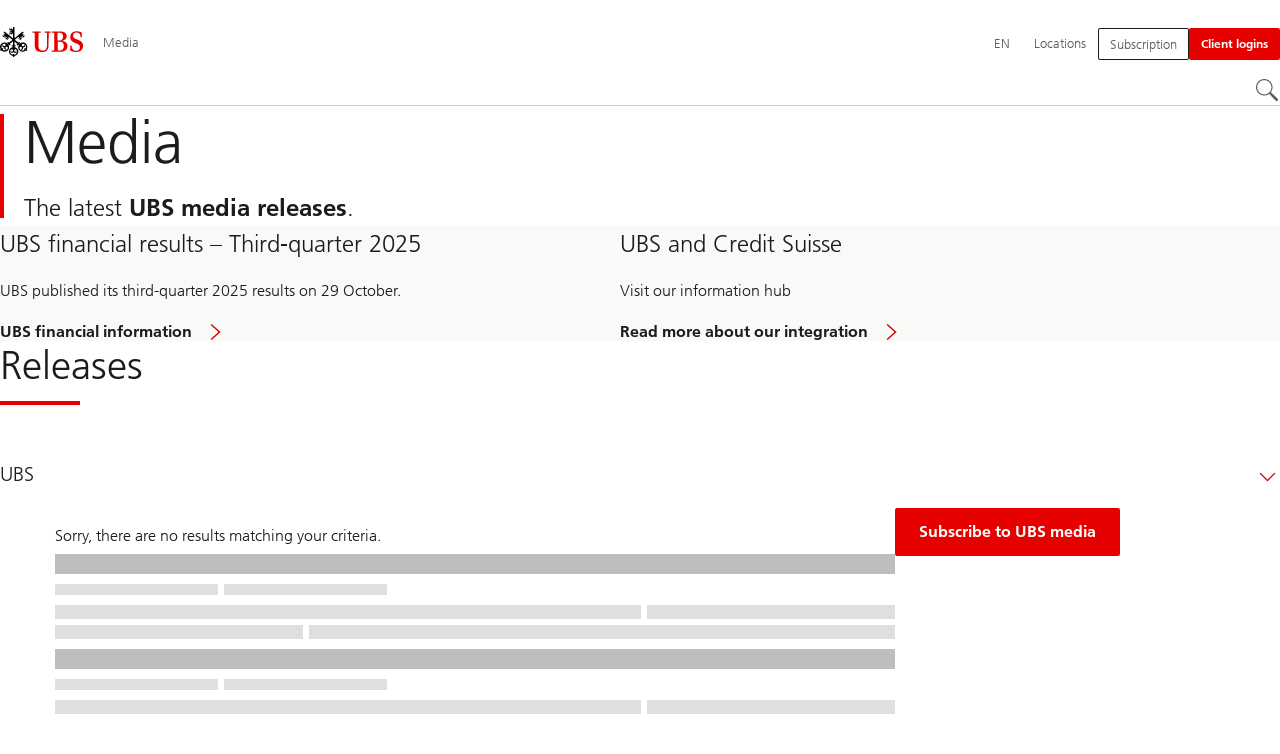

--- FILE ---
content_type: text/html;charset=utf-8
request_url: https://www.ubs.com/global/en/media.html
body_size: 25703
content:


<!DOCTYPE HTML><html lang="en" dir="ltr" class="no-js"><head><meta charset="UTF-8"/><meta name="UBSProbing" content="---"/><title>Media | UBS Global</title><meta name="description" content="Stay tuned on the latest UBS media releases and UBS news by subscribing to our channel."/><meta name="template" content="topic"/><meta name="viewport" id="viewport" content="width=device-width,initial-scale=1.0"/><meta property="og:title"/><meta property="og:site_name" content="Media"/><meta property="og:image" content="https://www.ubs.com/global/en/media/_jcr_content/root/pagehead/opengraphimage.coreimg.png/987973494/investors-quarterlies-1600x1000.png"/><meta property="og:image:secure_url" content="https://www.ubs.com/global/en/media/_jcr_content/root/pagehead/opengraphimage.coreimg.png/987973494/investors-quarterlies-1600x1000.png"/><meta property="og:type" content="website"/><meta property="og:description" content="The&amp;nbsp;latest UBS media releases ."/><meta property="og:url" content="https://www.ubs.com/global/en/media.html"/><meta name="twitter:site" content="@UBS"/><link rel="manifest" href="/global/en/media.smartappmanifest.xjson"/><script type="application/ld+json">
    {"@context":"https://schema.org","@type":"BreadcrumbList","itemListElement":[{"@type":"ListItem","position":1,"item":{"@id":"https://www.ubs.com/global/en.html","name":"Global"}},{"@type":"ListItem","position":2,"item":{"@id":"https://www.ubs.com/global/en/media.html","name":"Media"}}]}

</script><script type="application/ld+json">
    {"@context":"https://schema.org","type":"Website","name":"media","headline":"Media","description":"Stay tuned on the latest UBS media releases and UBS news by subscribing to our channel.","url":"https://www.ubs.com/global/en/media.html","image":{"type":"ImageObject","width":1280,"height":763,"url":"https://www.ubs.com/global/en/media/_jcr_content/root/pagehead/mainimage.img.png"},"datePublished":"2025-10-29T06:46:37.900+01:00","dateModified":"2025-10-27T12:45:30.879+01:00","mainEntityOfPage":"https://www.ubs.com/global/en/media.html","author":{"type":"Organization","name":"UBS"},"publisher":{"type":"Organization","name":"UBS","url":"https://www.ubs.com/","logo":{"type":"ImageObject","width":127,"height":46,"url":"https://www.ubs.com/etc/designs/fit/img/UBS_Logo_Semibold.svg"}}}

</script><link rel="canonical" href="https://www.ubs.com/global/en/media.html"/><script>
        document.documentElement.classList.replace('no-js', 'js');
    </script><script>
    window.digitalData = {
        pageInstanceID: 'prod.publish\/content\/sites\/global\/en\/media',
        page: {
            pageInfo: {
                pageID: '',
                language: 'en',
                geoRegion: 'global',
                AEMbuild: '11.54.6',
                breadCrumbs: ["Global","Media"],
            },
            category: {
                pageType: 'ubs\/fit\/components\/pages\/topic\/v3\/topic',
            },
            attributes: {
                pageLoadStart: Date.now().toString(),
                contentID: 'd8c745da\u002D31ce\u002D489b\u002D8ec6\u002D87abf302eab6',
                businessDivision: 'corporate.functions',
                contentTitle: 'Media | UBS Global',
                pageCountry: 'global',
                pagePath: '\/content\/sites\/global\/en\/media',
                bulkredirectlink: new URL(location.href).searchParams.get('bulkredirectlink'),
                errorPage: '',
                deviceRendition: 'default',
                contentType: '\/conf\/ubs\/settings\/wcm\/templates\/topic',
                newsPath: '',
                articlePath: '',
                displayDate: '',
                pageDirectory: '\/media',
                tags: '',
                enableTarget: 'false',
                targetSelectors: '',
                trackAdForm: true,
                trackDecibel: !![
    
                        true,
    
    ][0],
    serverTime: 'Friday, 30-Jan-2026 12:15:59 GMT'
            },
        },
        event: [],
        user: {
            profile: {
                attributes: {
                    userAgent: navigator.userAgent,
                    loginStatus: '',
                    geolocationCountry: 'US',
                    geolocationState: 'OH',
                    geolocationCity: 'COLUMBUS',
                },
            },
        },
        version: '1.0',
        config: {
            trackingServer: 'www.ubs.com'
        },
    };
</script><script>
        window.cookie_management_geoCountry = digitalData?.user?.profile?.attributes?.geolocationCountry;
        window.cookie_management_geoState = digitalData?.user?.profile?.attributes?.geolocationState;
    </script><script class="privacysettings-package-script">
        window.cookie_management_isBot = false;
        </script><script class="privacysettings-package-script">
    {
        // Variables set to define the behavior of the component
        window.cookie_management_prefix = "ubs_cookie_settings_";
        window.cookie_management_ver = "2.0.4";
        window.cookie_lifetime_optedIn = "15768000";
        window.cookie_lifetime_optedOut = "7884000";
        window.cookie_management_tracking_pixel_url = "https:\/\/secure.ubs.com\/etc\/designs\/fit\/img\/blank.gif";
        window.cookie_management_lightCountries = ['TR','AF','AG','AL','BJ','BS','CD','CR','EG','ID','IL','JO','MX','YE','SG','TW','HK','CK','FJ','KN','MK','NI','RE','ST','TZ','ZW','BL','CL','FK','HM','KP','ML','RS','SV','UA','BM','CM','FM','HN','MM','NP','RU','SX','UG','AI','BN','HT','KW','MN','NR','RW','SY','UM','BO','CO','GA','KY','MO','NU','SA','SZ','AM','BQ','GD','KZ','MP','NZ','SB','TC','UY','AO','CU','GE','IM','LA','MQ','OM','SC','TD','UZ','AQ','CV','IN','LB','MR','PA','SD','VA','AR','BT','CW','GH','IO','LC','MS','PE','TG','VC','AS','BV','CX','GI','IQ','LI','MU','TH','VE','AU','BW','DJ','GL','IR','LK','MV','PG','SH','TJ','VG','AW','BY','DM','GM','IS','LR','MW','PH','TK','VI','AX','BZ','DO','GN','JM','LS','PK','SJ','TL','VN','AZ','DZ','GP','LY','MY','PM','TM','VU','BA','CC','EC','GQ','MA','MZ','PN','SL','TN','WF','BB','GS','KE','MD','NA','PR','SM','TO','WS','BD','CF','GT','KG','ME','NC','PS','SN','BF','CG','EH','GU','KH','NE','PW','SO','TT','YT','BH','ER','GW','KI','MG','NF','PY','SR','TV','ZA','BI','CI','ET','GY','KM','MH','NG','QA','SS','ZM','AE','JP','US'];
        window.cookie_management_strictCountries = ['KR','GG','GB','AT','BE','BG','CY','CZ','DE','DK','EE','ES','FI','FR','GR','HR','HU','IE','IT','LT','LU','MT','NL','PL','PT','RO','SE','SI','SK','JE','MC','LV','BR','CN','NO','FO','GF','TF','PF','CA','MF','CH','UK','FX','PP'];
        window.cookie_management_lightStates = [''];
        window.cookie_management_strictStates = [''];

        // Constants
        window.cookie_management_privacy_policies = {
            none: '',
            light: 'LIGHT',
            twoStepVariation: 'TWO_STEP_VARIATION'
        };

        window.cookie_management_permissions_map = {
            functional: 1,
            thirdParty: 4,
            userPreferences: 2,
            analytics: 3,
            generalFunctional: 0,
        };

        window.cookie_management_default_permission_values = {
            [window.cookie_management_permissions_map.generalFunctional]: true,
            [window.cookie_management_permissions_map.functional]: true,
            [window.cookie_management_permissions_map.userPreferences]: false,
            [window.cookie_management_permissions_map.analytics]: false,
            [window.cookie_management_permissions_map.thirdParty]: false
        };

        const useStateLocation = false;
        const {
            cookie_management_geoState,
            cookie_management_geoCountry,
            cookie_management_strictStates,
            cookie_management_lightStates,
            cookie_management_strictCountries,
            cookie_management_lightCountries
            } = window;

        // Utility functions
        const siteCountryFromUrl = window.location.pathname.split('/')?.[1]?.toUpperCase(); // only works in publish
        const isCountryInList = (list) => list.includes(cookie_management_geoCountry) || list.includes(siteCountryFromUrl);

        // Computed variables
        window.cookie_management_privacy_settings_cookie_name =
            '' + cookie_management_prefix + cookie_management_ver;

        const useStateBased = !!(useStateLocation && cookie_management_geoState && (cookie_management_strictStates?.length || cookie_management_lightStates?.length));

        const isStrictPolicy =
            (useStateBased && cookie_management_strictStates.includes(cookie_management_geoState)) ||
            (useStateBased && cookie_management_strictCountries.includes(siteCountryFromUrl)) ||
            (cookie_management_geoCountry && isCountryInList(cookie_management_strictCountries));

        const isLightPolicy =
            (useStateBased && cookie_management_lightStates.includes(cookie_management_geoState)) ||
            (cookie_management_geoCountry && isCountryInList(cookie_management_lightCountries));

        window.cookie_management_is_strict_policy = isStrictPolicy;
        window.cookie_management_is_light_policy = !isStrictPolicy && isLightPolicy;
        window.cookie_management_is_none_policy = !!(
            cookie_management_geoCountry
            && !isStrictPolicy
            && !isLightPolicy
        );
    }
    </script><script>
        window.cookie_management_privacySettingsDialogUrl = "\/global\/en\/privacy\u002Dsettings.lightbox.privacysettingslightbox.page_head.onlycontent.html";
        window.cookie_management_privacySettingsBannerUrl = "\/global\/en\/privacy\u002Dsettings.privacysettingsbanner.onlycontent.html";
    </script><script class="privacysettings-package-script">
        if (window.cookie_management_is_strict_policy) {
            window.cookie_management_privacyPolicy = window.cookie_management_privacy_policies.twoStepVariation;
        } else if (window.cookie_management_is_light_policy) {
            window.cookie_management_privacyPolicy = window.cookie_management_privacy_policies.light;
        } else if (window.cookie_management_is_none_policy) {
            window.cookie_management_privacyPolicy = window.cookie_management_privacy_policies.none;
        }
    </script><script class="privacysettings-package-script">
        if (typeof window.cookie_management_privacyPolicy === 'undefined') {
            window.cookie_management_is_strict_policy = true;
            window.cookie_management_privacyPolicy = window.cookie_management_privacy_policies.twoStepVariation;
        }
    </script><script>
        window.cookie_management_suppress = false;
    </script><script class="privacysettings-package-script">
        window.cookie_management_getPrivacySettings=()=>{const e=window.cookie_management_permissions_map,i=(e=>{const i=("; "+document.cookie).split("; "+e+"=");if(i.length>=2)return i.pop().split(";").shift()})(window.cookie_management_privacy_settings_cookie_name),n={thirdParty:!1,tracking:!1,userPreference:!1,functional:!0};return i?(n.thirdParty=i.includes(e.thirdParty),n.tracking=i.includes(e.analytics),n.userPreference=i.includes(e.userPreferences)):!1===window.cookie_management_is_strict_policy&&(n.thirdParty=!0,n.tracking=!0,n.userPreference=!0),n};
    </script><script>
        window.launch_library_src = "//assets.adobedtm.com/87f37070a3c7/874afce1f0f7/launch\u002D6f3222d0ac97.min.js";
        window.adobe_analytics_enabled = "true";
    </script><noscript id="trackingModulesSrc"><script src="/etc/designs/fit/includes/tracking_launch_modules.min.ACSHASH3a6a0292e367be61f6366b353417de98.js" null></script></noscript><script src="/etc/designs/fit/includes/tracking_launch_main.min.ACSHASH53619e4699a50eb0fda292737c7a3997.js" async></script><link rel="stylesheet" href="/etc/designs/fit/includes/css/responsive_v2/publish/legacy_clientlibs/legacy_commons.min.ACSHASH907b48470c071258aa37ca6a98943f4c.css" type="text/css"><link rel="stylesheet" href="/etc/designs/fit/includes/css/components/sectionheader/publish.min.ACSHASHea653294bc4ac4ee06c8179ca0722541.css" type="text/css"><link rel="stylesheet" href="/etc/designs/fit/includes/css/components/privacysettingsdialog/publish.min.ACSHASH67e72ac33e38505b0824f61a884da353.css" type="text/css"><link rel="preload" as="font" href="/etc/designs/fit/css/type/FrutigerforUBSWeb-Lt.202008181632.woff2" type="font/woff2" crossorigin="anonymous"/><link rel="preload" as="font" href="/etc/designs/fit/css/type/FrutigerforUBSWeb-Md.202008181632.woff2" type="font/woff2" crossorigin="anonymous"/><link rel="preload" as="font" href="/etc/designs/fit/css/type/UBS-Desktop-Responsive-Icons.202109031523.woff2" type="font/woff2" crossorigin="anonymous"/><script src="/etc/designs/fit/includes/js/components/privacysettings/publish.min.ACSHASH3c0d454c252eb6058c4832d2a2bf2792.js" defer></script><script src="/etc/designs/fit/includes/js/common/js/loader.min.ACSHASH34e7a322bc620760d6e2f9c074dd1da6.js" defer></script><script src="/etc/designs/fit/includes/js/common/js/vendors/vendors.default.min.ACSHASHfc382d7d12f310f86440e84d1b6a62f3.js" defer></script><script src="/etc/designs/fit/includes/js/common/js/utils.min.ACSHASH3d9faaa8b697ad0a6e52c4888c4e9143.js" defer></script><script src="/etc/designs/fit/includes/js/common/js/lightbox.min.ACSHASH1aaffb437b161d42c4ac8df421411485.js" defer></script><script src="/etc/designs/fit/includes/js/responsive_v2/publish/js/main.min.ACSHASHd51dbd957aec2bd9416d8bf946f7df9e.js" defer></script><script src="/etc/designs/fit/includes/shared_assets/clientlibs/jquery.min.ACSHASH2c872dbe60f4ba70fb85356113d8b35e.js" defer></script><script src="/etc/designs/fit/includes/shared_assets/clientlibs/jquery_migrate.min.ACSHASHfad78486d895a1cb63d4d7259ddcbef8.js" defer></script><script src="/etc/designs/fit/includes/shared_assets/clientlibs/jquery_ui.min.ACSHASH78e7f9ce5bb8fccbc3073da0bafe5329.js" defer></script><script src="/etc/designs/fit/includes/shared_assets/clientlibs/legacy_base_utils.min.ACSHASH57c7a2347bd5b07a747594a244b113fc.js" defer></script><script src="/etc/designs/fit/includes/js/responsive_v2/publish/legacy_clientlibs/legacy_commons.min.ACSHASHd36d39b596e79f4c9a49529dc5ae5ed7.js" defer></script><script src="/etc/designs/fit/includes/js/responsive_v2/publish/legacy_clientlibs/legacy_utils.min.ACSHASHe3350425e032965428b0a3fb9e8f3cae.js" defer></script><script src="/etc/designs/fit/includes/js/responsive_v2/publish/legacy_clientlibs/legacy_modules.min.ACSHASH05dcc1cbf90722ac0c0d196e19024e0e.js" defer></script><script src="/etc/designs/fit/includes/js/responsive_v2/publish/legacy_clientlibs/legacy_config.min.ACSHASH6182c0051bf2b7a3d70d06032c3a9a0c.js" defer></script><script src="/etc/designs/fit/includes/shared_assets/clientlibs/legacy_base.min.ACSHASH1df1b6bc8e711573203c451b8f5f51bf.js" defer></script><script type="text/javascript">
            if ( !window.CQ_Analytics ) {
                window.CQ_Analytics = {};
            }
            if ( !CQ_Analytics.TestTarget ) {
                CQ_Analytics.TestTarget = {};
            }
            CQ_Analytics.TestTarget.clientCode = 'ubsag';
            CQ_Analytics.TestTarget.currentPagePath = '\/content\/sites\/global\/en\/media';
        </script><script src="/etc.clientlibs/cq/testandtarget/clientlibs/testandtarget/parameters.min.ACSHASH775c9eb7ff4c48025fbe3d707bcf5f55.js"></script><script src="/etc.clientlibs/clientlibs/granite/jquery.min.ACSHASH3e24d4d067ac58228b5004abb50344ef.js"></script><script src="/etc.clientlibs/cq/personalization/clientlib/personalization/integrations/commons.min.ACSHASH3d73584ddfdcb853a3a5d76cd1da5be0.js"></script><script src="/etc.clientlibs/cq/testandtarget/clientlibs/testandtarget/atjs-integration.min.ACSHASHfc8ef6447fa888623aca974c48fc1b35.js"></script><link rel="icon" sizes="192x192" href="https://www.ubs.com/etc/designs/fit/img/favicons/icon-192x192.png"/><link rel="apple-touch-icon" sizes="180x180" href="https://www.ubs.com/etc/designs/fit/img/favicons/apple-touch-icon-180x180.png"/><link rel="apple-touch-icon" sizes="167x167" href="https://www.ubs.com/etc/designs/fit/img/favicons/apple-touch-icon-167x167.png"/><link rel="apple-touch-icon" sizes="152x152" href="https://www.ubs.com/etc/designs/fit/img/favicons/apple-touch-icon-152x152.png"/><link rel="apple-touch-icon" sizes="120x120" href="https://www.ubs.com/etc/designs/fit/img/favicons/apple-touch-icon-120x120.png"/><link rel="”apple-touch-icon-precomposed”" sizes="180x180" href="https://www.ubs.com/etc/designs/fit/img/favicons/apple-touch-icon-180x180.png"/><link rel="shortcut icon" href="https://www.ubs.com/etc/designs/fit/img/favicons/icon-192x192.png"/><meta name="msapplication-square310x310logo" content="https://www.ubs.com/etc/designs/fit/img/favicons/icon-310x310.png"/><meta name="msapplication-wide310x150logo" content="https://www.ubs.com/etc/designs/fit/img/favicons/icon-310x150.png"/><meta name="msapplication-square150x150logo" content="https://www.ubs.com/etc/designs/fit/img/favicons/icon-150x150.png"/><meta name="msapplication-square70x70logo" content="https://www.ubs.com/etc/designs/fit/img/favicons/icon-70x70.png"/></head><body class="topic basepage page basicpage" data-nn-params-tracking="{&#39;options&#39;:{&#39;module&#39;:{&#39;scroll&#39;:{&#39;delay&#39;: 20000 }}}}" data-cmp-link-accessibility-enabled data-cmp-link-accessibility-text="opens in a new tab"><img class="is-hidden" alt="" src="https://secure.ubs.com/etc/designs/fit/img/blank.gif"/><div id="doc" class="grid-doc "><div class="container"><div class="container__base"><div class="container__content"><div class="headercontainer"><div class="primaryheader"><link rel="stylesheet" href="/etc/designs/fit/includes/css/components/primaryheader/publish.min.ACSHASH59f28bdf65d20d084b4e2f2489dff89a.css" type="text/css"><script src="/etc/designs/fit/includes/js/components/primaryheader/publish.min.ACSHASHdba982d9fc87728316b7ad37df03fd86.js" defer></script><script src="/etc/designs/fit/includes/js/components/primaryheader/sitetitle/publish.min.ACSHASH9607af73316dbc7444b082e7b5356908.js" defer></script><script src="/etc/designs/fit/includes/js/components/primaryheader/mobilenavigation/publish.min.ACSHASH3f4d8e53b65b19c076d060725811416d.js" defer></script><header data-nc="PrimaryHeader" data-tracking-area="header" class="primaryheader__base "><div class="skiplinks__base"><h2 class="is-visuallyHidden">
            Skip Links
        </h2><a class="skiplinks__link is-focusable" accesskey="1" href="#main">
            Content Area
        </a><a class="skiplinks__link is-focusable" accesskey="2" href="#mainnavigation">
            Main Navigation
        </a></div><script src="/etc/designs/fit/includes/js/components/alertribbon/publish.min.ACSHASH0de82fbc6ad00dd70ef858a626ed2830.js" defer></script><link rel="stylesheet" href="/etc/designs/fit/includes/css/components/alertribbon/publish.min.ACSHASHecda671738c2d2a2d4018e2e74580343.css" type="text/css"><div class="overlay__backdrop is-hidden"></div><div class="primaryheader__mainWrapper maxWidth-container"><button class="primaryheader__stickyButton" tabindex="-1" aria-hidden="true"></button><section class="primaryheader__itemsWrapper primaryheader__itemsWrapper--siteTitle sitetitle__base" data-nc="SiteTitle"><div class="logo"><a class="sitetitle__logo js-header-logo" href="/global/en.html" data-nc="HeaderLogo" data-nc-params-headerlogo='{"options": {
        "emptyLogoLink": true
     }}' data-tracking-element="logo"><figure class="sitetitle__logoWrapper"><img class="sitetitle__logoImg sitetitle__logoImg--default" alt="UBS logo, to home page" src="/etc/designs/fit/img/UBS_Logo_Semibold.svg"/></figure></a><script src="/etc/designs/fit/includes/js/components/logo/publish.min.ACSHASH37f3d62dbfccbc0936dbf28477b0ae41.js" defer></script></div><div class="sitetitle"><div class="sitetitle__titleWrapper sitetitle__item"><a class="sitetitle__link" href="/global/en/media.html" title="Media"><span class="sitetitle__text">Media</span></a></div></div></section><section class="primaryheader__itemsWrapper primaryheader__itemsWrapper--metaNavigation"><div class="metanavigation"><script src="/etc/designs/fit/includes/js/components/primaryheader/metanavigation/publish.min.ACSHASHbd3eb3107d99e873037f3bf9226a470c.js" defer></script><nav class="metanavigation__base metanavigation__base--loading" aria-label="Meta Navigation" data-nc="MetaNavigation"><h2 class="is-visuallyHidden">Meta Navigation</h2><ul class="metanavigation__list metanavigation__list--firstLevel"><li class="metanavigation__item metanavigation__item--language"><button type="button" class="metanavigation__link metanavigation__link--heading primaryheader__visibility--desktop" data-nn-id="metaNavigationLanguage" aria-expanded="false" aria-haspopup="true"><span>EN</span></button><div class="primaryheader__content"><ul class="metanavigation__list metanavigation__list--horizontal metanavigation__list--secondLevel"><li><a href="/global/en/media.html" aria-label="Select your language, English" class="link-v1__base link-v1__base--active  " aria-current="page" hreflang="EN" lang="EN"><span class="link-v1__text">English</span></a></li><li><a href="/global/de/media.html" aria-label="Select your language, Deutsch" class="link-v1__base   " hreflang="DE" lang="DE"><span class="link-v1__text">Deutsch</span></a></li><li><a href="/global/fr/media.html" aria-label="Select your language, Français" class="link-v1__base   " hreflang="FR" lang="FR"><span class="link-v1__text">Français</span></a></li><li><a href="/global/it/media.html" aria-label="Select your language, Italiano" class="link-v1__base   " hreflang="IT" lang="IT"><span class="link-v1__text">Italiano</span></a></li></ul></div></li><li class="metanavigation__item metanavigation__item--locations"><a class="metanavigation__link metanavigation__link--heading" href="https://www.ubs.com/locations"><span>Locations</span></a></li></ul><ul class="metanavigation__list metanavigation__list--firstLevel"><li class="supportnavigation metanavigation__item--supportingLinks metanavigation__item--supportingLinksLeft metanavigation__item"><a class="metanavigation__link metanavigation__link--heading primaryheader__visibility--mobile" href="/global/en/media/notifications.html"><img class="metanavigation__linkIcon" alt="" loading="lazy"/><span class="metanavigation__linkText">Tools &amp; Services</span></a><a href="/global/en/media/notifications.html" class="actionbtn__link svgicon--hoverTrigger actionbtn--color-transparent actionbtn__iconAlignment--left metanavigation__link primaryheader__visibility--desktop"><span class="actionbtn__title">Subscription</span></a></li><li class="accountmenu metanavigation__item--megaMenu metanavigation__item metanavigation__item--login"><button data-validate="false" class="actionbtn__link svgicon--hoverTrigger actionbtn--color-red metanavigation__button metanavigation__button--js primaryheader__visibility--desktop" data-nn-id="login" aria-haspopup="true" aria-expanded="false"><span class="actionbtn__title">Client logins</span></button><a href="/global/en/ubs-logins/ubs-logins-mobile.html" class="actionbtn__link svgicon--hoverTrigger actionbtn--color-red metanavigation__button metanavigation__button--no-js primaryheader__visibility--desktop"><span class="actionbtn__title">Client logins</span></a><div class="primaryheader__content primaryheader__visibility--desktop"><div class="metanavigation__overview"><h3 class="primaryheader__title primaryheader__title--medium">Choose your login</h3><a href="/global/en/ubs-logins/ubs-logins-mobile.html" class="link-v1__base   svgicon--hoverTrigger"><svg class="chevronicon__base link-v1__icon chevron-right-12icon__animation--growHover chevronicon__base--default metanavigation__overviewIcon" viewBox="0 0 12 12" aria-hidden="true"><use href="/etc/designs/fit/includes/shared_assets/img/icons/definitions/chevron-right-12.21062024.svg#svgIconChevronRight12"/></svg><span class="link-v1__text">More logins</span></a></div><ul class="metanavigation__list metanavigation__list--secondLevel metanavigation__list--megaMenu metanavigation__list--itemCols-2"><li class="metanavigation__item" role="none"><div class="metanavigation__stack" role="listitem"><h4 class="title-v2__base "><span class="title-v2__text">Individuals</span></h4><ul class="metanavigation__list metanavigation__list--thirdLevel"><li><a href="https://ebanking-ch.ubs.com/workbench/WorkbenchOpenAction.do?login&locale=en-CH" class="link-v1__base   "><span class="link-v1__text">UBS E-Banking Switzerland</span></a></li><li><a href="https://www.ubs.com/quotes-login" class="link-v1__base   "><span class="link-v1__text">UBS Quotes</span></a></li><li><a href="https://safe-ch.ubs.com/app/H36/init?login&locale=en-US" class="link-v1__base   "><span class="link-v1__text">UBS Safe</span></a></li><li><a href="https://onlineservices.ubs.com/olsauth/ex/pbl/ubso/dl#login" class="link-v1__base   "><span class="link-v1__text">US client account login</span></a></li><li><a href="https://my.ubs.com/communities/wcms/en/signin.html" class="link-v1__base   "><span class="link-v1__text">UBS Digital Networks and Events</span></a></li></ul></div></li><li class="metanavigation__item" role="none"><div class="metanavigation__stack" role="listitem"><h4 class="title-v2__base "><span class="title-v2__text">Corporate &amp; Institutions</span></h4><ul class="metanavigation__list metanavigation__list--thirdLevel"><li><a href="https://ebanking-ch1.ubs.com/workbench/Index.do?login&locale=en-US" class="link-v1__base   "><span class="link-v1__text">UBS E-Banking and online services Switzerland</span></a></li><li><a href="https://connect-ch.ubs.com/workbench/WorkbenchOpenAction.do?login&locale=en-US" class="link-v1__base   "><span class="link-v1__text">UBS Connect</span></a></li><li><a href="https://neo.ubs.com/static/login.html?origin=%2F" class="link-v1__base   "><span class="link-v1__text">UBS Neo</span></a></li><li><a href="https://neo.ubs.com/am" class="link-v1__base   "><span class="link-v1__text">UBS Real Estate US</span></a></li><li><a href="https://asset-wizard.ubs.com" class="link-v1__base   "><span class="link-v1__text">UBS Asset Wizard</span></a></li><li><a href="https://neo.ubs.com/static/login.html?app=am&origin=%2Fam" class="link-v1__base   "><span class="link-v1__text">Asset Management Client Portal</span></a></li></ul></div></li></ul></div><a class="metanavigation__link metanavigation__link--heading primaryheader__visibility--mobile svgicon--hoverTrigger" href="/global/en/ubs-logins/ubs-logins-mobile.html"><svg class="svgicon__base entericon__base svgicon__base--regular entericon__base--carbon metanavigation__linkIcon" viewBox="0 0 13 15" aria-hidden="true"><use href="/etc/designs/fit/includes/shared_assets/img/icons/definitions/enter.19062023.svg#svgIconEnter"/></svg><span class="metanavigation__linkText">Client logins</span></a></li></ul></nav></div></section><section class="primaryheader__itemsWrapper primaryheader__itemsWrapper--mainNavigation"><script src="/etc/designs/fit/includes/js/components/primaryheader/mainnavigation/publish.min.ACSHASH7ece0562495d3f3f5c44624932008555.js" defer></script><nav id="mainnavigation" class="mainnavigation__base
            mainnavigation__base--horizontal
            
            mainnavigation__base--loading" data-tracking-area="menu" role="navigation" data-nc="MainNavigation" data-nc-params-MainNavigation='{
        "options": {
            "navigationStyle": "horizontal"
        },
        "translations": {
            "closeMenu": "Close the menu",
            "moreLabel": "More"
        }
     }'><h2 class="is-visuallyHidden" id="mainnavigationtitle">
        Main Navigation
    </h2><ul class="mainnavigation__list
               mainnavigation__list--firstLevel
               
               "><li class="mainnavigation__item"><a class="mainnavigation__link
              
              " href="/global/en/media/contact.html"><span>Contact</span></a></li><li class="mainnavigation__item"><a class="mainnavigation__link
              
              primaryheader__visibility--desktop" href="/global/en/media/photos.html"><span>Photos</span></a><button class="mainnavigation__button primaryheader__visibility--mobile " data-nn-id="mainNavigationFirstLevel-1" aria-expanded="false" aria-haspopup="true"><span>Photos</span><svg class="svgicon__base arrowicon__base svgicon__base--medium arrowicon__animation--dropdown" viewBox="0 0 32 32" aria-hidden="true"><use href="/etc/designs/fit/includes/shared_assets/img/icons/definitions/arrow-24.13112024.svg#svgIconArrowChevron" class="arrowicon__chevron"/><use href="/etc/designs/fit/includes/shared_assets/img/icons/definitions/arrow-24.13112024.svg#svgIconArrowLine" class="arrowicon__line"/></svg></button><div class="primaryheader__content"><div class="mainnavigation__overview primaryheader__visibility--mobile"><a href="/global/en/media/photos.html" class="link-v1__base   "><span class="link-v1__text">Visit overview</span></a></div><ul class="mainnavigation__list
               
               mainnavigation__list--secondLevel
               "><li class="mainnavigation__item"><a class="mainnavigation__link
              
              " href="/global/en/media/photos/our-locations.html"><span>Our locations</span></a></li></ul></div></li></ul></nav></section><section class="primaryheader__itemsWrapper primaryheader__itemsWrapper--headerActions"><figure class="search__base"><button type="button" class="search__button svgicon--hoverTrigger" data-nn-id="search" aria-label="Search" aria-expanded="false" aria-haspopup="true" title="Search"><svg class="svgicon__base svgicon__base--noInvert searchroundicon__base svgicon__base--medium searchroundicon__base--carbon" viewbox="0 0 24 24" aria-hidden="true"><use href="/etc/designs/fit/includes/shared_assets/img/icons/definitions/searchround.20062023.svg#svgIconSearchRound"/></svg></button><div class="primaryheader__content"><script src="/etc/designs/fit/includes/js/components/primaryheader/search/publish.min.ACSHASHc6ef30a6e285ba6e552d22f53643e486.js" defer></script><div class="grid-container headerSearch__wrapper js-header-search" aria-hidden="false" data-nc="HeaderSearch" data-nc-params-headersearch="{
                 &#34;options&#34;:{
                     &#34;appId&#34;: &#34;searchTemplate&#34;,
                     &#34;apiEndpoint&#34;: &#34;https://www.ubs.com/bin/ubs/caas/sitesearch/v2/search&#34;,
                     &#34;autosuggestApiEndpoint&#34;: &#34;https://www.ubs.com/bin/ubs/caas/sitesearch/v1/autocomplete&#34;,
                     &#34;apiKey&#34;: &#34;[base64]&#34;,
                     &#34;isLegacy&#34;: false,
                     &#34;minimumCountOfAutocompleteCharacters&#34;: &#34;&#34;,
                     &#34;targetResultPage&#34;: &#34;/global/en/media/search.html&#34;,
                     &#34;translations&#34;: {
                 &#34;search.searchfield.placeholder&#34;: &#34;Enter a question&#34;,
                 &#34;search.searchfield.clear.label&#34;: &#34;Clear&#34;,
                 &#34;search.searchfield.autocomplete.label&#34;: &#34;Autocomplete dropdown&#34;,
                 &#34;search.searchfield.label&#34;: &#34;Local Search&#34;,
                 &#34;search.searchfield.searchbutton.label&#34;: &#34;Search&#34;,
                 &#34;search.autocomplete.accessibility&#34;: &#34;%count% suggestions available. Use the up and down arrow keys to navigate.&#34;,
                 &#34;search.relatedsearches.label&#34;: &#34;Related Searches&#34;,
                 &#34;search.searchButton.label&#34;: &#34;Search&#34;,
                 &#34;search.recentsearches.label&#34;: &#34;Recent searches&#34;,
                 &#34;search.recentsearches.clear.label&#34;: &#34;Clear&#34;,
                 &#34;search.recommendedsearch.label&#34;: &#34;Recommended searches&#34;,
                 &#34;search.autocomplete.label&#34;: &#34;Suggestions&#34;
             },
                     &#34;localSearch&#34;: {
                        
                &#34;enableContentPagesSearch&#34; : true,
                &#34;enableArticlesSearch&#34; : true,
                &#34;enableNewsSearch&#34; : false,
                &#34;enableFundSearch&#34;: false,
                &#34;enablePeopleSearch&#34; : false,
                &#34;enableEventsSearch&#34; : false,
                        &#34;includePaths&#34;: [&#34;/content/sites/global/en/media&#34;],
                        &#34;excludePaths&#34;: [],
                        &#34;recommendedPhrases&#34;: []
                     },
                     &#34;globalSearch&#34;: {
                        
                &#34;enableLocation&#34;: false,
                &#34;enableEventsSearch&#34;: false,
                &#34;enablePeopleSearch&#34;: false,
                &#34;enableFundSearch&#34;: false,
                &#34;enableNewsSearch&#34;: true,
                &#34;enableArticlesSearch&#34;: true,
                &#34;enableContentPagesSearch&#34;: true,
                        &#34;includePaths&#34;: [&#34;/content/news/en/2025&#34;,&#34;/content/news/en/2024&#34;,&#34;/content/news/en/2023&#34;,&#34;/content/news/de/2025&#34;,&#34;/content/news/de/2024&#34;,&#34;/content/news/de/2023&#34;,&#34;/content/news/fr/2025&#34;,&#34;/content/news/fr/2024&#34;,&#34;/content/news/fr/2023&#34;,&#34;/content/news/it/2025&#34;,&#34;/content/news/it/2024&#34;,&#34;/content/news/it/2023&#34;,&#34;/content/news/es/2025&#34;,&#34;/content/news/es/2024&#34;,&#34;/content/news/es/2023&#34;,&#34;/content/news/ja/2025&#34;,&#34;/content/news/ja/2024&#34;,&#34;/content/news/ja/2023&#34;,&#34;/content/news/tc/2025&#34;,&#34;/content/news/tc/2024&#34;,&#34;/content/news/tc/2023&#34;,&#34;/content/news/sc/2025&#34;,&#34;/content/news/sc/2024&#34;,&#34;/content/news/sc/2023&#34;,&#34;/content/sites/global&#34;,&#34;/content/microsites&#34;,&#34;/content/sites/global/en/component-indexing&#34;,&#34;/content/imported/cioresearch&#34;],
                        &#34;excludePaths&#34;: [&#34;/content/microsites/credit-suisse&#34;,&#34;/content/sites/global/en/wealth-management&#34;,&#34;/content/sites/global/en/collections&#34;,&#34;/content/sites/global/de/collections&#34;,&#34;/content/sites/global/fr/collections&#34;,&#34;/content/sites/global/it/collections&#34;,&#34;/content/sites/global/es/collections&#34;,&#34;/content/sites/global/pt/collections&#34;,&#34;/content/sites/global/nl/collections&#34;,&#34;/content/sites/global/ru/collections&#34;,&#34;/content/sites/global/ja/collections&#34;,&#34;/content/sites/global/ko/collections&#34;,&#34;/content/sites/global/sc/collections&#34;,&#34;/content/sites/global/tc/collections&#34;,&#34;/content/sites/global/ar/collections&#34;],
                        &#34;recommendedPhrases&#34;: []
                     },
                     &#34;defaultContextFilter&#34;: &#34;localSearch&#34;,
                     
                &#34;mode&#34;: &#34;header&#34;,
                &#34;enableAutocomplete&#34;: true,
                &#34;enableRelatedSearches&#34;: true,
                &#34;relatedSearches&#34;: &#34;suggest&#34;
                 }
             }"><div id="headerSearch" class="headerSearch__base"><div class="headerSearch__loader headerSearch__loader--hidden"><p><img src="/etc/designs/fit/includes/shared_assets/img/stateicons/progress-loader-64px.30012023.gif" alt="header.search.alt"/></p></div><div class="headerSearch__error headerSearch__error--hidden"><p>header.search.error</p></div><h3 class="is-visuallyHidden">
                    Search Title
                </h3><div class="headersearch-app"></div></div></div><button class="closebutton primaryheader__closeButton  svgicon--hoverTrigger" type="button"><span class="is-visuallyHidden">Close</span><svg class="closebutton__icon " viewbox="0 0 24 24" aria-hidden="true"><use href="/etc/designs/fit/includes/shared_assets/img/icons/definitions/close.22082023.svg#svgIconClose"/></svg></button></div></figure><div class="burgermenu__base mobilenavigation__base" data-nc="MobileNavigation" data-nc-params-MobileNavigation="{
                    &#34;translations&#34;: {
                        &#34;closeMenu&#34;: &#34;Close the menu&#34;
                    }
                 }"><button class="burgermenu__button svgicon--hoverTrigger" data-nn-id="burgerMenu" aria-expanded="false" aria-haspopup="true"><span class="is-visuallyHidden">Open the menu</span><svg class="svgicon__base burgermenuicon__base svgicon__base--medium burgermenuicon__base--carbon burgermenu__buttonIcon" viewbox="0 0 24 24" aria-hidden="true"><use href="/etc/designs/fit/includes/shared_assets/img/icons/definitions/burgermenu.14062023.svg#svgIconBurger"/></svg><svg class="svgicon__base closeicon__base svgicon__base--small closeicon__base--carbon is-hidden burgermenu__closeButtonIcon" viewbox="0 0 22 22" aria-hidden="true"><use href="/etc/designs/fit/includes/shared_assets/img/icons/definitions/close.03102022.svg#svgIconClose"/></svg></button><div class="primaryheader__content"></div></div></section></div></header></div></div><div class="default pageheadregular basecomponent"><link rel="stylesheet" href="/etc/designs/fit/includes/css/components/pageheadline/publish.min.ACSHASHf6abf5857a14f7c6be9561fdb58d3bed.css" type="text/css"><header id="pagehead-id" class="basecomponent pageheadline__base pageheadline__base--regular maxWidth-container
                       
                       
                       "><div class="pageheadline__flexwrapcolumns grid-container"><div class="pageheadline__wrapper
            "><hgroup><h1 class="pageheadline__hl
                   pageheadline__hl--large
                   ">
                Media
            </h1></hgroup><p class="pageheadline__info">
            The latest <strong>UBS media releases</strong>.

        </p></div></div></header></div><div class="contentarea grid-container"><main role="main" id="main" class="contentarea__main contentarea__content
                 grid-main 
                 grid-content
                 js-content-main
                 maxWidth-container" tabindex="-1"><div class="container container--topLevel"><div class="container__base"><div class="container__content"><div class="section section--spacingAbove gridcontrol3 gridcontrol3--topLevel gridcontrol3--bg1 gridcontrol3--hasBg"><div class="gridcontrol3__base gridcontrol3__base--lt5
            gridcontrol3__content
            " id="gridcontrol_1746693234738"><div class="gridcontrol3__row grid-row"><div class="container container--stackedContent gridcontainer gridcontainer--gap-medium gridcontrol3__cell"><div class="container__base"><div class="container__content"><div class="basecomponent basecomponent__base teaser teaser__base"><link rel="stylesheet" href="/etc/designs/fit/includes/css/components/teaser/publish.min.ACSHASH46b904f746866d573c049be6c066fa31.css" type="text/css"><div id="teaser-2018272670" class="teaser__context--extra-narrow teaser__content teaser__content--column teaser__content--portrait" data-nc="GridContext" data-gridcontext-name="teasergridcontext"><div class="teaser__text"><h2 class="teaser__hl  "><span class="teaser__title ">
                UBS financial results – Third-quarter 2025

            </span></h2><div class="teaser__richtext richtext__base "><p>UBS published its third-quarter 2025 results on 29 October.</p></div><div class="basecomponent basecomponent__base linklistnewlook linklistnewlook__base"><link rel="stylesheet" href="/etc/designs/fit/includes/css/components/linklistnewlook/publish.min.ACSHASH760a52c77f2d4b1af2d4a196a324ed1d.css" type="text/css"><div class="linklistnewlook__context--extra-narrow" data-nc="GridContext" data-gridcontext-name="linklistnewlookgridcontext"><div class="linklistnewlook__wrapper linklistnewlook__wrapper--standard"><div class="linklistnewlook__listItem link"><a href="/global/en/investor-relations/financial-information/quarterly-reporting.html" class=" listitem__link listitem__link--linklist svgicon--hoverTrigger listitem__link--internal link__base"><span class="listitem__text">
                UBS financial information</span><span class="hidden is-visuallyHidden"></span><div class="linklist__icon"><svg class="svgicon__base arrowicon__base arrowicon__animation--growHover " viewBox="0 0 32 32" aria-hidden="true"><use href="/etc/designs/fit/includes/shared_assets/img/icons/definitions/arrow-24.13112024.svg#svgIconArrowChevron" class="arrowicon__chevron"/><use href="/etc/designs/fit/includes/shared_assets/img/icons/definitions/arrow-24.13112024.svg#svgIconArrowLine" class="arrowicon__line"/></svg></div></a></div></div></div></div></div></div></div></div></div></div><div class="container container--stackedContent gridcontainer gridcontainer--gap-medium gridcontrol3__cell"><div class="container__base"><div class="container__content"><div class="basecomponent basecomponent__base teaser teaser__base"><div id="teaser-842324983" class="teaser__context--extra-narrow teaser__content teaser__content--column teaser__content--portrait" data-nc="GridContext" data-gridcontext-name="teasergridcontext"><div class="teaser__text"><h2 class="teaser__hl  "><span class="teaser__title ">
                UBS and Credit Suisse

            </span></h2><div class="teaser__richtext richtext__base "><p>Visit our information hub</p></div><div class="basecomponent basecomponent__base linklistnewlook linklistnewlook__base"><div class="linklistnewlook__context--extra-narrow" data-nc="GridContext" data-gridcontext-name="linklistnewlookgridcontext"><div class="linklistnewlook__wrapper linklistnewlook__wrapper--standard"><div class="linklistnewlook__listItem link"><a href="/global/en/our-firm/creating-sustainable-value.html" class=" listitem__link listitem__link--linklist svgicon--hoverTrigger listitem__link--internal link__base"><span class="listitem__text">
                Read more about our integration</span><span class="hidden is-visuallyHidden"></span><div class="linklist__icon"><svg class="svgicon__base arrowicon__base arrowicon__animation--growHover " viewBox="0 0 32 32" aria-hidden="true"><use href="/etc/designs/fit/includes/shared_assets/img/icons/definitions/arrow-24.13112024.svg#svgIconArrowChevron" class="arrowicon__chevron"/><use href="/etc/designs/fit/includes/shared_assets/img/icons/definitions/arrow-24.13112024.svg#svgIconArrowLine" class="arrowicon__line"/></svg></div></a></div></div></div></div></div></div></div></div></div></div></div></div></div><div class="section section--spacingAbove gridcontrol3 gridcontrol3--topLevel keyline-default section--spacingAbove-none"><div class="gridcontrol3__base gridcontrol3__base--lt1
            gridcontrol3__content
            " id="toplevelgrid_copy_842419d969"><header class="gridcontrol3__header"><div class="sectionheader sectionheader--spacingBelow gridcontrol3__headingContent sectionheader--spacingBelow-medium"><div class="sectionheader__base"><div class="grid-row grid-row--verticalCenter gridcontrol2__row--sectionHeader"><div class="gridcontrol2__cell--sectionTitle grid-cell     "><h2 class="sectionheader__hl">
                Releases
            </h2><span class="sectionheader__hlUnderline"></span></div></div></div></div></header><div class="gridcontrol3__row grid-row"><div class="container container--stackedContent gridcontainer gridcontainer--gap-medium gridcontrol3__cell"><div class="container__base"><div class="container__content"><div class="tabteaser basecomponent"><script src="/etc/designs/fit/includes/js/components/insectionnavigation/publish.min.ACSHASHdb471b01e8d046ba03f693ee2f0d5180.js" defer></script><link rel="stylesheet" href="/etc/designs/fit/includes/css/components/insectionnav/publish.min.ACSHASHaf48e4d427960874567e75ddb5ece85a.css" type="text/css"><link rel="stylesheet" href="/etc/designs/fit/includes/css/components/tabteaser/publish.min.ACSHASH4e5494d10f842e5d067d46cc54900449.css" type="text/css"><div class="tabteaser__base" data-nn-params="'options': {
                    'defaultSection': '0'
                }"><div class="insectionnav__base insectionnav__context--narrow" data-nc="GridContext,InsectionNavigation" data-gridcontext-name="insectionnavgridcontext" data-nc-params-InsectionNavigation='{
                 "uuid": "1490807263",
                 "expandAllText": "Expand all",
                 "collapseAllText": "Collapse all",
                 "defaultSection": 0
             }'><div class="insectionnav__view"><div class="insectionnav__section insectionnav__tabContent"><button type="button" aria-expanded="false" class="insectionnav__accordionHeader" id="headerAccordion-1215783215"><h3 data-analytics="ubs" class="insectionnav__hl">UBS</h3><div class="insectionnav__accordionHeaderIcon"></div></button><div class="insectionnav__content
                container container--stackedContent container--stackedContent-large" aria-labelledby="headerAccordion-1215783215" role="tabpanel" data-nn-selector="insectionNavContent" data-nn-selector-params="clone" id="tab-1215783215"><h3 data-analytics="ubs" class="insectionnav__hl">UBS</h3><div class="insectionnav__contentInnerContainerWrapper
                    container__content"><div class="section section--spacingAbove gridcontrol3 gridcontrol3--inner small"><div class="gridcontrol3__base gridcontrol3__base--lt11
            gridcontrol3__content
            " id="innergrid_dfa345493a"><div class="gridcontrol3__row grid-row"><div class="container container--stackedContent gridcontainer gridcontainer--gap-medium gridcontrol3__cell"><div class="container__base"><div class="container__content"><div class="basecomponent basecomponent__base sdactivitystream sdactivitystream__base"><link rel="stylesheet" href="/etc/designs/fit/includes/css/components/searchdrivenactivitystream/publish.min.ACSHASH6bfa524f8fbf00b923481fca36ae8234.css" type="text/css"><link rel="stylesheet" href="/etc/designs/fit/includes/css/components/showmorebutton/publish.min.ACSHASH32385031c0a392163f722db120c10705.css" type="text/css"><link rel="stylesheet" href="/etc/designs/fit/includes/css/components/carousel/publish.min.ACSHASHe1b500eee04cf862b3a76537f8102495.css" type="text/css"><link rel="stylesheet" href="/etc/designs/fit/includes/css/components/tag/publish.min.ACSHASHfa3d979dfd10ac50e1b4c6003cb158cb.css" type="text/css"><link rel="stylesheet" href="/etc/designs/fit/includes/css/components/filtering/publish.min.ACSHASH59885d715f02680eded1ead45eafb597.css" type="text/css"><link rel="stylesheet" href="/etc/designs/fit/includes/css/components/accordion/publish.min.ACSHASHb6dae859abc5fd9b10b27f64cc5e0572.css" type="text/css"><div class="sdactivitystream__layout--news" data-nc="Sdas" data-nc-params-Sdas='{
                         "options":{
                             "appId": "ActivityStream",
                             "analyticsId": "searchdrivenactivity",
                             "apiKey": "[base64]",
                             "apiEndpoint": "https://www.ubs.com/bin/ubs/caas/v2/searchContentAbstracts",
                             "hash": "796190667",
                             "language": "en",
                             "isoLanguage": "en",
                             "siteContext": "/content/sites/global/media",
                             "currentPagePath": "/content/sites/global/en/media",
                             "contentTypes": [&#34;NEWS&#34;],
                             "mediaTypes": [],
                             "maxResult": 5,
                             "useLanguageFallback": true,
                             "marketNewsDisplayPage": "",
                             "articleDisplayPage": "",
                             "newsDisplayPage": "https://www.ubs.com/global/en/media/display-page.html",
                             "useArticleDisplayPage": false,
                             "internalCampId": "",
                             "excludePaths": [],
                             "includePaths": [],
                             "offset": 0,
                             "tagSelectionLogic": "(news:corporate_news/media_releases/media_releases_apac OR news:corporate_news/media_releases/media_releases_global OR news:corporate_news/media_releases/media_releases_switzerland OR news:corporate_news/investor_releases OR news:corporate_news/price_sensitive_information OR news:corporate_news/ubs-in-society OR news:corporate_news/media_releases/media_releases_americas OR news:corporate_news/ubs-group-ag OR news:corporate_news/ubs-ag OR news:corporate_news/ubs-switzerland-ag OR news:corporate_news/media_releases/media_releases_emea)",
                             "tagGroupList": [{&#34;operator&#34;:&#34;OR&#34;,&#34;tags&#34;:[&#34;news:corporate_news/media_releases/media_releases_apac&#34;,&#34;news:corporate_news/media_releases/media_releases_global&#34;,&#34;news:corporate_news/media_releases/media_releases_switzerland&#34;,&#34;news:corporate_news/investor_releases&#34;,&#34;news:corporate_news/price_sensitive_information&#34;,&#34;news:corporate_news/ubs-in-society&#34;,&#34;news:corporate_news/media_releases/media_releases_americas&#34;,&#34;news:corporate_news/ubs-group-ag&#34;,&#34;news:corporate_news/ubs-ag&#34;,&#34;news:corporate_news/ubs-switzerland-ag&#34;,&#34;news:corporate_news/media_releases/media_releases_emea&#34;]}],
                             "leadTagHistoryEnabled": false,
                             "showMoreEntries": 10,
                             "showMoreFeature": true,
                             "rssFeedEntriesLimit": "1000",
                             "rssFeedImageFallback": "https://www.ubs.com/img/UBS_Logo_Semibold.svg",
                             "excludeResult": "",
                             "openLinkInNewTab": false,
                             "originalOffset": 0,
                             "dateConfiguration": {
                                 "dateAndTimeFormat": "dd MMM yyyy, HH:mm z",
                                 "dateOnlyFormat": "dd MMM yyyy"
                             },
                             "monthNames": {
                                "full": [&#34;January&#34;,&#34;February&#34;,&#34;March&#34;,&#34;April&#34;,&#34;May&#34;,&#34;June&#34;,&#34;July&#34;,&#34;August&#34;,&#34;September&#34;,&#34;October&#34;,&#34;November&#34;,&#34;December&#34;,&#34;&#34;],
                                "short": [&#34;Jan&#34;,&#34;Feb&#34;,&#34;Mar&#34;,&#34;Apr&#34;,&#34;May&#34;,&#34;Jun&#34;,&#34;Jul&#34;,&#34;Aug&#34;,&#34;Sep&#34;,&#34;Oct&#34;,&#34;Nov&#34;,&#34;Dec&#34;,&#34;&#34;]
                             },
                             "layout": {
                                 "name": "news",
                                 "version": "normal"
                             },
                             "tileStyles": {
                                 "hiddenElements": [],
                                 "width": "normal"
                             },
                             "thumbnailStyles": {
                                 "hiddenElements": []
                             },
                             "featureStyles": {
                                 "hiddenElements": [],
                                 "carouselAriaLabel": "sdas",
                                 "enableAutoPlay": false,
                                 "transitionSpeed": 5000
                             },
                             "newsStyles": {
                                 "hiddenElements": [&#34;tags&#34;,&#34;readingTime&#34;],
                                 "groupByMonth": false,
                                 "groupMonthNames": {
                                     "full": [&#34;January&#34;,&#34;February&#34;,&#34;March&#34;,&#34;April&#34;,&#34;May&#34;,&#34;June&#34;,&#34;July&#34;,&#34;August&#34;,&#34;September&#34;,&#34;October&#34;,&#34;November&#34;,&#34;December&#34;,&#34;&#34;],
                                     "short": [&#34;Jan&#34;,&#34;Feb&#34;,&#34;Mar&#34;,&#34;Apr&#34;,&#34;May&#34;,&#34;Jun&#34;,&#34;Jul&#34;,&#34;Aug&#34;,&#34;Sep&#34;,&#34;Oct&#34;,&#34;Nov&#34;,&#34;Dec&#34;,&#34;&#34;]
                                 },
                               "groupByMonthFormat": "MMMM yyyy"
                             },
                             "minimalStyles": {
                                 "hiddenElements": [&#34;tags&#34;,&#34;teaserText&#34;,&#34;readingTime&#34;],
                                 "groupByMonth": false,
                                 "groupMonthNames": {
                                     "full": [&#34;January&#34;,&#34;February&#34;,&#34;March&#34;,&#34;April&#34;,&#34;May&#34;,&#34;June&#34;,&#34;July&#34;,&#34;August&#34;,&#34;September&#34;,&#34;October&#34;,&#34;November&#34;,&#34;December&#34;,&#34;&#34;],
                                     "short": [&#34;Jan&#34;,&#34;Feb&#34;,&#34;Mar&#34;,&#34;Apr&#34;,&#34;May&#34;,&#34;Jun&#34;,&#34;Jul&#34;,&#34;Aug&#34;,&#34;Sep&#34;,&#34;Oct&#34;,&#34;Nov&#34;,&#34;Dec&#34;,&#34;&#34;]
                                 },
                                 "groupByMonthFormat": "MMMM yyyy"
                             },
                             "insightsStyles": {
                                 "hiddenElements": [],
                                 "insightStyleOption": "highlight"
                             },
                             "gridStyles": {
                                 "hiddenElements": []
                             },
                             "keyValues": {
                                 "articleAuthorPrefix": "by",
                                 "tagSeparator": ",&amp;nbsp;",
                                 "showMoreLinkTitle": "Show more",
                                 "readingTimeSuffix": "min read",
                                 "featureLayoutButtonTitle": "Go to article",
                                 "moreLinkTitle": "more",
                                 "tagsPrefix": "Tags:",
                                 "showLessLinkTitle": "Show less",
                                 "noResultsTitle": "Sorry, there are no results matching your criteria.",
                                 "errorStateLabel": "Content could not be loaded.\nPlease try again later.",
                                 "dateEarliestLimit": "01/01/1997",
                                 "fallbackImage": "/content/dam/wcms/activity-stream-fallback-image/sdas-fallback.jpg"
                             },
                             "highlightFirstElement": false,
                             "staticResult": {
                                 "position": 0,
                                 "targetUrl": [""],
                                 "ubs_uriForDisplayPage": [""],
                                 "as_linkText": "",
                                 "aem_overtitle": [""],
                                 "as_teaserText": [""],
                                 "as_contentTypes": [""],
                                 "as_displayDate": [""],
                                 "as_tagNameJoin": [],
                                 "as_readingTime": "",
                                 "as_hideReadingTime": false,
                                 "leadTagsWithData": [],
                                 "author": "",
                                 "title": [""],
                                 "is_active": false,
                                 "as_thumbnailImage": [""],
                                 "as_mainImage": [""],
                                 "as_squareImage": [""],
                                 "targetOnlyContentUrl": [""]
                             },
                             "translations": {
                                 "article.readingtime.text.watch": "min watch",
                                 "article.readingtime.text.listen": "min listen",
                                 "article.readingtime.text.complete": "min complete",
                                 "article.readingtime.text.read": "min read",
                                 "video": "Video",
                                 "audio": "Audio",
                                 "webinar": "Webinar",
                                 "events": "Events",
                                 "pdf": "Report",
                                 "news": "News",
                                 "people": "People",
                                 "survey": "Survey",
                                 "questionsAndAnswers": "Questions and answers",
                                 "registerNow": "Register now",
                                 "fasocialsharing": "Share on FA Social",
                                 "fasmartemailsharing": "Share by Email",
                                 "faReadMore": "Read more",
                                 "dataMsgMaxdate": "Date should be greater than",
                                 "dataMsgMindate": "Date should be less than"
                             },
                             "isFAActivityStream": false,
                             "faActivityStreamData": {
                                 "socialLink": "",
                                 "socialStream": ""
                             },
                             "headerOptions": {
                                "hash": "796190667",
                                "hasTagsFiltering" : true,
                                "hasSearchBox" : true,
                                "hasDateRange" : true,
                                "hasMediaTypeFiltering" : false,
                                "filterMobileButton": "Filter",
                                "filterMobileTitle": "Select Filters",
                                "resultsAllCount": "{0} articles",
                                "resultsFilteredCount": "{0} of {1} articles",
                                "apply": "Apply",
                                "clearAllLinkTitle": "Clear all",
                                "search": {
                                    "inputPlaceholderTitle": "Search",
                                    "clear": "Clear",
                                    "search": "Search"
                                },
                                "dateRange": {
                                    "list": [
                                        {"value": "last-week", "label": "Last week"},
                                        {"value": "last-month", "label": "Last month"},
                                        {"value": "custom", "label": "Custom"}
                                    ],
                                    "dateRangeRangeTitle": "Range",
                                    "dateEarliestLimitAccessibilityFormat": "1997-01-01",
                                    "dateInputMaxDateAccessibilityFormat": "2026-01-27",
                                    "dateEarliestLimit": "01/01/1997",
                                    "dateInputMaxDate": "27/01/2026",
                                    "id": "minDateFirst-796190667",
                                    "dateRangeValidationMessage": "Max date must be equal or greater than min date",
                                    "dateFilterMinDate": ""
                                },
                                "mediaTypes": {
                                    "mediaTypesTitle": "Media Types",
                                    "mediaTypesList": ""
                                },
                                "tags": {
                                    "hash": "796190667",
                                    "filterPopupTitle": "Select filters",
                                    "allTagTitle": "All",
                                    "filteringTags": "{news:corporate_news/media_releases/media_releases_americas=Media Releases Americas, news:corporate_news/media_releases/media_releases_apac=Media Releases APAC, news:corporate_news/media_releases/media_releases_europe=Media releases Europe, news:corporate_news/media_releases/media_releases_switzerland=Media Releases Switzerland, news:corporate_news/investor_releases=Investor Releases, news:other_news/research=Research, news:corporate_news/ubs-group-ag=UBS Group AG, news:corporate_news/ubs-ag=UBS AG, news:corporate_news/ubs-switzerland-ag=UBS Switzerland AG, news:corporate_news/price_sensitive_information=Price sensitive information, news:corporate_news/media_releases/media_releases_emea=Media Releases EMEA}"
                                }
                             }
                         }
                    }'><div class="sdactivitystream__filterForm"><div data-nc="GridContext" data-gridcontext-name="sdasgridcontextfilter" class="sdactivitystream__header js-form header__app" role="search"></div><div class="sdactivitystream__noResults">
                            Sorry, there are no results matching your criteria.
                        </div></div><div class="js-layout-wrapper" data-nc="GridContext" data-gridcontext-name="sdasgridcontextnews"><div class="sdactivitystreamnews__base"><div class="sdasloading__base sdactivitystreamnews--"><ul class="sdactivitystreamnews__list"><li class="sdactivitystreamnews__listItem"><div class="sdactivitystream__subHl"><ul class="sdasloading__list"><li class="skeletonloading__item skeletonloading__item--dark skeletonloading__item--100Shrinked"></li></ul></div><p class="sdactivitystream__meta"><span class="sdactivitystreamnews__tags"><span class="sdasloading__list"><span class="skeletonloading__item skeletonloading__item--light skeletonloading__item--20Shrinked"></span><span class="skeletonloading__item skeletonloading__item--light skeletonloading__item--20Shrinked"></span></span></span></p><div class="sdactivitystream__description"><ul class="sdasloading__list"><li class="skeletonloading__item skeletonloading__item--light skeletonloading__item--70Shrinked"></li><li class="skeletonloading__item skeletonloading__item--light skeletonloading__item--30Shrinked"></li><li class="skeletonloading__item skeletonloading__item--light skeletonloading__item--30Shrinked"></li><li class="skeletonloading__item skeletonloading__item--light skeletonloading__item--70Shrinked"></li></ul></div></li><li class="sdactivitystreamnews__listItem"><div class="sdactivitystream__subHl"><ul class="sdasloading__list"><li class="skeletonloading__item skeletonloading__item--dark skeletonloading__item--100Shrinked"></li></ul></div><p class="sdactivitystream__meta"><span class="sdactivitystreamnews__tags"><span class="sdasloading__list"><span class="skeletonloading__item skeletonloading__item--light skeletonloading__item--20Shrinked"></span><span class="skeletonloading__item skeletonloading__item--light skeletonloading__item--20Shrinked"></span></span></span></p><div class="sdactivitystream__description"><ul class="sdasloading__list"><li class="skeletonloading__item skeletonloading__item--light skeletonloading__item--70Shrinked"></li><li class="skeletonloading__item skeletonloading__item--light skeletonloading__item--30Shrinked"></li><li class="skeletonloading__item skeletonloading__item--light skeletonloading__item--30Shrinked"></li><li class="skeletonloading__item skeletonloading__item--light skeletonloading__item--70Shrinked"></li></ul></div></li><li class="sdactivitystreamnews__listItem"><div class="sdactivitystream__subHl"><ul class="sdasloading__list"><li class="skeletonloading__item skeletonloading__item--dark skeletonloading__item--100Shrinked"></li></ul></div><p class="sdactivitystream__meta"><span class="sdactivitystreamnews__tags"><span class="sdasloading__list"><span class="skeletonloading__item skeletonloading__item--light skeletonloading__item--20Shrinked"></span><span class="skeletonloading__item skeletonloading__item--light skeletonloading__item--20Shrinked"></span></span></span></p><div class="sdactivitystream__description"><ul class="sdasloading__list"><li class="skeletonloading__item skeletonloading__item--light skeletonloading__item--70Shrinked"></li><li class="skeletonloading__item skeletonloading__item--light skeletonloading__item--30Shrinked"></li><li class="skeletonloading__item skeletonloading__item--light skeletonloading__item--30Shrinked"></li><li class="skeletonloading__item skeletonloading__item--light skeletonloading__item--70Shrinked"></li></ul></div></li><li class="sdactivitystreamnews__listItem"><div class="sdactivitystream__subHl"><ul class="sdasloading__list"><li class="skeletonloading__item skeletonloading__item--dark skeletonloading__item--100Shrinked"></li></ul></div><p class="sdactivitystream__meta"><span class="sdactivitystreamnews__tags"><span class="sdasloading__list"><span class="skeletonloading__item skeletonloading__item--light skeletonloading__item--20Shrinked"></span><span class="skeletonloading__item skeletonloading__item--light skeletonloading__item--20Shrinked"></span></span></span></p><div class="sdactivitystream__description"><ul class="sdasloading__list"><li class="skeletonloading__item skeletonloading__item--light skeletonloading__item--70Shrinked"></li><li class="skeletonloading__item skeletonloading__item--light skeletonloading__item--30Shrinked"></li><li class="skeletonloading__item skeletonloading__item--light skeletonloading__item--30Shrinked"></li><li class="skeletonloading__item skeletonloading__item--light skeletonloading__item--70Shrinked"></li></ul></div></li><li class="sdactivitystreamnews__listItem"><div class="sdactivitystream__subHl"><ul class="sdasloading__list"><li class="skeletonloading__item skeletonloading__item--dark skeletonloading__item--100Shrinked"></li></ul></div><p class="sdactivitystream__meta"><span class="sdactivitystreamnews__tags"><span class="sdasloading__list"><span class="skeletonloading__item skeletonloading__item--light skeletonloading__item--20Shrinked"></span><span class="skeletonloading__item skeletonloading__item--light skeletonloading__item--20Shrinked"></span></span></span></p><div class="sdactivitystream__description"><ul class="sdasloading__list"><li class="skeletonloading__item skeletonloading__item--light skeletonloading__item--70Shrinked"></li><li class="skeletonloading__item skeletonloading__item--light skeletonloading__item--30Shrinked"></li><li class="skeletonloading__item skeletonloading__item--light skeletonloading__item--30Shrinked"></li><li class="skeletonloading__item skeletonloading__item--light skeletonloading__item--70Shrinked"></li></ul></div></li></ul></div><div class="js-showmore-wrapper sdasloading__showMore"><section class="showmorebutton__base showmorebutton__base--visible"><div class="showmorebutton__moreContainer showmorebutton__moreContainer--is-active"><button type="button" class="showmorebutton__moreLink js-showmore-btn svgicon--hoverTrigger"><span class="showmorebutton__moreText">
                        &nbsp;
                    </span><span class="showmorebutton__moreIcon" aria-hidden="true"><svg class="svgicon__base"></svg></span></button></div></section></div></div></div><div class="js-showmore-wrapper"></div><div class="sdactivitystream__svgIcon--hidden sdactivitystream__svgIcon--animated"><svg class="svgicon__base arrowicon__base arrowicon__animation--growHover" viewBox="0 0 32 32" aria-hidden="true"><use href="/etc/designs/fit/includes/shared_assets/img/icons/definitions/arrow-24.13112024.svg#svgIconArrowChevron" class="arrowicon__chevron"/><use href="/etc/designs/fit/includes/shared_assets/img/icons/definitions/arrow-24.13112024.svg#svgIconArrowLine" class="arrowicon__line"/></svg></div></div></div></div></div></div><div class="container container--stackedContent gridcontainer gridcontainer--gap-medium gridcontrol3__cell"><div class="container__base"><div class="container__content"><div class="basecomponent basecomponent__base actionbutton actionbutton__base"><div><div class="actionbtn__wrapper actionbtn__wrapper--left"><a href="https://secure.ubs.com/campaignwebApp/view/Subscription?pgmid=48924993&lang=en" class="actionbtn__link svgicon--hoverTrigger actionbtn--color-solidred "><span class="actionbtn__title">Subscribe to UBS media</span></a></div></div></div></div></div></div></div></div></div></div></div></div><div class="insectionnav__section insectionnav__tabContent"><button type="button" aria-expanded="false" class="insectionnav__accordionHeader" id="headerAccordion-952805957"><h3 data-analytics="cs" class="insectionnav__hl">Credit Suisse, Part of UBS group</h3><div class="insectionnav__accordionHeaderIcon"></div></button><div class="insectionnav__content
                container container--stackedContent container--stackedContent-large" aria-labelledby="headerAccordion-952805957" role="tabpanel" data-nn-selector="insectionNavContent" data-nn-selector-params="clone" id="tab-952805957"><h3 data-analytics="cs" class="insectionnav__hl">Credit Suisse, Part of UBS group</h3><div class="insectionnav__contentInnerContainerWrapper
                    container__content"><div class="section section--spacingAbove gridcontrol3 gridcontrol3--inner small"><div class="gridcontrol3__base gridcontrol3__base--lt6
            gridcontrol3__content
            " id="innergrid_b8b423ce61"><div class="gridcontrol3__row grid-row"><div class="container container--stackedContent gridcontainer gridcontainer--gap-medium gridcontrol3__cell"><div class="container__base"><div class="container__content"><div data-nc="GridContext" class="basecomponent basecomponent__base textimage textimage__base textimagegridcontext__context--extra-narrow" data-gridcontext-name="textimagegridcontext"><div class="highlighting__base highlighting__base--default " id="textimage-1191909644" style="--imagecomponent-width: 100%"><div class="textimage__richtext richtext__base  "><p>Credit Suisse Group AG has been acquired by UBS Group AG. You can find the past Credit Suisse ad-hoc announcements below. Please contact UBS media relations if you need any further assistance.</p></div></div></div></div></div></div><div class="container container--stackedContent gridcontainer gridcontainer--gap-medium gridcontrol3__cell"><div class="container__base"><div class="container__content"><div class="basecomponent basecomponent__base linklistnewlook linklistnewlook__base"><div class="linklistnewlook__context--extra-narrow" data-nc="GridContext" data-gridcontext-name="linklistnewlookgridcontext"><div class="linklistnewlook__wrapper linklistnewlook__wrapper--standard"><div class="linklistnewlook__listItem link"><a href="/global/en/our-firm/creating-sustainable-value.html" class=" listitem__link listitem__link--linklist svgicon--hoverTrigger listitem__link--internal link__base"><span class="listitem__text">
                Latest updates on how we continue to serve clients</span><span class="hidden is-visuallyHidden"></span><div class="linklist__icon"><svg class="svgicon__base arrowicon__base arrowicon__animation--growHover " viewBox="0 0 32 32" aria-hidden="true"><use href="/etc/designs/fit/includes/shared_assets/img/icons/definitions/arrow-24.13112024.svg#svgIconArrowChevron" class="arrowicon__chevron"/><use href="/etc/designs/fit/includes/shared_assets/img/icons/definitions/arrow-24.13112024.svg#svgIconArrowLine" class="arrowicon__line"/></svg></div></a></div></div></div></div></div></div></div></div></div></div><div class="section section--spacingAbove gridcontrol3 gridcontrol3--inner small"><div class="gridcontrol3__base gridcontrol3__base--lt9
            gridcontrol3__content
            " id="innergrid_copy_41a8ec55a7"><div class="gridcontrol3__row grid-row"><div class="container container--stackedContent gridcontainer gridcontainer--gap-medium gridcontrol3__cell"><div class="container__base"><div class="container__content"><div class="basecomponent basecomponent__base assetlist__base assetlist"><div class="linklist-wrapper linklist__wrapper linklist__wrapper--regular"><h2 class="linklist__hl linklist__hl--large">2024</h2><ul class="list-link linklist__list"><li class="linklist__listitem"><a class="listitem__link listitem__link--linklist" title="Credit Suisse (Schweiz) AG, a company of UBS Group AG,  published its Annual Report 2023" href="/global/en/media/_jcr_content/root/contentarea/mainpar/toplevelgrid_copy/col_1/tabteaser/tabteasersplit/innergrid_copy/col_1/listassets_1482256205.0999130682.file/PS9jb250ZW50L2RhbS9hc3NldHMvY2MvbWVkaWEvZG9jL21lZGlhLTIwMjQvY3JlZGl0LXN1aXNzZS1zY2h3ZWl6LWFnLWEtY29tcGFueS1vZi11YnMtZ3JvdXAtYWctcHVibGlzaGVkLWl0cy1hbm51YWwtcmVwb3J0LTIwMjMucGRm/credit-suisse-schweiz-ag-a-company-of-ubs-group-ag-published-its-annual-report-2023.pdf"><span class="listitem__text">Credit Suisse (Schweiz) AG, a company of UBS Group AG,  published its Annual Report 2023</span><span class="is-visuallyHidden">Click link to download file.</span><figure class="filetypeicon__wrapper"><img class="filetypeicon" src="/content/dam/wcms/icons/fixed/file-type/icon_pdf.svg.spool.17550988.svg" alt="pdf"/></figure></a></li><li class="linklist__listitem"><a class="listitem__link listitem__link--linklist" title="UBS announces changes to Group Executive Board" href="/global/en/media/_jcr_content/root/contentarea/mainpar/toplevelgrid_copy/col_1/tabteaser/tabteasersplit/innergrid_copy/col_1/listassets_1482256205.0353083347.file/PS9jb250ZW50L2RhbS9hc3NldHMvY2MvbWVkaWEvZG9jL21lZGlhLTIwMjQvdWJzLWFubm91bmNlcy1jaGFuZ2VzLXRvLWdyb3VwLWV4ZWN1dGl2ZS1ib2FyZC5wZGY=/ubs-announces-changes-to-group-executive-board.pdf"><span class="listitem__text">UBS announces changes to Group Executive Board</span><span class="is-visuallyHidden">Click link to download file.</span><figure class="filetypeicon__wrapper"><img class="filetypeicon" src="/content/dam/wcms/icons/fixed/file-type/icon_pdf.svg.spool.17550988.svg" alt="pdf"/></figure></a></li><li class="linklist__listitem"><a class="listitem__link listitem__link--linklist" title="Credit Suisse AG, a company of UBS Group AG, published its Annual Report 2023" href="/global/en/media/_jcr_content/root/contentarea/mainpar/toplevelgrid_copy/col_1/tabteaser/tabteasersplit/innergrid_copy/col_1/listassets_1482256205.1663116322.file/PS9jb250ZW50L2RhbS9hc3NldHMvY2MvbWVkaWEvZG9jL21lZGlhLTIwMjQvY3JlZGl0LXN1aXNzZS1hZy1hIGNvbXBhbnktb2YtdWJzLWdyb3VwLWFnLXB1Ymxpc2hlZC1pdHMtYW5udWFsLXJlcG9ydC0yMDIzLnBkZg==/credit-suisse-ag-a%20company-of-ubs-group-ag-published-its-annual-report-2023.pdf"><span class="listitem__text">Credit Suisse AG, a company of UBS Group AG, published its Annual Report 2023</span><span class="is-visuallyHidden">Click link to download file.</span><figure class="filetypeicon__wrapper"><img class="filetypeicon" src="/content/dam/wcms/icons/fixed/file-type/icon_pdf.svg.spool.17550988.svg" alt="pdf"/></figure></a></li><li class="linklist__listitem"><a class="listitem__link listitem__link--linklist" title="Annual financial statements of Credit Suisse real estate funds  as of December 31, 2023" href="/global/en/media/_jcr_content/root/contentarea/mainpar/toplevelgrid_copy/col_1/tabteaser/tabteasersplit/innergrid_copy/col_1/listassets_1482256205.1001320493.file/PS9jb250ZW50L2RhbS9hc3NldHMvY2MvbWVkaWEvZG9jL21lZGlhLTIwMjQvYW5udWFsLWZpbmFuY2lhbC1zdGF0ZW1lbnRzLW9mLWNyZWRpdC1zdWlzc2UtcmVhbC1lc3RhdGUtZnVuZHMtYXMtb2YtZGVjZW1iZXItMzEtMjAyMzMucGRm/annual-financial-statements-of-credit-suisse-real-estate-funds-as-of-december-31-20233.pdf"><span class="listitem__text">Annual financial statements of Credit Suisse real estate funds  as of December 31, 2023</span><span class="is-visuallyHidden">Click link to download file.</span><figure class="filetypeicon__wrapper"><img class="filetypeicon" src="/content/dam/wcms/icons/fixed/file-type/icon_pdf.svg.spool.17550988.svg" alt="pdf"/></figure></a></li></ul></div></div><div class="basecomponent basecomponent__base assetlist__base assetlist"><div class="linklist-wrapper linklist__wrapper linklist__wrapper--regular"><h2 class="linklist__hl linklist__hl--large">2023</h2><ul class="list-link linklist__list"><li class="linklist__listitem"><a class="listitem__link listitem__link--linklist" title="Annual financial statements of Credit Suisse Swiss real estate  funds as of September 30, 2023" href="/global/en/media/_jcr_content/root/contentarea/mainpar/toplevelgrid_copy/col_1/tabteaser/tabteasersplit/innergrid_copy/col_1/listassets.0648726075.file/PS9jb250ZW50L2RhbS9hc3NldHMvY2MvbWVkaWEvZG9jLzIwMjMvYW5udWFsLWZpbmFuY2lhbC1zdGF0ZW1lbnRzLW9mLWNyZWRpdC1zdWlzc2Utc3dpc3MtcmVhbC1lc3RhdGUgLWZ1bmRzLWFzLW9mLXNlcHRlbWJlci0zMC0yMDIzLnBkZg==/annual-financial-statements-of-credit-suisse-swiss-real-estate%20-funds-as-of-september-30-2023.pdf"><span class="listitem__text">Annual financial statements of Credit Suisse Swiss real estate  funds as of September 30, 2023</span><span class="is-visuallyHidden">Click link to download file.</span><figure class="filetypeicon__wrapper"><img class="filetypeicon" src="/content/dam/wcms/icons/fixed/file-type/icon_pdf.svg.spool.17550988.svg" alt="pdf"/></figure></a></li><li class="linklist__listitem"><a class="listitem__link listitem__link--linklist" title="Credit Suisse (Schweiz) AG publishes select performance metrics as part of UBS Group AG’s third quarter 2023 results" href="/global/en/media/_jcr_content/root/contentarea/mainpar/toplevelgrid_copy/col_1/tabteaser/tabteasersplit/innergrid_copy/col_1/listassets.1652049279.file/[base64]/credit-suisse-schweiz-ag-publishes-select-performance-metrics-as-part-of-ubs-group-ags-third-quarter-2023-results.pdf"><span class="listitem__text">Credit Suisse (Schweiz) AG publishes select performance metrics as part of UBS Group AG’s third quarter 2023 results</span><span class="is-visuallyHidden">Click link to download file.</span><figure class="filetypeicon__wrapper"><img class="filetypeicon" src="/content/dam/wcms/icons/fixed/file-type/icon_pdf.svg.spool.17550988.svg" alt="pdf"/></figure></a></li><li class="linklist__listitem"><a class="listitem__link listitem__link--linklist" title="Changes to the Boards of Directors of UBS Switzerland AG and Credit  Suisse (Schweiz) AG" href="/global/en/media/_jcr_content/root/contentarea/mainpar/toplevelgrid_copy/col_1/tabteaser/tabteasersplit/innergrid_copy/col_1/listassets.0101970626.file/PS9jb250ZW50L2RhbS9hc3NldHMvY2MvbWVkaWEvZG9jLzIwMjMvY2hhbmdlcy10by10aGUtYm9hcmRzLW9mLWRpcmVjdG9ycy1vZi11YnMtc3dpdHplcmxhbmQtYWctYW5kLWNyZWRpdC1zdWlzc2Utc2Nod2Vpei1hZy5wZGY=/changes-to-the-boards-of-directors-of-ubs-switzerland-ag-and-credit-suisse-schweiz-ag.pdf"><span class="listitem__text">Changes to the Boards of Directors of UBS Switzerland AG and Credit  Suisse (Schweiz) AG</span><span class="is-visuallyHidden">Click link to download file.</span><figure class="filetypeicon__wrapper"><img class="filetypeicon" src="/content/dam/wcms/icons/fixed/file-type/icon_pdf.svg.spool.17550988.svg" alt="pdf"/></figure></a></li><li class="linklist__listitem"><a class="listitem__link listitem__link--linklist" title="Credit Suisse (Schweiz) AG Interim Report 2023" href="/global/en/media/_jcr_content/root/contentarea/mainpar/toplevelgrid_copy/col_1/tabteaser/tabteasersplit/innergrid_copy/col_1/listassets.1418703559.file/PS9jb250ZW50L2RhbS9hc3NldHMvY2MvbWVkaWEvZG9jLzIwMjMvY3JlZGl0LXN1aXNzZS1zY2h3ZWl6LWFnLWludGVyaW0tcmVwb3J0LTIwMjMucGRm/credit-suisse-schweiz-ag-interim-report-2023.pdf"><span class="listitem__text">Credit Suisse (Schweiz) AG Interim Report 2023</span><span class="is-visuallyHidden">Click link to download file.</span><figure class="filetypeicon__wrapper"><img class="filetypeicon" src="/content/dam/wcms/icons/fixed/file-type/icon_pdf.svg.spool.17550988.svg" alt="pdf"/></figure></a></li><li class="linklist__listitem"><a class="listitem__link listitem__link--linklist" title="Credit Suisse AG 6M23 Financial Report" href="/global/en/media/_jcr_content/root/contentarea/mainpar/toplevelgrid_copy/col_1/tabteaser/tabteasersplit/innergrid_copy/col_1/listassets.0151608745.file/PS9jb250ZW50L2RhbS9hc3NldHMvY2MvbWVkaWEvZG9jLzIwMjMvY3JlZGl0LXN1aXNzZS1hZy02TTIzLWZpbmFuY2lhbC1yZXBvcnQucGRm/credit-suisse-ag-6M23-financial-report.pdf"><span class="listitem__text">Credit Suisse AG 6M23 Financial Report</span><span class="is-visuallyHidden">Click link to download file.</span><figure class="filetypeicon__wrapper"><img class="filetypeicon" src="/content/dam/wcms/icons/fixed/file-type/icon_pdf.svg.spool.17550988.svg" alt="pdf"/></figure></a></li><li class="linklist__listitem"><a class="listitem__link listitem__link--linklist" title="Credit Suisse AG, a UBS Group company, announces second quarter 2023 financial results" href="/global/en/media/_jcr_content/root/contentarea/mainpar/toplevelgrid_copy/col_1/tabteaser/tabteasersplit/innergrid_copy/col_1/listassets.1555983238.file/PS9jb250ZW50L2RhbS9hc3NldHMvY2MvbWVkaWEvZG9jLzIwMjMvY3JlZGl0LXN1aXNzZS1hZy1hLXVicy1ncm91cC1jb21wYW55LWFubm91bmNlcy1zZWNvbmQtcXVhcnRlci0yMDIzLWZpbmFuY2lhbC1yZXN1bHRzLnBkZg==/credit-suisse-ag-a-ubs-group-company-announces-second-quarter-2023-financial-results.pdf"><span class="listitem__text">Credit Suisse AG, a UBS Group company, announces second quarter 2023 financial results</span><span class="is-visuallyHidden">Click link to download file.</span><figure class="filetypeicon__wrapper"><img class="filetypeicon" src="/content/dam/wcms/icons/fixed/file-type/icon_pdf.svg.spool.17550988.svg" alt="pdf"/></figure></a></li><li class="linklist__listitem"><a class="listitem__link listitem__link--linklist" title="UBS Group AG resolves Credit Suisse regulatory matters related  to Archegos" href="/global/en/media/_jcr_content/root/contentarea/mainpar/toplevelgrid_copy/col_1/tabteaser/tabteasersplit/innergrid_copy/col_1/listassets.1723571912.file/PS9jb250ZW50L2RhbS9hc3NldHMvY2MvbWVkaWEvZG9jLzIwMjMvdWJzLWdyb3VwLWFnLXJlc29sdmVzLWNyZWRpdC1zdWlzc2UtcmVndWxhdG9yeS1tYXR0ZXJzLXJlbGF0ZWQtdG8tYXJjaGVnb3MucGRm/ubs-group-ag-resolves-credit-suisse-regulatory-matters-related-to-archegos.pdf"><span class="listitem__text">UBS Group AG resolves Credit Suisse regulatory matters related  to Archegos</span><span class="is-visuallyHidden">Click link to download file.</span><figure class="filetypeicon__wrapper"><img class="filetypeicon" src="/content/dam/wcms/icons/fixed/file-type/icon_pdf.svg.spool.17550988.svg" alt="pdf"/></figure></a></li><li class="linklist__listitem"><a class="listitem__link listitem__link--linklist" title="Credit Suisse AG announces legal closing of acquisition by UBS  and Board of Directors composition" href="/global/en/media/_jcr_content/root/contentarea/mainpar/toplevelgrid_copy/col_1/tabteaser/tabteasersplit/innergrid_copy/col_1/listassets.0185966917.file/PS9jb250ZW50L2RhbS9hc3NldHMvY2MvbWVkaWEvZG9jLzIwMjMvY3JlZGl0LXN1aXNzZS1hZy1hbm5vdW5jZXMtbGVnYWwtY2xvc2luZy1vZi1hY3F1aXNpdGlvbi1ieS11YnMtYW5kLWJvYXJkLW9mLWRpcmVjdG9ycy1jb21wb3NpdGlvbi5wZGY=/credit-suisse-ag-announces-legal-closing-of-acquisition-by-ubs-and-board-of-directors-composition.pdf"><span class="listitem__text">Credit Suisse AG announces legal closing of acquisition by UBS  and Board of Directors composition</span><span class="is-visuallyHidden">Click link to download file.</span><figure class="filetypeicon__wrapper"><img class="filetypeicon" src="/content/dam/wcms/icons/fixed/file-type/icon_pdf.svg.spool.17550988.svg" alt="pdf"/></figure></a></li><li class="linklist__listitem"><a class="listitem__link listitem__link--linklist" title="Credit Suisse expects acquisition by UBS to complete as early  as June 12, 2023, and corresponding delisting of Credit Suisse  Group AG shares" href="/global/en/media/_jcr_content/root/contentarea/mainpar/toplevelgrid_copy/col_1/tabteaser/tabteasersplit/innergrid_copy/col_1/listassets.1861626864.file/[base64]/credit-suisse-expects-acquisition-by-ubs-to-complete-as-early-as-june-12-2023-and-corresponding-delisting-of-credit-suisse-group-ag-shares.pdf"><span class="listitem__text">Credit Suisse expects acquisition by UBS to complete as early  as June 12, 2023, and corresponding delisting of Credit Suisse  Group AG shares</span><span class="is-visuallyHidden">Click link to download file.</span><figure class="filetypeicon__wrapper"><img class="filetypeicon" src="/content/dam/wcms/icons/fixed/file-type/icon_pdf.svg.spool.17550988.svg" alt="pdf"/></figure></a></li><li class="linklist__listitem"><a class="listitem__link listitem__link--linklist" title="Credit Suisse to delist CSIF (IE) DAX 50 ESG Blue UCITS  ETF from SIX exchange" href="/global/en/media/_jcr_content/root/contentarea/mainpar/toplevelgrid_copy/col_1/tabteaser/tabteasersplit/innergrid_copy/col_1/listassets.1341787851.file/PS9jb250ZW50L2RhbS9hc3NldHMvY2MvbWVkaWEvZG9jLzIwMjMvY3JlZGl0LXN1aXNzZS10by1kZWxpc3QtY3NpZi1pZS1kYXgtNTAtZXNnLWJsdWUtdWNpdHMtZXRmLWZyb20tc2l4LWV4Y2hhbmdlLnBkZg==/credit-suisse-to-delist-csif-ie-dax-50-esg-blue-ucits-etf-from-six-exchange.pdf"><span class="listitem__text">Credit Suisse to delist CSIF (IE) DAX 50 ESG Blue UCITS  ETF from SIX exchange</span><span class="is-visuallyHidden">Click link to download file.</span><figure class="filetypeicon__wrapper"><img class="filetypeicon" src="/content/dam/wcms/icons/fixed/file-type/icon_pdf.svg.spool.17550988.svg" alt="pdf"/></figure></a></li><li class="linklist__listitem"><a class="listitem__link listitem__link--linklist" title="Credit Suisse Group announces first quarter 2023 financial results" href="/global/en/media/_jcr_content/root/contentarea/mainpar/toplevelgrid_copy/col_1/tabteaser/tabteasersplit/innergrid_copy/col_1/listassets.0652300008.file/PS9jb250ZW50L2RhbS9hc3NldHMvY2MvbWVkaWEvZG9jLzIwMjMvY3JlZGl0LXN1aXNzZS1ncm91cC1hbm5vdW5jZXMtZmlyc3QtcXVhcnRlci0yMDIzLWZpbmFuY2lhbC1yZXN1bHRzLnBkZg==/credit-suisse-group-announces-first-quarter-2023-financial-results.pdf"><span class="listitem__text">Credit Suisse Group announces first quarter 2023 financial results</span><span class="is-visuallyHidden">Click link to download file.</span><figure class="filetypeicon__wrapper"><img class="filetypeicon" src="/content/dam/wcms/icons/fixed/file-type/icon_pdf.svg.spool.17550988.svg" alt="pdf"/></figure></a></li><li class="linklist__listitem"><a class="listitem__link listitem__link--linklist" title="Credit Suisse and UBS to Merge" href="/global/en/media/_jcr_content/root/contentarea/mainpar/toplevelgrid_copy/col_1/tabteaser/tabteasersplit/innergrid_copy/col_1/listassets.0304895453.file/PS9jb250ZW50L2RhbS9hc3NldHMvY2MvbWVkaWEvZG9jLzIwMjMvY3JlZGl0LXN1aXNzZS1hbmQtdWJzLXRvLW1lcmdlLnBkZg==/credit-suisse-and-ubs-to-merge.pdf"><span class="listitem__text">Credit Suisse and UBS to Merge</span><span class="is-visuallyHidden">Click link to download file.</span><figure class="filetypeicon__wrapper"><img class="filetypeicon" src="/content/dam/wcms/icons/fixed/file-type/icon_pdf.svg.spool.17550988.svg" alt="pdf"/></figure></a></li><li class="linklist__listitem"><a class="listitem__link listitem__link--linklist" title="Credit Suisse Group takes decisive action to pre-emptively  strengthen liquidity and announces public tender offers for  debt securities" href="/global/en/media/_jcr_content/root/contentarea/mainpar/toplevelgrid_copy/col_1/tabteaser/tabteasersplit/innergrid_copy/col_1/listassets.0874600354.file/[base64]/credit-suisse-group-takes-decisive-action-to-pre-emptively-strengthen-liquidity-and-announces-public-tender-offers-for-debt-securities.pdf"><span class="listitem__text">Credit Suisse Group takes decisive action to pre-emptively  strengthen liquidity and announces public tender offers for  debt securities</span><span class="is-visuallyHidden">Click link to download file.</span><figure class="filetypeicon__wrapper"><img class="filetypeicon" src="/content/dam/wcms/icons/fixed/file-type/icon_pdf.svg.spool.17550988.svg" alt="pdf"/></figure></a></li><li class="linklist__listitem"><a class="listitem__link listitem__link--linklist" title="Credit Suisse (Schweiz) AG has published its Annual Report 2022" href="/global/en/media/_jcr_content/root/contentarea/mainpar/toplevelgrid_copy/col_1/tabteaser/tabteasersplit/innergrid_copy/col_1/listassets.1390098976.file/PS9jb250ZW50L2RhbS9hc3NldHMvY2MvbWVkaWEvZG9jLzIwMjMvY3JlZGl0LXN1aXNzZS1zY2h3ZWl6LWFnLWhhcy1wdWJsaXNoZWQtaXRzLWFubnVhbC1yZXBvcnQtMjAyMi5wZGY=/credit-suisse-schweiz-ag-has-published-its-annual-report-2022.pdf"><span class="listitem__text">Credit Suisse (Schweiz) AG has published its Annual Report 2022</span><span class="is-visuallyHidden">Click link to download file.</span><figure class="filetypeicon__wrapper"><img class="filetypeicon" src="/content/dam/wcms/icons/fixed/file-type/icon_pdf.svg.spool.17550988.svg" alt="pdf"/></figure></a></li><li class="linklist__listitem"><a class="listitem__link listitem__link--linklist" title="Credit Suisse publishes the agenda for the 2023 Annual General  Meeting of Shareholders and publishes its 2022 Annual Report and  Sustainability Report" href="/global/en/media/_jcr_content/root/contentarea/mainpar/toplevelgrid_copy/col_1/tabteaser/tabteasersplit/innergrid_copy/col_1/listassets.0327352143.file/[base64]/credit-suisse-publishes-the-agenda-for-the-2023-annual-general-meeting-of-shareholders-and-publishes-its-2022-annual-report-and-sustainability-report.pdf"><span class="listitem__text">Credit Suisse publishes the agenda for the 2023 Annual General  Meeting of Shareholders and publishes its 2022 Annual Report and  Sustainability Report</span><span class="is-visuallyHidden">Click link to download file.</span><figure class="filetypeicon__wrapper"><img class="filetypeicon" src="/content/dam/wcms/icons/fixed/file-type/icon_pdf.svg.spool.17550988.svg" alt="pdf"/></figure></a></li><li class="linklist__listitem"><a class="listitem__link listitem__link--linklist" title="Credit Suisse announces technical delay of publication of 2022  Annual Report" href="/global/en/media/_jcr_content/root/contentarea/mainpar/toplevelgrid_copy/col_1/tabteaser/tabteasersplit/innergrid_copy/col_1/listassets.1332452945.file/PS9jb250ZW50L2RhbS9hc3NldHMvY2MvbWVkaWEvZG9jLzIwMjMvY3JlZGl0LXN1aXNzZS1hbm5vdW5jZXMtdGVjaG5pY2FsLWRlbGF5LW9mLXB1YmxpY2F0aW9uLW9mLTIwMjItYW5udWFsLXJlcG9ydC5wZGY=/credit-suisse-announces-technical-delay-of-publication-of-2022-annual-report.pdf"><span class="listitem__text">Credit Suisse announces technical delay of publication of 2022  Annual Report</span><span class="is-visuallyHidden">Click link to download file.</span><figure class="filetypeicon__wrapper"><img class="filetypeicon" src="/content/dam/wcms/icons/fixed/file-type/icon_pdf.svg.spool.17550988.svg" alt="pdf"/></figure></a></li><li class="linklist__listitem"><a class="listitem__link listitem__link--linklist" title="Annual financial statements of Credit Suisse real estate funds  as of December 31, 2022" href="/global/en/media/_jcr_content/root/contentarea/mainpar/toplevelgrid_copy/col_1/tabteaser/tabteasersplit/innergrid_copy/col_1/listassets.1672750529.file/PS9jb250ZW50L2RhbS9hc3NldHMvY2MvbWVkaWEvZG9jLzIwMjMvYW5udWFsLWZpbmFuY2lhbC1zdGF0ZW1lbnRzLW9mLWNyZWRpdC1zdWlzc2UtcmVhbC1lc3RhdGUtZnVuZHMtYXMtb2YtZGVjZW1iZXItMzEtMjAyMi5wZGY=/annual-financial-statements-of-credit-suisse-real-estate-funds-as-of-december-31-2022.pdf"><span class="listitem__text">Annual financial statements of Credit Suisse real estate funds  as of December 31, 2022</span><span class="is-visuallyHidden">Click link to download file.</span><figure class="filetypeicon__wrapper"><img class="filetypeicon" src="/content/dam/wcms/icons/fixed/file-type/icon_pdf.svg.spool.17550988.svg" alt="pdf"/></figure></a></li><li class="linklist__listitem"><a class="listitem__link listitem__link--linklist" title="Credit Suisse Group announces the acquisition of The Klein Group  LLC, the appointment of Michael Klein as Chief Executive Officer of  Banking and of the Americas as well as CEO designate of CS First  Boston" href="/global/en/media/_jcr_content/root/contentarea/mainpar/toplevelgrid_copy/col_1/tabteaser/tabteasersplit/innergrid_copy/col_1/listassets.1079693002.file/[base64]/[base64].pdf"><span class="listitem__text">Credit Suisse Group announces the acquisition of The Klein Group  LLC, the appointment of Michael Klein as Chief Executive Officer of  Banking and of the Americas as well as CEO designate of CS First  Boston</span><span class="is-visuallyHidden">Click link to download file.</span><figure class="filetypeicon__wrapper"><img class="filetypeicon" src="/content/dam/wcms/icons/fixed/file-type/icon_pdf.svg.spool.17550988.svg" alt="pdf"/></figure></a></li><li class="linklist__listitem"><a class="listitem__link listitem__link--linklist" title="Credit Suisse Group announced fourth quarter and full year 2022 financial results" href="/global/en/media/_jcr_content/root/contentarea/mainpar/toplevelgrid_copy/col_1/tabteaser/tabteasersplit/innergrid_copy/col_1/listassets.1257706548.file/PS9jb250ZW50L2RhbS9hc3NldHMvY2MvbWVkaWEvZG9jLzIwMjMvY3JlZGl0LXN1aXNzZS1ncm91cC1hbm5vdW5jZWQtZm91cnRoLXF1YXJ0ZXItYW5kLWZ1bGwteWVhci0yMDIyLWZpbmFuY2lhbC1yZXN1bHRzLnBkZg==/credit-suisse-group-announced-fourth-quarter-and-full-year-2022-financial-results.pdf"><span class="listitem__text">Credit Suisse Group announced fourth quarter and full year 2022 financial results</span><span class="is-visuallyHidden">Click link to download file.</span><figure class="filetypeicon__wrapper"><img class="filetypeicon" src="/content/dam/wcms/icons/fixed/file-type/icon_pdf.svg.spool.17550988.svg" alt="pdf"/></figure></a></li></ul></div></div><div class="basecomponent basecomponent__base assetlist__base assetlist"><div class="linklist-wrapper linklist__wrapper linklist__wrapper--regular"><h2 class="linklist__hl linklist__hl--large">2022</h2><ul class="list-link linklist__list"><li class="linklist__listitem"><a class="listitem__link listitem__link--linklist" title="Decision of the Swiss Takeover Board to Grant an Exemption from  the Obligation to Make an Offer" href="/global/en/media/_jcr_content/root/contentarea/mainpar/toplevelgrid_copy/col_1/tabteaser/tabteasersplit/innergrid_copy/col_1/listassets_111540114.0896434996.file/PS9jb250ZW50L2RhbS9hc3NldHMvY2MvbWVkaWEvZG9jLzIwMjIvZGVjaXNpb24tb2YtdGhlLXN3aXNzLXRha2VvdmVyLWJvYXJkLXRvLWdyYW50LWFuLWV4ZW1wdGlvbi1mcm9tLXRoZS1vYmxpZ2F0aW9uLXRvLW1ha2UtYW4tb2ZmZXIucGRm/decision-of-the-swiss-takeover-board-to-grant-an-exemption-from-the-obligation-to-make-an-offer.pdf"><span class="listitem__text">Decision of the Swiss Takeover Board to Grant an Exemption from  the Obligation to Make an Offer</span><span class="is-visuallyHidden">Click link to download file.</span><figure class="filetypeicon__wrapper"><img class="filetypeicon" src="/content/dam/wcms/icons/fixed/file-type/icon_pdf.svg.spool.17550988.svg" alt="pdf"/></figure></a></li><li class="linklist__listitem"><a class="listitem__link listitem__link--linklist" title="Credit Suisse Group AG announces successful rights offering" href="/global/en/media/_jcr_content/root/contentarea/mainpar/toplevelgrid_copy/col_1/tabteaser/tabteasersplit/innergrid_copy/col_1/listassets_111540114.0572182364.file/PS9jb250ZW50L2RhbS9hc3NldHMvY2MvbWVkaWEvZG9jLzIwMjIvY3JlZGl0LXN1aXNzZS1ncm91cC1hZy1hbm5vdW5jZXMtc3VjY2Vzc2Z1bC1yaWdodHMtb2ZmZXJpbmcucGRm/credit-suisse-group-ag-announces-successful-rights-offering.pdf"><span class="listitem__text">Credit Suisse Group AG announces successful rights offering</span><span class="is-visuallyHidden">Click link to download file.</span><figure class="filetypeicon__wrapper"><img class="filetypeicon" src="/content/dam/wcms/icons/fixed/file-type/icon_pdf.svg.spool.17550988.svg" alt="pdf"/></figure></a></li><li class="linklist__listitem"><a class="listitem__link listitem__link--linklist" title="Annual financial statements of Credit Suisse real estate funds  as of September 30, 2022" href="/global/en/media/_jcr_content/root/contentarea/mainpar/toplevelgrid_copy/col_1/tabteaser/tabteasersplit/innergrid_copy/col_1/listassets_111540114.1754630462.file/PS9jb250ZW50L2RhbS9hc3NldHMvY2MvbWVkaWEvZG9jLzIwMjIvYW5udWFsLWZpbmFuY2lhbC1zdGF0ZW1lbnRzLW9mLWNyZWRpdC1zdWlzc2UtcmVhbC1lc3RhdGUtZnVuZHMtYXMtb2Ytc2VwdGVtYmVyLTMwLTIwMjIucGRm/annual-financial-statements-of-credit-suisse-real-estate-funds-as-of-september-30-2022.pdf"><span class="listitem__text">Annual financial statements of Credit Suisse real estate funds  as of September 30, 2022</span><span class="is-visuallyHidden">Click link to download file.</span><figure class="filetypeicon__wrapper"><img class="filetypeicon" src="/content/dam/wcms/icons/fixed/file-type/icon_pdf.svg.spool.17550988.svg" alt="pdf"/></figure></a></li><li class="linklist__listitem"><a class="listitem__link listitem__link--linklist" title="Credit Suisse Group AG executes capital increase by way of  share placement and announces the final terms of the rights  offering" href="/global/en/media/_jcr_content/root/contentarea/mainpar/toplevelgrid_copy/col_1/tabteaser/tabteasersplit/innergrid_copy/col_1/listassets_111540114.1575570917.file/[base64]/credit-suisse-group-ag-executes-capital-increase-by-way-of-share-placement-and-announces-the-final-terms-of-the-rights-offering.pdf"><span class="listitem__text">Credit Suisse Group AG executes capital increase by way of  share placement and announces the final terms of the rights  offering</span><span class="is-visuallyHidden">Click link to download file.</span><figure class="filetypeicon__wrapper"><img class="filetypeicon" src="/content/dam/wcms/icons/fixed/file-type/icon_pdf.svg.spool.17550988.svg" alt="pdf"/></figure></a></li><li class="linklist__listitem"><a class="listitem__link listitem__link--linklist" title="Credit Suisse provides market with updated outlook for the  fourth quarter of 2022" href="/global/en/media/_jcr_content/root/contentarea/mainpar/toplevelgrid_copy/col_1/tabteaser/tabteasersplit/innergrid_copy/col_1/listassets_111540114.0930455813.file/PS9jb250ZW50L2RhbS9hc3NldHMvY2MvbWVkaWEvZG9jLzIwMjIvY3JlZGl0LXN1aXNzZS1wcm92aWRlcy1tYXJrZXQtd2l0aC11cGRhdGVkLW91dGxvb2stZm9yLXRoZS1mb3VydGgtcXVhcnRlci1vZi0yMDIyLnBkZg==/credit-suisse-provides-market-with-updated-outlook-for-the-fourth-quarter-of-2022.pdf"><span class="listitem__text">Credit Suisse provides market with updated outlook for the  fourth quarter of 2022</span><span class="is-visuallyHidden">Click link to download file.</span><figure class="filetypeicon__wrapper"><img class="filetypeicon" src="/content/dam/wcms/icons/fixed/file-type/icon_pdf.svg.spool.17550988.svg" alt="pdf"/></figure></a></li><li class="linklist__listitem"><a class="listitem__link listitem__link--linklist" title="Credit Suisse accelerates radical restructuring of Investment  Bank; Enters into definitive transaction agreements to sell a  significant part of its Securitized Products Group to Apollo" href="/global/en/media/_jcr_content/root/contentarea/mainpar/toplevelgrid_copy/col_1/tabteaser/tabteasersplit/innergrid_copy/col_1/listassets_111540114.1430509993.file/[base64]/credit-suisse-accelerates-radical-restructuring-of-investment-bank-enters-into-definitive-transaction-agreements-to-sell-a-significant-part-of-its-securitized-products-group-to-apollo.pdf"><span class="listitem__text">Credit Suisse accelerates radical restructuring of Investment  Bank; Enters into definitive transaction agreements to sell a  significant part of its Securitized Products Group to Apollo</span><span class="is-visuallyHidden">Click link to download file.</span><figure class="filetypeicon__wrapper"><img class="filetypeicon" src="/content/dam/wcms/icons/fixed/file-type/icon_pdf.svg.spool.17550988.svg" alt="pdf"/></figure></a></li><li class="linklist__listitem"><a class="listitem__link listitem__link--linklist" title="Credit Suisse Group 3Q22 Financial Report" href="/global/en/media/_jcr_content/root/contentarea/mainpar/toplevelgrid_copy/col_1/tabteaser/tabteasersplit/innergrid_copy/col_1/listassets_111540114.1018721778.file/PS9jb250ZW50L2RhbS9hc3NldHMvY2MvbWVkaWEvZG9jLzIwMjIvY3JlZGl0LXN1aXNzZS1ncm91cC0zcTIyLWZpbmFuY2lhbC1yZXBvcnQucGRm/credit-suisse-group-3q22-financial-report.pdf"><span class="listitem__text">Credit Suisse Group 3Q22 Financial Report</span><span class="is-visuallyHidden">Click link to download file.</span><figure class="filetypeicon__wrapper"><img class="filetypeicon" src="/content/dam/wcms/icons/fixed/file-type/icon_pdf.svg.spool.17550988.svg" alt="pdf"/></figure></a></li><li class="linklist__listitem"><a class="listitem__link listitem__link--linklist" title="Credit Suisse Group AG announces the enlargement of the banking syndicate, the expected terms for the rights issue and  the final terms of the share placement to qualified investors" href="/global/en/media/_jcr_content/root/contentarea/mainpar/toplevelgrid_copy/col_1/tabteaser/tabteasersplit/innergrid_copy/col_1/listassets_111540114.1367231051.file/[base64]/credit-suisse-group-ag-announces-the-enlargement-of-the-banking-syndicate-the-expected-terms-for-the-rights-issue-and-the-final-terms-of-the-share-placement-to-qualified-investors.pdf"><span class="listitem__text">Credit Suisse Group AG announces the enlargement of the banking syndicate, the expected terms for the rights issue and  the final terms of the share placement to qualified investors</span><span class="is-visuallyHidden">Click link to download file.</span><figure class="filetypeicon__wrapper"><img class="filetypeicon" src="/content/dam/wcms/icons/fixed/file-type/icon_pdf.svg.spool.17550988.svg" alt="pdf"/></figure></a></li><li class="linklist__listitem"><a class="listitem__link listitem__link--linklist" title="The Board of Directors of Credit Suisse Group AG proposes two share capital increases to further strengthen the Group&#39;s capital base and support ist new strategic direction" href="/global/en/media/_jcr_content/root/contentarea/mainpar/toplevelgrid_copy/col_1/tabteaser/tabteasersplit/innergrid_copy/col_1/listassets_111540114.0613119304.file/[base64]/the-board-of-directors-of-credit-suisse-group-ag-proposes-two-share-capital-increases-to-further-strengthen-the-groups-capital-base-and-support-its-new-strategic-direction.pdf"><span class="listitem__text">The Board of Directors of Credit Suisse Group AG proposes two share capital increases to further strengthen the Group&#39;s capital base and support ist new strategic direction</span><span class="is-visuallyHidden">Click link to download file.</span><figure class="filetypeicon__wrapper"><img class="filetypeicon" src="/content/dam/wcms/icons/fixed/file-type/icon_pdf.svg.spool.17550988.svg" alt="pdf"/></figure></a></li><li class="linklist__listitem"><a class="listitem__link listitem__link--linklist" title="Credit Suisse Group announced third-quarter 2022 financial results " href="/global/en/media/_jcr_content/root/contentarea/mainpar/toplevelgrid_copy/col_1/tabteaser/tabteasersplit/innergrid_copy/col_1/listassets_111540114.0094145009.file/PS9jb250ZW50L2RhbS9hc3NldHMvY2MvbWVkaWEvZG9jLzIwMjIvY3JlZGl0LXN1aXNzZS1ncm91cC1hbm5vdW5jZWQtdGhpcmQtcXVhcnRlci0yMDIyLWZpbmFuY2lhbC1yZXN1bHRzLnBkZg==/credit-suisse-group-announced-third-quarter-2022-financial-results.pdf"><span class="listitem__text">Credit Suisse Group announced third-quarter 2022 financial results </span><span class="is-visuallyHidden">Click link to download file.</span><figure class="filetypeicon__wrapper"><img class="filetypeicon" src="/content/dam/wcms/icons/fixed/file-type/icon_pdf.svg.spool.17550988.svg" alt="pdf"/></figure></a></li><li class="linklist__listitem"><a class="listitem__link listitem__link--linklist" title="Credit Suisse unveils new strategy and transformation plan" href="/global/en/media/_jcr_content/root/contentarea/mainpar/toplevelgrid_copy/col_1/tabteaser/tabteasersplit/innergrid_copy/col_1/listassets_111540114.0668061267.file/PS9jb250ZW50L2RhbS9hc3NldHMvY2MvbWVkaWEvZG9jLzIwMjIvY3JlZGl0LXN1aXNzZS11bnZlaWxzLW5ldy1zdHJhdGVneS1hbmQtdHJhbnNmb3JtYXRpb24tcGxhbi5wZGY=/credit-suisse-unveils-new-strategy-and-transformation-plan.pdf"><span class="listitem__text">Credit Suisse unveils new strategy and transformation plan</span><span class="is-visuallyHidden">Click link to download file.</span><figure class="filetypeicon__wrapper"><img class="filetypeicon" src="/content/dam/wcms/icons/fixed/file-type/icon_pdf.svg.spool.17550988.svg" alt="pdf"/></figure></a></li><li class="linklist__listitem"><a class="listitem__link listitem__link--linklist" title="Credit Suisse Group announces public tender offers for debt securities" href="/global/en/media/_jcr_content/root/contentarea/mainpar/toplevelgrid_copy/col_1/tabteaser/tabteasersplit/innergrid_copy/col_1/listassets_111540114.0035340226.file/PS9jb250ZW50L2RhbS9hc3NldHMvY2MvbWVkaWEvZG9jLzIwMjIvY3JlZGl0LXN1aXNzZS1ncm91cC1hbm5vdW5jZXMtcHVibGljLXRlbmRlci1vZmZlcnMtZm9yLWRlYnQtc2VjdXJpdGllcy5wZGY=/credit-suisse-group-announces-public-tender-offers-for-debt-securities.pdf"><span class="listitem__text">Credit Suisse Group announces public tender offers for debt securities</span><span class="is-visuallyHidden">Click link to download file.</span><figure class="filetypeicon__wrapper"><img class="filetypeicon" src="/content/dam/wcms/icons/fixed/file-type/icon_pdf.svg.spool.17550988.svg" alt="pdf"/></figure></a></li><li class="linklist__listitem"><a class="listitem__link listitem__link--linklist" title="Planned issue for the Credit Suisse Real Estate Fund Green  Property postponed" href="/global/en/media/_jcr_content/root/contentarea/mainpar/toplevelgrid_copy/col_1/tabteaser/tabteasersplit/innergrid_copy/col_1/listassets_111540114.0455608056.file/PS9jb250ZW50L2RhbS9hc3NldHMvY2MvbWVkaWEvZG9jLzIwMjIvcGxhbm5lZC1pc3N1ZS1mb3ItdGhlLWNyZWRpdC1zdWlzc2UtcmVhbC1lc3RhdGUtZnVuZC1ncmVlbi1wcm9wZXJ0eS1wb3N0cG9uZWQucGRm/planned-issue-for-the-credit-suisse-real-estate-fund-green-property-postponed.pdf"><span class="listitem__text">Planned issue for the Credit Suisse Real Estate Fund Green  Property postponed</span><span class="is-visuallyHidden">Click link to download file.</span><figure class="filetypeicon__wrapper"><img class="filetypeicon" src="/content/dam/wcms/icons/fixed/file-type/icon_pdf.svg.spool.17550988.svg" alt="pdf"/></figure></a></li><li class="linklist__listitem"><a class="listitem__link listitem__link--linklist" title="Successful issue for Credit Suisse Real Estate Fund  LogisticsPlus" href="/global/en/media/_jcr_content/root/contentarea/mainpar/toplevelgrid_copy/col_1/tabteaser/tabteasersplit/innergrid_copy/col_1/listassets_111540114.1458034390.file/PS9jb250ZW50L2RhbS9hc3NldHMvY2MvbWVkaWEvZG9jLzIwMjIvc3VjY2Vzc2Z1bC1pc3N1ZS1mb3ItY3JlZGl0LXN1aXNzZS1yZWFsLWVzdGF0ZS1mdW5kLWxvZ2lzdGljc3BsdXMucGRm/successful-issue-for-credit-suisse-real-estate-fund-logisticsplus.pdf"><span class="listitem__text">Successful issue for Credit Suisse Real Estate Fund  LogisticsPlus</span><span class="is-visuallyHidden">Click link to download file.</span><figure class="filetypeicon__wrapper"><img class="filetypeicon" src="/content/dam/wcms/icons/fixed/file-type/icon_pdf.svg.spool.17550988.svg" alt="pdf"/></figure></a></li><li class="linklist__listitem"><a class="listitem__link listitem__link--linklist" title="Issue planned for the Credit Suisse Real Estate Fund Green  Property" href="/global/en/media/_jcr_content/root/contentarea/mainpar/toplevelgrid_copy/col_1/tabteaser/tabteasersplit/innergrid_copy/col_1/listassets_111540114.1771373019.file/PS9jb250ZW50L2RhbS9hc3NldHMvY2MvbWVkaWEvZG9jLzIwMjIvaXNzdWUtcGxhbm5lZC1mb3ItdGhlLWNyZWRpdC1zdWlzc2UtcmVhbC1lc3RhdGUtZnVuZC1ncmVlbi1wcm9wZXJ0eS5wZGY=/issue-planned-for-the-credit-suisse-real-estate-fund-green-property.pdf"><span class="listitem__text">Issue planned for the Credit Suisse Real Estate Fund Green  Property</span><span class="is-visuallyHidden">Click link to download file.</span><figure class="filetypeicon__wrapper"><img class="filetypeicon" src="/content/dam/wcms/icons/fixed/file-type/icon_pdf.svg.spool.17550988.svg" alt="pdf"/></figure></a></li><li class="linklist__listitem"><a class="listitem__link listitem__link--linklist" title="Credit Suisse (Schweiz) AG has published its Interim Report 2022" href="/global/en/media/_jcr_content/root/contentarea/mainpar/toplevelgrid_copy/col_1/tabteaser/tabteasersplit/innergrid_copy/col_1/listassets_111540114.1303332488.file/PS9jb250ZW50L2RhbS9hc3NldHMvY2MvbWVkaWEvZG9jLzIwMjIvY3JlZGl0LXN1aXNzZS1zY2h3ZWl6LWFnLWhhcy1wdWJsaXNoZWQtaXRzLWludGVyaW0tcmVwb3J0LTIwMjIucGRm/credit-suisse-schweiz-ag-has-published-its-interim-report-2022.pdf"><span class="listitem__text">Credit Suisse (Schweiz) AG has published its Interim Report 2022</span><span class="is-visuallyHidden">Click link to download file.</span><figure class="filetypeicon__wrapper"><img class="filetypeicon" src="/content/dam/wcms/icons/fixed/file-type/icon_pdf.svg.spool.17550988.svg" alt="pdf"/></figure></a></li><li class="linklist__listitem"><a class="listitem__link listitem__link--linklist" title="Credit Suisse Group announces appointments to the Executive  Board" href="/global/en/media/_jcr_content/root/contentarea/mainpar/toplevelgrid_copy/col_1/tabteaser/tabteasersplit/innergrid_copy/col_1/listassets_111540114.0742865489.file/PS9jb250ZW50L2RhbS9hc3NldHMvY2MvbWVkaWEvZG9jLzIwMjIvY3JlZGl0LXN1aXNzZS1ncm91cC1hbm5vdW5jZXMtYXBwb2ludG1lbnRzLXRvLXRoZS1leGVjdXRpdmUtYm9hcmQucGRm/credit-suisse-group-announces-appointments-to-the-executive-board.pdf"><span class="listitem__text">Credit Suisse Group announces appointments to the Executive  Board</span><span class="is-visuallyHidden">Click link to download file.</span><figure class="filetypeicon__wrapper"><img class="filetypeicon" src="/content/dam/wcms/icons/fixed/file-type/icon_pdf.svg.spool.17550988.svg" alt="pdf"/></figure></a></li><li class="linklist__listitem"><a class="listitem__link listitem__link--linklist" title="Details on the issue of the Credit Suisse Real Estate Fund  LogisticsPlus" href="/global/en/media/_jcr_content/root/contentarea/mainpar/toplevelgrid_copy/col_1/tabteaser/tabteasersplit/innergrid_copy/col_1/listassets_111540114.1979997424.file/PS9jb250ZW50L2RhbS9hc3NldHMvY2MvbWVkaWEvZG9jLzIwMjIvZGV0YWlscy1vbi10aGUtaXNzdWUtb2YtdGhlLWNyZWRpdC1zdWlzc2UtcmVhbC1lc3RhdGUtZnVuZC1sb2dpc3RpY3NwbHVzLnBkZg==/details-on-the-issue-of-the-credit-suisse-real-estate-fund-logisticsplus.pdf"><span class="listitem__text">Details on the issue of the Credit Suisse Real Estate Fund  LogisticsPlus</span><span class="is-visuallyHidden">Click link to download file.</span><figure class="filetypeicon__wrapper"><img class="filetypeicon" src="/content/dam/wcms/icons/fixed/file-type/icon_pdf.svg.spool.17550988.svg" alt="pdf"/></figure></a></li><li class="linklist__listitem"><a class="listitem__link listitem__link--linklist" title="Credit Suisse Group 2Q22 Financial Report" href="/global/en/media/_jcr_content/root/contentarea/mainpar/toplevelgrid_copy/col_1/tabteaser/tabteasersplit/innergrid_copy/col_1/listassets_111540114.0601549188.file/PS9jb250ZW50L2RhbS9hc3NldHMvY2MvbWVkaWEvZG9jLzIwMjIvY3JlZGl0LXN1aXNzZS1ncm91cC0ycTIyLWZpbmFuY2lhbC1yZXBvcnQucGRm/credit-suisse-group-2q22-financial-report.pdf"><span class="listitem__text">Credit Suisse Group 2Q22 Financial Report</span><span class="is-visuallyHidden">Click link to download file.</span><figure class="filetypeicon__wrapper"><img class="filetypeicon" src="/content/dam/wcms/icons/fixed/file-type/icon_pdf.svg.spool.17550988.svg" alt="pdf"/></figure></a></li><li class="linklist__listitem"><a class="listitem__link listitem__link--linklist" title="Credit Suisse appoints Ulrich Körner new Group Chief Executive Officer; announces comprehensive strategic review" href="/global/en/media/_jcr_content/root/contentarea/mainpar/toplevelgrid_copy/col_1/tabteaser/tabteasersplit/innergrid_copy/col_1/listassets_111540114.1677684205.file/[base64]/credit-suisse-appoints-ulrich-korner-new-group-chief-executive-officer-announces-comprehensive-strategic-review.pdf"><span class="listitem__text">Credit Suisse appoints Ulrich Körner new Group Chief Executive Officer; announces comprehensive strategic review</span><span class="is-visuallyHidden">Click link to download file.</span><figure class="filetypeicon__wrapper"><img class="filetypeicon" src="/content/dam/wcms/icons/fixed/file-type/icon_pdf.svg.spool.17550988.svg" alt="pdf"/></figure></a></li><li class="linklist__listitem"><a class="listitem__link listitem__link--linklist" title="Credit Suisse Group announces second quarter 2022 financial results" href="/global/en/media/_jcr_content/root/contentarea/mainpar/toplevelgrid_copy/col_1/tabteaser/tabteasersplit/innergrid_copy/col_1/listassets_111540114.0735652515.file/PS9jb250ZW50L2RhbS9hc3NldHMvY2MvbWVkaWEvZG9jLzIwMjIvY3JlZGl0LXN1aXNzZS1ncm91cC1hbm5vdW5jZXMtc2Vjb25kLXF1YXJ0ZXItMjAyMi1maW5hbmNpYWwtcmVzdWx0cy5wZGY=/credit-suisse-group-announces-second-quarter-2022-financial-results.pdf"><span class="listitem__text">Credit Suisse Group announces second quarter 2022 financial results</span><span class="is-visuallyHidden">Click link to download file.</span><figure class="filetypeicon__wrapper"><img class="filetypeicon" src="/content/dam/wcms/icons/fixed/file-type/icon_pdf.svg.spool.17550988.svg" alt="pdf"/></figure></a></li><li class="linklist__listitem"><a class="listitem__link listitem__link--linklist" title="Credit Suisse Funds AG and ETH Board agree to transfer  ownership of SwissTech Convention Center at EPFL" href="/global/en/media/_jcr_content/root/contentarea/mainpar/toplevelgrid_copy/col_1/tabteaser/tabteasersplit/innergrid_copy/col_1/listassets_111540114.0455200382.file/PS9jb250ZW50L2RhbS9hc3NldHMvY2MvbWVkaWEvZG9jLzIwMjIvY3JlZGl0LXN1aXNzZS1mdW5kcy1hZy1hbmQtZXRoLWJvYXJkLWFncmVlLXRvLXRyYW5zZmVyLW93bmVyc2hpcC1vZi1zd2lzc3RlY2gtY29udmVudGlvbi1jZW50ZXItYXQtZXBmbC5wZGY=/credit-suisse-funds-ag-and-eth-board-agree-to-transfer-ownership-of-swisstech-convention-center-at-epfl.pdf"><span class="listitem__text">Credit Suisse Funds AG and ETH Board agree to transfer  ownership of SwissTech Convention Center at EPFL</span><span class="is-visuallyHidden">Click link to download file.</span><figure class="filetypeicon__wrapper"><img class="filetypeicon" src="/content/dam/wcms/icons/fixed/file-type/icon_pdf.svg.spool.17550988.svg" alt="pdf"/></figure></a></li><li class="linklist__listitem"><a class="listitem__link listitem__link--linklist" title="Intended redemption of Credit Suisse Group Additional Tier 1  instrument Call Notice Publication for US$ 1.5bn AT1 (ISIN  CH0352765157)" href="/global/en/media/_jcr_content/root/contentarea/mainpar/toplevelgrid_copy/col_1/tabteaser/tabteasersplit/innergrid_copy/col_1/listassets_111540114.0127580303.file/[base64]/intended-redemption-of-credit-suisse-group-additional-tier-1-instrument-call-notice-publication-for-us-15bn-at1-is-in-ch0352765157.pdf"><span class="listitem__text">Intended redemption of Credit Suisse Group Additional Tier 1  instrument Call Notice Publication for US$ 1.5bn AT1 (ISIN  CH0352765157)</span><span class="is-visuallyHidden">Click link to download file.</span><figure class="filetypeicon__wrapper"><img class="filetypeicon" src="/content/dam/wcms/icons/fixed/file-type/icon_pdf.svg.spool.17550988.svg" alt="pdf"/></figure></a></li><li class="linklist__listitem"><a class="listitem__link listitem__link--linklist" title="Credit Suisse provides trading update" href="/global/en/media/_jcr_content/root/contentarea/mainpar/toplevelgrid_copy/col_1/tabteaser/tabteasersplit/innergrid_copy/col_1/listassets_111540114.0744050328.file/PS9jb250ZW50L2RhbS9hc3NldHMvY2MvbWVkaWEvZG9jLzIwMjIvY3JlZGl0LXN1aXNzZS1wcm92aWRlcy10cmFkaW5nLXVwZGF0ZS5wZGY=/credit-suisse-provides-trading-update.pdf"><span class="listitem__text">Credit Suisse provides trading update</span><span class="is-visuallyHidden">Click link to download file.</span><figure class="filetypeicon__wrapper"><img class="filetypeicon" src="/content/dam/wcms/icons/fixed/file-type/icon_pdf.svg.spool.17550988.svg" alt="pdf"/></figure></a></li><li class="linklist__listitem"><a class="listitem__link listitem__link--linklist" title="Issue planned for Credit Suisse Real Estate Fund  LogisticsPlus" href="/global/en/media/_jcr_content/root/contentarea/mainpar/toplevelgrid_copy/col_1/tabteaser/tabteasersplit/innergrid_copy/col_1/listassets_111540114.1103418407.file/PS9jb250ZW50L2RhbS9hc3NldHMvY2MvbWVkaWEvZG9jLzIwMjIvaXNzdWUtcGxhbm5lZC1mb3ItY3JlZGl0LXN1aXNzZS1yZWFsLWVzdGF0ZS1mdW5kLWxvZ2lzdGljc3BsdXMucGRm/issue-planned-for-credit-suisse-real-estate-fund-logisticsplus.pdf"><span class="listitem__text">Issue planned for Credit Suisse Real Estate Fund  LogisticsPlus</span><span class="is-visuallyHidden">Click link to download file.</span><figure class="filetypeicon__wrapper"><img class="filetypeicon" src="/content/dam/wcms/icons/fixed/file-type/icon_pdf.svg.spool.17550988.svg" alt="pdf"/></figure></a></li><li class="linklist__listitem"><a class="listitem__link listitem__link--linklist" title="Credit Suisse Group 1Q22 Financial Report" href="/global/en/media/_jcr_content/root/contentarea/mainpar/toplevelgrid_copy/col_1/tabteaser/tabteasersplit/innergrid_copy/col_1/listassets_111540114.1659601271.file/PS9jb250ZW50L2RhbS9hc3NldHMvY2MvbWVkaWEvZG9jLzIwMjIvY3JlZGl0LXN1aXNzZS1ncm91cC0xcTIyLWZpbmFuY2lhbC1yZXBvcnQucGRm/credit-suisse-group-1q22-financial-report.pdf"><span class="listitem__text">Credit Suisse Group 1Q22 Financial Report</span><span class="is-visuallyHidden">Click link to download file.</span><figure class="filetypeicon__wrapper"><img class="filetypeicon" src="/content/dam/wcms/icons/fixed/file-type/icon_pdf.svg.spool.17550988.svg" alt="pdf"/></figure></a></li><li class="linklist__listitem"><a class="listitem__link listitem__link--linklist" title="Credit Suisse Group announces changes to its  Executive Board" href="/global/en/media/_jcr_content/root/contentarea/mainpar/toplevelgrid_copy/col_1/tabteaser/tabteasersplit/innergrid_copy/col_1/listassets_111540114.1580039788.file/PS9jb250ZW50L2RhbS9hc3NldHMvY2MvbWVkaWEvZG9jLzIwMjIvY3JlZGl0LXN1aXNzZS1ncm91cC1hbm5vdW5jZXMtY2hhbmdlcy10by1pdHMtZXhlY3V0aXZlLWJvYXJkLnBkZg==/credit-suisse-group-announces-changes-to-its-executive-board.pdf"><span class="listitem__text">Credit Suisse Group announces changes to its  Executive Board</span><span class="is-visuallyHidden">Click link to download file.</span><figure class="filetypeicon__wrapper"><img class="filetypeicon" src="/content/dam/wcms/icons/fixed/file-type/icon_pdf.svg.spool.17550988.svg" alt="pdf"/></figure></a></li><li class="linklist__listitem"><a class="listitem__link listitem__link--linklist" title="Credit Suisse Group announces first quarter 2022 financial results" href="/global/en/media/_jcr_content/root/contentarea/mainpar/toplevelgrid_copy/col_1/tabteaser/tabteasersplit/innergrid_copy/col_1/listassets_111540114.1785003540.file/PS9jb250ZW50L2RhbS9hc3NldHMvY2MvbWVkaWEvZG9jLzIwMjIvY3JlZGl0LXN1aXNzZS1ncm91cC1hbm5vdW5jZXMtZmlyc3QtcXVhcnRlci0yMDIyLWZpbmFuY2lhbC1yZXN1bHRzLnBkZg==/credit-suisse-group-announces-first-quarter-2022-financial-results.pdf"><span class="listitem__text">Credit Suisse Group announces first quarter 2022 financial results</span><span class="is-visuallyHidden">Click link to download file.</span><figure class="filetypeicon__wrapper"><img class="filetypeicon" src="/content/dam/wcms/icons/fixed/file-type/icon_pdf.svg.spool.17550988.svg" alt="pdf"/></figure></a></li><li class="linklist__listitem"><a class="listitem__link listitem__link--linklist" title="Credit Suisse will increase legal provisions and  expects a loss in reported earnings for the first  quarter 2022." href="/global/en/media/_jcr_content/root/contentarea/mainpar/toplevelgrid_copy/col_1/tabteaser/tabteasersplit/innergrid_copy/col_1/listassets_111540114.0949310129.file/[base64]/credit-suisse-will-increase-legal-provisions-and-expects-a-loss-in-reported-earnings-for-the-first-quarter-2022.pdf"><span class="listitem__text">Credit Suisse will increase legal provisions and  expects a loss in reported earnings for the first  quarter 2022.</span><span class="is-visuallyHidden">Click link to download file.</span><figure class="filetypeicon__wrapper"><img class="filetypeicon" src="/content/dam/wcms/icons/fixed/file-type/icon_pdf.svg.spool.17550988.svg" alt="pdf"/></figure></a></li><li class="linklist__listitem"><a class="listitem__link listitem__link--linklist" title="Credit Suisse publishes answers to  Ethos Foundation information request" href="/global/en/media/_jcr_content/root/contentarea/mainpar/toplevelgrid_copy/col_1/tabteaser/tabteasersplit/innergrid_copy/col_1/listassets_111540114.2139812020.file/PS9jb250ZW50L2RhbS9hc3NldHMvY2MvbWVkaWEvZG9jLzIwMjIvY3JlZGl0LXN1aXNzZS1wdWJsaXNoZXMtYW5zd2Vycy10by1ldGhvcy1mb3VuZGF0aW9uLWluZm9ybWF0aW9uLXJlcXVlc3QucGRm/credit-suisse-publishes-answers-to-ethos-foundation-information-request.pdf"><span class="listitem__text">Credit Suisse publishes answers to  Ethos Foundation information request</span><span class="is-visuallyHidden">Click link to download file.</span><figure class="filetypeicon__wrapper"><img class="filetypeicon" src="/content/dam/wcms/icons/fixed/file-type/icon_pdf.svg.spool.17550988.svg" alt="pdf"/></figure></a></li><li class="linklist__listitem"><a class="listitem__link listitem__link--linklist" title="Credit Suisse publishes agenda for the  2022 Annual General Meeting of Shareholders" href="/global/en/media/_jcr_content/root/contentarea/mainpar/toplevelgrid_copy/col_1/tabteaser/tabteasersplit/innergrid_copy/col_1/listassets_111540114.1174888176.file/PS9jb250ZW50L2RhbS9hc3NldHMvY2MvbWVkaWEvZG9jLzIwMjIvY3JlZGl0LXN1aXNzZS1wdWJsaXNoZXMtYWdlbmRhLWZvci10aGUtMjAyMi1hbm51YWwtZ2VuZXJhbC1tZWV0aW5nLW9mLXNoYXJlaG9sZGVycy5wZGY=/credit-suisse-publishes-agenda-for-the-2022-annual-general-meeting-of-shareholders.pdf"><span class="listitem__text">Credit Suisse publishes agenda for the  2022 Annual General Meeting of Shareholders</span><span class="is-visuallyHidden">Click link to download file.</span><figure class="filetypeicon__wrapper"><img class="filetypeicon" src="/content/dam/wcms/icons/fixed/file-type/icon_pdf.svg.spool.17550988.svg" alt="pdf"/></figure></a></li><li class="linklist__listitem"><a class="listitem__link listitem__link--linklist" title="Credit Suisse Group Announcement" href="/global/en/media/_jcr_content/root/contentarea/mainpar/toplevelgrid_copy/col_1/tabteaser/tabteasersplit/innergrid_copy/col_1/listassets_111540114.0985093586.file/PS9jb250ZW50L2RhbS9hc3NldHMvY2MvbWVkaWEvZG9jLzIwMjIvY3JlZGl0LXN1aXNzZS1ncm91cC1hbm5vdW5jZW1lbnQucGRm/credit-suisse-group-announcement.pdf"><span class="listitem__text">Credit Suisse Group Announcement</span><span class="is-visuallyHidden">Click link to download file.</span><figure class="filetypeicon__wrapper"><img class="filetypeicon" src="/content/dam/wcms/icons/fixed/file-type/icon_pdf.svg.spool.17550988.svg" alt="pdf"/></figure></a></li><li class="linklist__listitem"><a class="listitem__link listitem__link--linklist" title="Credit Suisse Group AG proposes new  appointments to the Board of Directors" href="/global/en/media/_jcr_content/root/contentarea/mainpar/toplevelgrid_copy/col_1/tabteaser/tabteasersplit/innergrid_copy/col_1/listassets_111540114.2128196545.file/PS9jb250ZW50L2RhbS9hc3NldHMvY2MvbWVkaWEvZG9jLzIwMjIvY3JlZGl0LXN1aXNzZS1ncm91cC1hZy1wcm9wb3Nlcy1uZXctYXBwb2ludG1lbnRzLXRvLXRoZS1ib2FyZC1vZi1kaXJlY3RvcnMucGRm/credit-suisse-group-ag-proposes-new-appointments-to-the-board-of-directors.pdf"><span class="listitem__text">Credit Suisse Group AG proposes new  appointments to the Board of Directors</span><span class="is-visuallyHidden">Click link to download file.</span><figure class="filetypeicon__wrapper"><img class="filetypeicon" src="/content/dam/wcms/icons/fixed/file-type/icon_pdf.svg.spool.17550988.svg" alt="pdf"/></figure></a></li><li class="linklist__listitem"><a class="listitem__link listitem__link--linklist" title="Credit Suisse (Schweiz) AG has published its Annual Report 2021" href="/global/en/media/_jcr_content/root/contentarea/mainpar/toplevelgrid_copy/col_1/tabteaser/tabteasersplit/innergrid_copy/col_1/listassets_111540114.1987329868.file/PS9jb250ZW50L2RhbS9hc3NldHMvY2MvbWVkaWEvZG9jLzIwMjIvY3JlZGl0LXN1aXNzZS1zY2h3ZWl6LWFnLWhhcy1wdWJsaXNoZWQtaXRzLWFubnVhbC1yZXBvcnQtMjAyMS5wZGY=/credit-suisse-schweiz-ag-has-published-its-annual-report-2021.pdf"><span class="listitem__text">Credit Suisse (Schweiz) AG has published its Annual Report 2021</span><span class="is-visuallyHidden">Click link to download file.</span><figure class="filetypeicon__wrapper"><img class="filetypeicon" src="/content/dam/wcms/icons/fixed/file-type/icon_pdf.svg.spool.17550988.svg" alt="pdf"/></figure></a></li><li class="linklist__listitem"><a class="listitem__link listitem__link--linklist" title="Credit Suisse publishes its 2021 Annual Report and  Sustainability Report" href="/global/en/media/_jcr_content/root/contentarea/mainpar/toplevelgrid_copy/col_1/tabteaser/tabteasersplit/innergrid_copy/col_1/listassets_111540114.0762172118.file/PS9jb250ZW50L2RhbS9hc3NldHMvY2MvbWVkaWEvZG9jLzIwMjIvY3JlZGl0LXN1aXNzZS1wdWJsaXNoZXMtaXRzLTIwMjEtYW5udWFsLXJlcG9ydC1hbmQtc3VzdGFpbmFiaWxpdHktcmVwb3J0LnBkZg==/credit-suisse-publishes-its-2021-annual-report-and-sustainability-report.pdf"><span class="listitem__text">Credit Suisse publishes its 2021 Annual Report and  Sustainability Report</span><span class="is-visuallyHidden">Click link to download file.</span><figure class="filetypeicon__wrapper"><img class="filetypeicon" src="/content/dam/wcms/icons/fixed/file-type/icon_pdf.svg.spool.17550988.svg" alt="pdf"/></figure></a></li><li class="linklist__listitem"><a class="listitem__link listitem__link--linklist" title="Annual financial statements for Credit Suisse Swiss  real estate funds as of December 31, 2021" href="/global/en/media/_jcr_content/root/contentarea/mainpar/toplevelgrid_copy/col_1/tabteaser/tabteasersplit/innergrid_copy/col_1/listassets_111540114.1102059547.file/PS9jb250ZW50L2RhbS9hc3NldHMvY2MvbWVkaWEvZG9jLzIwMjIvYW5udWFsLWZpbmFuY2lhbC1zdGF0ZW1lbnRzLWZvci1jcmVkaXQtc3Vpc3NlLXN3aXNzLXJlYWwtZXN0YXRlLWZ1bmRzLWFzLW9mLWRlY2VtYmVyLTMxLTIwMjEucGRm/annual-financial-statements-for-credit-suisse-swiss-real-estate-funds-as-of-december-31-2021.pdf"><span class="listitem__text">Annual financial statements for Credit Suisse Swiss  real estate funds as of December 31, 2021</span><span class="is-visuallyHidden">Click link to download file.</span><figure class="filetypeicon__wrapper"><img class="filetypeicon" src="/content/dam/wcms/icons/fixed/file-type/icon_pdf.svg.spool.17550988.svg" alt="pdf"/></figure></a></li><li class="linklist__listitem"><a class="listitem__link listitem__link--linklist" title="Credit Suisse Group publishes fourth quarter 2021 results" href="/global/en/media/_jcr_content/root/contentarea/mainpar/toplevelgrid_copy/col_1/tabteaser/tabteasersplit/innergrid_copy/col_1/listassets_111540114.1270617880.file/PS9jb250ZW50L2RhbS9hc3NldHMvY2MvbWVkaWEvZG9jLzIwMjIvY3JlZGl0LXN1aXNzZS1ncm91cC1wdWJsaXNoZXMtZm91cnRoLXF1YXJ0ZXItMjAyMS1yZXN1bHRzLnBkZg==/credit-suisse-group-publishes-fourth-quarter-2021-results.pdf"><span class="listitem__text">Credit Suisse Group publishes fourth quarter 2021 results</span><span class="is-visuallyHidden">Click link to download file.</span><figure class="filetypeicon__wrapper"><img class="filetypeicon" src="/content/dam/wcms/icons/fixed/file-type/icon_pdf.svg.spool.17550988.svg" alt="pdf"/></figure></a></li><li class="linklist__listitem"><a class="listitem__link listitem__link--linklist" title="Credit Suisse Group Trading Update" href="/global/en/media/_jcr_content/root/contentarea/mainpar/toplevelgrid_copy/col_1/tabteaser/tabteasersplit/innergrid_copy/col_1/listassets_111540114.1259232267.file/PS9jb250ZW50L2RhbS9hc3NldHMvY2MvbWVkaWEvZG9jLzIwMjIvY3JlZGl0LXN1aXNzZS1ncm91cC10cmFkaW5nLXVwZGF0ZS5wZGY=/credit-suisse-group-trading-update.pdf"><span class="listitem__text">Credit Suisse Group Trading Update</span><span class="is-visuallyHidden">Click link to download file.</span><figure class="filetypeicon__wrapper"><img class="filetypeicon" src="/content/dam/wcms/icons/fixed/file-type/icon_pdf.svg.spool.17550988.svg" alt="pdf"/></figure></a></li><li class="linklist__listitem"><a class="listitem__link listitem__link--linklist" title="Credit Suisse Group appoints Axel P. Lehmann as new Chairman; António Horta-Osório has resigned" href="/global/en/media/_jcr_content/root/contentarea/mainpar/toplevelgrid_copy/col_1/tabteaser/tabteasersplit/innergrid_copy/col_1/listassets_111540114.1828918683.file/PS9jb250ZW50L2RhbS9hc3NldHMvY2MvbWVkaWEvZG9jLzIwMjIvY3JlZGl0LXN1aXNzZS1ncm91cC1hcHBvaW50cy1heGVsLXAtbGVobWFubi1hcy1uZXctY2hhaXJtYW4tYW50b25pby1ob3J0YS1vc29yaW8taGFzLXJlc2lnbmVkLnBkZg==/credit-suisse-group-appoints-axel-p-lehmann-as-new-chairman-antonio-horta-osorio-has-resigned.pdf"><span class="listitem__text">Credit Suisse Group appoints Axel P. Lehmann as new Chairman; António Horta-Osório has resigned</span><span class="is-visuallyHidden">Click link to download file.</span><figure class="filetypeicon__wrapper"><img class="filetypeicon" src="/content/dam/wcms/icons/fixed/file-type/icon_pdf.svg.spool.17550988.svg" alt="pdf"/></figure></a></li></ul></div></div><div class="basecomponent basecomponent__base assetlist__base assetlist"><div class="linklist-wrapper linklist__wrapper linklist__wrapper--regular"><h2 class="linklist__hl linklist__hl--large">2021</h2><ul class="list-link linklist__list"><li class="linklist__listitem"><a class="listitem__link listitem__link--linklist" title="Credit Suisse Group announces appointments to  the Executive Board in line with its new strategy;  new Board of Directors leadership appointments to enhance governance of subsidiary Boards" href="/global/en/media/_jcr_content/root/contentarea/mainpar/toplevelgrid_copy/col_1/tabteaser/tabteasersplit/innergrid_copy/col_1/listassets_2034233102.0325372046.file/[base64]/credit-suisse-group-announces-appointments-to-the-executive-board-in-line-with-its-new-strategy-new-board-of-directors-leadership-appointments-to-enhance-governance-of-subsidiary-boards.pdf"><span class="listitem__text">Credit Suisse Group announces appointments to  the Executive Board in line with its new strategy;  new Board of Directors leadership appointments to enhance governance of subsidiary Boards</span><span class="is-visuallyHidden">Click link to download file.</span><figure class="filetypeicon__wrapper"><img class="filetypeicon" src="/content/dam/wcms/icons/fixed/file-type/icon_pdf.svg.spool.17550988.svg" alt="pdf"/></figure></a></li><li class="linklist__listitem"><a class="listitem__link listitem__link--linklist" title="Annual financial statements of Credit Suisse real  estate funds as of September 30, 2021" href="/global/en/media/_jcr_content/root/contentarea/mainpar/toplevelgrid_copy/col_1/tabteaser/tabteasersplit/innergrid_copy/col_1/listassets_2034233102.1668781028.file/PS9jb250ZW50L2RhbS9hc3NldHMvY2MvbWVkaWEvZG9jLzIwMjEvYW5udWFsLWZpbmFuY2lhbC1zdGF0ZW1lbnRzLW9mLWNyZWRpdC1zdWlzc2UtcmVhbC1lc3RhdGUtZnVuZHMtYXMtb2Ytc2VwdGVtYmVyLTMwLTIwMjEucGRm/annual-financial-statements-of-credit-suisse-real-estate-funds-as-of-september-30-2021.pdf"><span class="listitem__text">Annual financial statements of Credit Suisse real  estate funds as of September 30, 2021</span><span class="is-visuallyHidden">Click link to download file.</span><figure class="filetypeicon__wrapper"><img class="filetypeicon" src="/content/dam/wcms/icons/fixed/file-type/icon_pdf.svg.spool.17550988.svg" alt="pdf"/></figure></a></li><li class="linklist__listitem"><a class="listitem__link listitem__link--linklist" title="Credit Suisse announces its Group strategy with a clear focus on  strengthening, simplifying and investing for growth" href="/global/en/media/_jcr_content/root/contentarea/mainpar/toplevelgrid_copy/col_1/tabteaser/tabteasersplit/innergrid_copy/col_1/listassets_2034233102.1207474669.file/[base64]/credit-suisse-announces-its-group-strategy-with-a-clear-focus-on-strengthening-simplifying-and-investing-for-growth.pdf"><span class="listitem__text">Credit Suisse announces its Group strategy with a clear focus on  strengthening, simplifying and investing for growth</span><span class="is-visuallyHidden">Click link to download file.</span><figure class="filetypeicon__wrapper"><img class="filetypeicon" src="/content/dam/wcms/icons/fixed/file-type/icon_pdf.svg.spool.17550988.svg" alt="pdf"/></figure></a></li><li class="linklist__listitem"><a class="listitem__link listitem__link--linklist" title="Credit Suisse Group reports third quarter 2021 financial results" href="/global/en/media/_jcr_content/root/contentarea/mainpar/toplevelgrid_copy/col_1/tabteaser/tabteasersplit/innergrid_copy/col_1/listassets_2034233102.1396106301.file/PS9jb250ZW50L2RhbS9hc3NldHMvY2MvbWVkaWEvZG9jLzIwMjEvY3JlZGl0LXN1aXNzZS1ncm91cC1yZXBvcnRzLXRoaXJkLXF1YXJ0ZXItMjAyMS1maW5hbmNpYWwtcmVzdWx0cy5wZGY=/credit-suisse-group-reports-third-quarter-2021-financial-results.pdf"><span class="listitem__text">Credit Suisse Group reports third quarter 2021 financial results</span><span class="is-visuallyHidden">Click link to download file.</span><figure class="filetypeicon__wrapper"><img class="filetypeicon" src="/content/dam/wcms/icons/fixed/file-type/icon_pdf.svg.spool.17550988.svg" alt="pdf"/></figure></a></li><li class="linklist__listitem"><a class="listitem__link listitem__link--linklist" title="Credit Suisse Group announces settlements for  legacy issues with regards to Mozambique and  resolves the case on past observation activities" href="/global/en/media/_jcr_content/root/contentarea/mainpar/toplevelgrid_copy/col_1/tabteaser/tabteasersplit/innergrid_copy/col_1/listassets_2034233102.0333807446.file/[base64]/credit-suisse-group-announces-settlements-for-legacy-issues-with-regards-to-mozambique-and-resolves-the-case-on-past-observation-activities.pdf"><span class="listitem__text">Credit Suisse Group announces settlements for  legacy issues with regards to Mozambique and  resolves the case on past observation activities</span><span class="is-visuallyHidden">Click link to download file.</span><figure class="filetypeicon__wrapper"><img class="filetypeicon" src="/content/dam/wcms/icons/fixed/file-type/icon_pdf.svg.spool.17550988.svg" alt="pdf"/></figure></a></li><li class="linklist__listitem"><a class="listitem__link listitem__link--linklist" title="Credit Suisse (Schweiz) AG has published its Interim  Report 2021" href="/global/en/media/_jcr_content/root/contentarea/mainpar/toplevelgrid_copy/col_1/tabteaser/tabteasersplit/innergrid_copy/col_1/listassets_2034233102.0843470401.file/PS9jb250ZW50L2RhbS9hc3NldHMvY2MvbWVkaWEvZG9jLzIwMjEvY3JlZGl0LXN1aXNzZS1zY2h3ZWl6LWFnLWhhcy1wdWJsaXNoZWQtaXRzLWludGVyaW0tcmVwb3J0LTIwMjEucGRm/credit-suisse-schweiz-ag-has-published-its-interim-report-2021.pdf"><span class="listitem__text">Credit Suisse (Schweiz) AG has published its Interim  Report 2021</span><span class="is-visuallyHidden">Click link to download file.</span><figure class="filetypeicon__wrapper"><img class="filetypeicon" src="/content/dam/wcms/icons/fixed/file-type/icon_pdf.svg.spool.17550988.svg" alt="pdf"/></figure></a></li><li class="linklist__listitem"><a class="listitem__link listitem__link--linklist" title="Proposed new appointments to the Board of Directors of  Credit Suisse Group AG" href="/global/en/media/_jcr_content/root/contentarea/mainpar/toplevelgrid_copy/col_1/tabteaser/tabteasersplit/innergrid_copy/col_1/listassets_2034233102.1674256712.file/PS9jb250ZW50L2RhbS9hc3NldHMvY2MvbWVkaWEvZG9jLzIwMjEvcHJvcG9zZWQtbmV3LWFwcG9pbnRtZW50cy10by10aGUtYm9hcmQtb2YtZGlyZWN0b3JzLW9mLWNyZWRpdC1zdWlzc2UtZ3JvdXAtYWcucGRm/proposed-new-appointments-to-the-board-of-directors-of-credit-suisse-group-ag.pdf"><span class="listitem__text">Proposed new appointments to the Board of Directors of  Credit Suisse Group AG</span><span class="is-visuallyHidden">Click link to download file.</span><figure class="filetypeicon__wrapper"><img class="filetypeicon" src="/content/dam/wcms/icons/fixed/file-type/icon_pdf.svg.spool.17550988.svg" alt="pdf"/></figure></a></li><li class="linklist__listitem"><a class="listitem__link listitem__link--linklist" title="Credit Suisse Group announces second quarter 2021 financial results" href="/global/en/media/_jcr_content/root/contentarea/mainpar/toplevelgrid_copy/col_1/tabteaser/tabteasersplit/innergrid_copy/col_1/listassets_2034233102.0364035130.file/PS9jb250ZW50L2RhbS9hc3NldHMvY2MvbWVkaWEvZG9jLzIwMjEvY3JlZGl0LXN1aXNzZS1ncm91cC1hbm5vdW5jZXMtc2Vjb25kLXF1YXJ0ZXItMjAyMS1maW5hbmNpYWwtcmVzdWx0cy5wZGY=/credit-suisse-group-announces-second-quarter-2021-financial-results.pdf"><span class="listitem__text">Credit Suisse Group announces second quarter 2021 financial results</span><span class="is-visuallyHidden">Click link to download file.</span><figure class="filetypeicon__wrapper"><img class="filetypeicon" src="/content/dam/wcms/icons/fixed/file-type/icon_pdf.svg.spool.17550988.svg" alt="pdf"/></figure></a></li><li class="linklist__listitem"><a class="listitem__link listitem__link--linklist" title="Credit Suisse Group publishes the report of the independent external investigation into Archegos Capital Management" href="/global/en/media/_jcr_content/root/contentarea/mainpar/toplevelgrid_copy/col_1/tabteaser/tabteasersplit/innergrid_copy/col_1/listassets_2034233102.0455782917.file/[base64]/credit-suisse-group-publishes-the-report-of-the-independent-external-investigation-into-archegos-capital-management.pdf"><span class="listitem__text">Credit Suisse Group publishes the report of the independent external investigation into Archegos Capital Management</span><span class="is-visuallyHidden">Click link to download file.</span><figure class="filetypeicon__wrapper"><img class="filetypeicon" src="/content/dam/wcms/icons/fixed/file-type/icon_pdf.svg.spool.17550988.svg" alt="pdf"/></figure></a></li><li class="linklist__listitem"><a class="listitem__link listitem__link--linklist" title="Credit Suisse Group appoints David Wildermuth as  Chief Risk Officer and a member of the Executive  Board" href="/global/en/media/_jcr_content/root/contentarea/mainpar/toplevelgrid_copy/col_1/tabteaser/tabteasersplit/innergrid_copy/col_1/listassets_2034233102.1359346506.file/PS9jb250ZW50L2RhbS9hc3NldHMvY2MvbWVkaWEvZG9jLzIwMjEvY3JlZGl0LXN1aXNzZS1ncm91cC1hcHBvaW50cy1kYXZpZC13aWxkZXJtdXRoLWFzLWNoaWVmLXJpc2stb2ZmaWNlci1hbmQtYS1tZW1iZXItb2YtdGhlLWV4ZWN1dGl2ZS1ib2FyZC5wZGY=/credit-suisse-group-appoints-david-wildermuth-as-chief-risk-officer-and-a-member-of-the-executive-board.pdf"><span class="listitem__text">Credit Suisse Group appoints David Wildermuth as  Chief Risk Officer and a member of the Executive  Board</span><span class="is-visuallyHidden">Click link to download file.</span><figure class="filetypeicon__wrapper"><img class="filetypeicon" src="/content/dam/wcms/icons/fixed/file-type/icon_pdf.svg.spool.17550988.svg" alt="pdf"/></figure></a></li><li class="linklist__listitem"><a class="listitem__link listitem__link--linklist" title="Credit Suisse Group 1Q21 Financial Report" href="/global/en/media/_jcr_content/root/contentarea/mainpar/toplevelgrid_copy/col_1/tabteaser/tabteasersplit/innergrid_copy/col_1/listassets_2034233102.1335134631.file/PS9jb250ZW50L2RhbS9hc3NldHMvY2MvbWVkaWEvZG9jLzIwMjEvY3JlZGl0LXN1aXNzZS1ncm91cC0xcTIxLWZpbmFuY2lhbC1yZXBvcnQucGRm/credit-suisse-group-1q21-financial-report.pdf"><span class="listitem__text">Credit Suisse Group 1Q21 Financial Report</span><span class="is-visuallyHidden">Click link to download file.</span><figure class="filetypeicon__wrapper"><img class="filetypeicon" src="/content/dam/wcms/icons/fixed/file-type/icon_pdf.svg.spool.17550988.svg" alt="pdf"/></figure></a></li></ul></div></div></div></div></div><div class="container container--stackedContent gridcontainer gridcontainer--gap-medium gridcontrol3__cell"><div class="container__base"><div class="container__content"></div></div></div></div></div></div></div></div></div></div></div></div></div></div></div></div></div></div></div><div class="section section--spacingAbove gridcontrol3 gridcontrol3--topLevel keyline-default section--spacingAbove-none"><div class="gridcontrol3__base gridcontrol3__base--lt1
            gridcontrol3__content
            " id="toplevelgrid_1575154_95102eedde"><header class="gridcontrol3__header"><div class="sectionheader sectionheader--spacingBelow gridcontrol3__headingContent sectionheader--spacingBelow-medium"><div class="sectionheader__base"><div class="grid-row grid-row--verticalCenter gridcontrol2__row--sectionHeader"><div class="gridcontrol2__cell--sectionTitle grid-cell     "><h2 class="sectionheader__hl">
                Important links
            </h2><span class="sectionheader__hlUnderline"></span></div></div></div></div></header><div class="gridcontrol3__row grid-row"><div class="container container--stackedContent gridcontainer gridcontainer--gap-medium gridcontrol3__cell"><div class="container__base"><div class="container__content"><div class="basecomponent basecomponent__base linklistnewlook linklistnewlook__base"><div class="linklistnewlook__context--extra-narrow" data-nc="GridContext" data-gridcontext-name="linklistnewlookgridcontext"><div class="linklistnewlook__wrapper linklistnewlook__wrapper--standard"><ul class="linklistnewlook__list"><li class="linklistnewlook__listItem link basecomponent basecomponent__base"><a href="/global/en/media/notifications.html" class=" listitem__link listitem__link--linklist svgicon--hoverTrigger listitem__link--internal link__base" target="_blank"><span class="listitem__text">
                UBS latest news</span><span class="hidden is-visuallyHidden"></span><div class="linklist__icon"><svg class="svgicon__base arrowicon__base arrowicon__animation--growHover " viewBox="0 0 32 32" aria-hidden="true"><use href="/etc/designs/fit/includes/shared_assets/img/icons/definitions/arrow-24.13112024.svg#svgIconArrowChevron" class="arrowicon__chevron"/><use href="/etc/designs/fit/includes/shared_assets/img/icons/definitions/arrow-24.13112024.svg#svgIconArrowLine" class="arrowicon__line"/></svg></div></a></li><li class="linklistnewlook__listItem link basecomponent basecomponent__base"><a href="https://secure.ubs.com/campaignwebApp/webApp/Subscription?pgmid=48924993&lang=en" rel="noopener" class="externalLink  listitem__link listitem__link--linklist svgicon--hoverTrigger listitem__link--internal link__base" target="_blank"><span class="listitem__text">
                UBS news subscription</span><span class="hidden is-visuallyHidden"></span><div class="linklist__icon"><svg class="svgicon__base arrowicon__base arrowicon__animation--growHover " viewBox="0 0 32 32" aria-hidden="true"><use href="/etc/designs/fit/includes/shared_assets/img/icons/definitions/arrow-24.13112024.svg#svgIconArrowChevron" class="arrowicon__chevron"/><use href="/etc/designs/fit/includes/shared_assets/img/icons/definitions/arrow-24.13112024.svg#svgIconArrowLine" class="arrowicon__line"/></svg></div></a></li><li class="linklistnewlook__listItem link basecomponent basecomponent__base"><a href="/global/en/investor-relations/events/calendar.html" class=" listitem__link listitem__link--linklist svgicon--hoverTrigger listitem__link--internal link__base"><span class="listitem__text">
                Corporate calendar</span><span class="hidden is-visuallyHidden"></span><div class="linklist__icon"><svg class="svgicon__base arrowicon__base arrowicon__animation--growHover " viewBox="0 0 32 32" aria-hidden="true"><use href="/etc/designs/fit/includes/shared_assets/img/icons/definitions/arrow-24.13112024.svg#svgIconArrowChevron" class="arrowicon__chevron"/><use href="/etc/designs/fit/includes/shared_assets/img/icons/definitions/arrow-24.13112024.svg#svgIconArrowLine" class="arrowicon__line"/></svg></div></a></li></ul></div></div></div></div></div></div></div></div></div></div></div></div></main></div><div class="stickyctainheritancesettings"><link rel="stylesheet" href="/etc/designs/fit/includes/css/components/stickyctareimagined/publish.min.ACSHASHffb98dbc1e2864a96cfa350ed827244d.css" type="text/css"><script src="/etc/designs/fit/includes/js/components/stickyctareimagined/publish.min.ACSHASH97ae0634c2dd5d408d132da9c28b1b54.js" defer></script></div><div class="footer"><footer class="footer__base"><div class="footer__topline maxWidth-container"><div class="footer__breadcrumb"><span class="footer__breadcrumbTxt footer__hl">You are here:</span><ul class="footer__breadcrumbList"><li class="footer__breadcrumbItem"><a href="/global/en.html" class="footer__breadcrumbLink"><span class="footer__breadcrumbLinkText">Global</span></a></li><li class="footer__breadcrumbItem"><a href="/global/en/media.html" class="footer__breadcrumbLink"><span class="footer__breadcrumbLinkText">Media</span></a></li></ul></div><div class="backtotop__base" role="navigation"><a href="#doc" class="backtotop__link"><span>Back to top</span></a></div></div><div class="footer__highlight footer__highlight--top maxWidth-container"><h2 class="is-visuallyHidden">Footer Navigation</h2><div class="contentarea grid-container"><div class="doormat" id="doormat"><link rel="stylesheet" href="/etc/designs/fit/includes/css/components/doormat/publish.min.ACSHASH1d03077a1503b9a8c8cb83411f09254b.css" type="text/css"><div class="section section--spacingAbove gridcontrol3 gridcontrol3--topLevel gridcontrol3--vspacing-none doormat__base"><div class="gridcontrol3__base gridcontrol3__base--lt15
            gridcontrol3__content
            " id="doormatGrid_88a869a20b"><div class="gridcontrol3__row grid-row"><div class="container container--stackedContent gridcontainer gridcontainer--gap-medium gridcontrol3__cell"><div class="container__base"><div class="container__content"><div class="linklist-v2 linklist-v2--doormat"><link rel="stylesheet" href="/etc/designs/fit/includes/css/components/linklist/linklistdoormat/publish.min.ACSHASHb13e2f59320bb2e6417df54a64be01c0.css" type="text/css"><div class="linklist-v2__base "><div class="title-v2"><h3 id="title-632a05302b" class="title-v2__base "><span class="title-v2__text">Media</span></h3></div><ul class="linklist-v2__list"><li class="linklist-v2__item"><a href="/global/en/media/contact.html" class="link-v1__base   "><span class="link-v1__text">Contact</span></a></li><li class="linklist-v2__item"><a href="/global/en/media/social-media.html" class="link-v1__base   "><span class="link-v1__text">Social media</span></a></li><li class="linklist-v2__item"><a href="/global/en/media/photos.html" class="link-v1__base   "><span class="link-v1__text">Photos</span></a></li><li class="linklist-v2__item"><a href="/global/en/media/notifications.html" class="link-v1__base   "><span class="link-v1__text">Subscription</span></a></li></ul></div></div></div></div></div><div class="container container--stackedContent gridcontainer gridcontainer--gap-medium gridcontrol3__cell"><div class="container__base"><div class="container__content"><div class="linklist-v2 linklist-v2--doormat"><div class="linklist-v2__base "><div class="title-v2"><h3 id="title-9c33737e78" class="title-v2__base "><span class="title-v2__text">Investor relations</span></h3></div><ul class="linklist-v2__list"><li class="linklist-v2__item"><a href="/global/en/investor-relations/press-releases.html" class="link-v1__base   "><span class="link-v1__text">Press releases</span></a></li><li class="linklist-v2__item"><a href="/global/en/investor-relations/financial-information/quarterly-reporting.html" class="link-v1__base   "><span class="link-v1__text">Quarterly reporting</span></a></li><li class="linklist-v2__item"><a href="/global/en/investor-relations/financial-information/annual-reporting.html" class="link-v1__base   "><span class="link-v1__text">Annual reporting</span></a></li><li class="linklist-v2__item"><a href="/global/en/investor-relations/events/calendar.html" class="link-v1__base   "><span class="link-v1__text">Corporate calendar</span></a></li><li class="linklist-v2__item"><a href="/global/en/investor-relations/investors/shareholder-information.html" class="link-v1__base   "><span class="link-v1__text">Shareholder information</span></a></li><li class="linklist-v2__item"><a href="/global/en/investor-relations/investors/bondholder-information/ratings.html" class="link-v1__base   "><span class="link-v1__text">Ratings</span></a></li></ul></div></div></div></div></div><div class="container container--stackedContent gridcontainer gridcontainer--gap-medium gridcontrol3__cell"><div class="container__base"><div class="container__content"><div class="linklist-v2 linklist-v2--doormat"><div class="linklist-v2__base "><div class="title-v2"><h3 id="title-a8b7d8e920" class="title-v2__base "><span class="title-v2__text">Our firm</span></h3></div><ul class="linklist-v2__list"><li class="linklist-v2__item"><a href="/global/en/our-firm/what-we-do.html" class="link-v1__base   "><span class="link-v1__text">What we do</span></a></li><li class="linklist-v2__item"><a href="/global/en/our-firm/our-employees.html" class="link-v1__base   "><span class="link-v1__text">Our employees</span></a></li><li class="linklist-v2__item"><a href="/global/en/our-firm/our-culture.html" class="link-v1__base   "><span class="link-v1__text">Our culture</span></a></li><li class="linklist-v2__item"><a href="/global/en/our-firm/governance.html" class="link-v1__base   "><span class="link-v1__text">Corporate governance</span></a></li></ul></div></div></div></div></div><div class="container container--stackedContent gridcontainer gridcontainer--gap-medium gridcontrol3__cell"><div class="container__base"><div class="container__content"></div></div></div></div></div></div></div><div class="footer__wrapper"><div class="footer__innerWrapper"><script src="/etc/designs/fit/includes/js/components/locationselectorfooter/publish.min.ACSHASH83e575e737458766c4b377bd32e35571.js" defer></script><link rel="stylesheet" href="/etc/designs/fit/includes/css/components/locationselectorfooter/publish.min.ACSHASHc152b0684569eaca46e8635eef7ca964.css" type="text/css"><link rel="stylesheet" href="/etc/designs/fit/includes/css/components/newdropdownlight/publish.min.ACSHASHdc25fac7ce1ed3b13eeb83adb360e741.css" type="text/css"><p class="footer__domicile"><span class="footer__hl">Change your domicile </span><button data-nc="LocationSelectorFooter" data-nc-params-locationselectorfooter='{
                    "domicile": "Domicile"
                }' class="footer__linksLink" aria-label="Change your domicile, Global"><span class="footer__linksText">Global</span></button></p><p class="footer__shorturl"><span class="footer__hl">Short URL: </span><a href="https://www.ubs.com/ch-mb0093-en" class="footer__linksLink"><span class="footer__linksText">https://www.ubs.com/ch-mb0093-en</span></a></p><div class="footer__crosssite"><h3 class="footer__hl">Explore UBS.com</h3><ul class="footer__linksList"><li class="footer__linksItem footer__linksItem--hiddenTitle is-invisible" aria-hidden="true">
            Explore UBS.com
        </li><li class="footer__linksItem"><a class="footer__linksLink" href="/global/en/assetmanagement.html"><span class="footer__linksText">Asset Management</span></a></li><li class="footer__linksItem"><a class="footer__linksLink" href="/global/en/investment-bank.html"><span class="footer__linksText">Investment Bank</span></a></li><li class="footer__linksItem"><a class="footer__linksLink" href="/global/en/wealthmanagement.html"><span class="footer__linksText">Global Wealth Management</span></a></li><li class="footer__linksItem"><a class="footer__linksLink" href="/global/en/our-firm.html"><span class="footer__linksText">Our firm</span></a></li><li class="footer__linksItem"><a class="footer__linksLink" href="/global/en/careers.html"><span class="footer__linksText">Careers</span></a></li><li class="footer__linksItem"><a class="footer__linksLink" href="/global/en/investor-relations.html"><span class="footer__linksText">Investor Relations</span></a></li><li class="footer__linksItem"><a class="footer__linksLink" href="https://www.ubs.com/locations"><span class="footer__linksText">Locations</span></a></li><li class="footer__linksItem"><a class="footer__linksLink" href="/global/en/media.html"><span class="footer__linksText">Media</span></a></li></ul></div></div><script src="/etc/designs/fit/includes/js/components/socialsharing/publish.min.ACSHASH243f80ed185fbc9cb56b0616f67f0455.js" defer></script><link rel="stylesheet" href="/etc/designs/fit/includes/css/components/followus/publish.min.ACSHASH3ac3c8ba999dc3f73ca3cbb6f1ac2b85.css" type="text/css"></div></div></div><div id="disclaimer" class="footer__highlight footer__highlight--bottom maxWidth-container"><div class="contentarea grid-container"><div class="footerLinks footernav__base"><ul class="footer__linksList"><li class="footer__linksItem"><a class="footer__linksLink" href="/global/en/legal/info-on-ubs.html"><span class="footer__linksText">
                    Information on UBS
                </span></a></li><li class="footer__linksItem"><a class="footer__linksLink" href="/global/en/legal/disclaimer.html"><span class="footer__linksText">
                    Terms of use
                </span></a></li><li class="footer__linksItem"><a class="footer__linksLink" href="/global/en/legal/privacy.html"><span class="footer__linksText">
                    Privacy statement
                </span></a></li><li class="footer__linksItem"><a class="footer__linksLink" href="/global/en/our-firm/cybersafe/phishing.html"><span class="footer__linksText">
                    Report fraudulent mail
                </span></a></li><li class="footer__linksItem"><script src="/etc/designs/fit/includes/js/components/privacysettings/privacysettingslink/publish.min.ACSHASH15c5408141eeef0a564a17c50b5bceec.js" defer></script><privacy-settings-link origin="lightBoxFooter"><a class="footer__linksLink" href="javascript:;"><span class="footer__linksText">Go to privacy settings</span></a></privacy-settings-link></li></ul></div><div class="footer__disclaimer "><h3 class="is-visuallyHidden">Legal Information</h3><p>The products, services, information and/or materials contained within these web pages may not be available for residents of certain jurisdictions. Please consult the sales restrictions relating to the products or services in question for further information.</p><p>Copying, editing, modifying, distributing, sharing, linking or any other use (whether for commercial purposes or otherwise) of this material, other than personal viewing, without UBS's prior written permission is strictly prohibited</p><p>© UBS 1998 - 2026. All rights reserved.</p></div></div></div></footer></div></div></div></div><script src="/etc/designs/fit/includes/js/components/leadtaghistory/publish.min.ACSHASH14c4b21a884df38271590abbf679f5c7.js" defer></script><div data-nc="LeadTagHistory" data-nc-params-LeadTagHistory='{
         "storageSize": 6,
         "leadTags": ""
    }'></div><script src="/etc/designs/fit/includes/js/components/accordion/publish.min.ACSHASH9fb63f9dfe2b4dcf08ffdfb5a61f185c.js" defer></script><script src="/etc/designs/fit/includes/js/common/js/vendors/vendors.vue.min.ACSHASH94b8f72613d87ae743cbb5c47a4bf842.js" defer></script><script src="/etc/designs/fit/includes/js/components/searchdrivenactivitystream.min.ACSHASHbdc006816938375a84a4eae052b44813.js" defer></script><script type="text/javascript">
        (function(g,h,k,q,a,l,c,d,m){try{for(var n=document.cookie.split(";"),e=0;e<n.length;e++){var b=n[e].trim().split("=");b[0]=="fdTrackingType"+l&&(c=b[1]);"fdEnvId"==b[0]&&(d=b[1])}g[a]=g[a]||[];window.addEventListener("load",function(){fdWinLoaded=!0});var p=h.getElementsByTagName(k)[0],f=h.createElement(k);f.async=!0;f.src=q+"?p="+l+"&l="+(null!=a?a:"")+(null!=c?"&c="+c:"")+(null!=d?"&e="+d:"")+"&h="+encodeURIComponent(location.href)+(null!=m?"&a="+encodeURIComponent(m):"");p.parentNode.insertBefore(f, p)}catch(r){}})(window,document,"script","https://fuse.ubs.com/d/tm.js",null,"eh7KWg43bQ",null,null,null);
    </script></div><script>{}</script></body></html>


--- FILE ---
content_type: text/css;charset=utf-8
request_url: https://www.ubs.com/etc/designs/fit/includes/css/components/pageheadline/publish.min.ACSHASHf6abf5857a14f7c6be9561fdb58d3bed.css
body_size: 2008
content:
.pageheadline__wrapper:not(.pageheadline__wrapper--noImpulseLine){--impulse-line-line-margin:0.9375rem;--impulse-line-align:center;background:linear-gradient(#e60000, #e60000) no-repeat left var(--impulse-line-align);padding-left:20px;background-size:4px calc(100% - var(--impulse-line-line-margin));display:block;position:relative}@media(min-width: 1280px){.pageheadline__wrapper:not(.pageheadline__wrapper--noImpulseLine){padding-left:24px}}.pageheadline__base--inverted.pageheadline__hero{--color-text-inverted:#fff;--color-icon-inverted:#fff;--color-border-inverted:#fff}.pageheadline__base--inverted.pageheadline__hero .pageheadline__info{color:var(--color-text-inverted, #1c1c1c)}.pageheadline__base--inverted.pageheadline__hero .pageheadline__info b,.pageheadline__base--inverted.pageheadline__hero .pageheadline__info strong{font-weight:500}.pageheadline__base--inverted.pageheadline__hero .pageheadline__listItemIcon,.pageheadline__base--inverted.pageheadline__hero .actionbtn__link:not(.actionbtn--disabled,.actionbtn--color-primarywhite,.actionbtn--color-white) .actionbtn__customIcon{filter:brightness(0) invert(1)}.pageheadline__base--inverted.pageheadline__hero .pageheadline__hl,.pageheadline__base--inverted.pageheadline__hero .pageheadline__caption{color:var(--color-text-inverted, #1c1c1c)}@media(min-width: 1024px){.pageheadline__base--inverted{--color-text-inverted:#fff;--color-icon-inverted:#fff;--color-border-inverted:#fff}.pageheadline__base--inverted .pageheadline__info{color:var(--color-text-inverted, #1c1c1c)}.pageheadline__base--inverted .pageheadline__info b,.pageheadline__base--inverted .pageheadline__info strong{font-weight:500}.pageheadline__base--inverted .pageheadline__listItemIcon,.pageheadline__base--inverted .actionbtn__link:not(.actionbtn--disabled,.actionbtn--color-primarywhite,.actionbtn--color-white) .actionbtn__customIcon{filter:brightness(0) invert(1)}.pageheadline__base--inverted .pageheadline__hl,.pageheadline__base--inverted .pageheadline__caption{color:var(--color-text-inverted, #1c1c1c)}}.pageheadline__base::before,.pageheadline__base::after{content:" ";display:table}.pageheadline__base::after{clear:both}.pageheadline__base{margin-block:1.5rem}@media(min-width: 768px){.pageheadline__base{margin-block:2rem}}@media(min-width: 1024px){.pageheadline__base{margin-block:3rem}}@media(min-width: 1280px){.pageheadline__base{margin-block:3.75rem}}.pageheadline__base--stage,.pageheadline__base--fullBleed,.pageheadline__base--hero,.pageheadline__base--welcome{margin-block:0}@media(min-width: 768px){.pageheadline__base--welcome{margin-block:0rem 1.25rem}}@media(max-width: 1023px){.pageheadline__base--stage,.pageheadline__base--fullBleed{margin-bottom:1.5rem}.pageheadline__base--stage .pageheadline__messageContent--white,.pageheadline__base--fullBleed .pageheadline__messageContent--white{background:rgba(0,0,0,0)}}.pageheadline__base--marketnews{margin-bottom:0.75rem}.pageheadline__base--hideMarginBottom.pageheadline__base{margin-block-end:0}.lightbox__container .pageheadline__base{margin-top:1.5rem}@media(min-width: 1024px){.lightbox__container .pageheadline__base{margin-top:0}}.pageheadline__messageContentWrapper{position:relative}@media(min-width: 1024px){.pageheadline__messageContentWrapper{display:inline-block;vertical-align:middle;max-height:100%;z-index:1;max-width:100%}}.pageheadline__messageContent--top .pageheadline__wrapper,.pageheadline__messageContent--center .pageheadline__wrapper,.pageheadline__messageContent--bottom .pageheadline__wrapper{width:100%}.pageheadline__messageContent--top,.pageheadline__messageContent--center,.pageheadline__messageContent--bottom{margin-top:1.5rem}@media(min-width: 1024px){.pageheadline__messageContent--top,.pageheadline__messageContent--center,.pageheadline__messageContent--bottom{margin-top:0rem;position:absolute}}@media only print{.pageheadline__messageContent--top,.pageheadline__messageContent--center,.pageheadline__messageContent--bottom{position:relative;padding-left:0}}.pageheadline__messageContent--top{padding-left:0}@media(min-width: 1024px){.pageheadline__messageContent--top{top:3rem}}@media(min-width: 1280px){.pageheadline__messageContent--top{top:3.75rem}}@media(min-width: 1024px){.pageheadline__messageContent--center{top:50%;transform:translateY(-50%)}.pageheadline__messageContent--bottom{bottom:3rem}}@media(min-width: 1024px){}@media(min-width: 1280px){.pageheadline__messageContent--bottom{bottom:3.75rem}}.pageheadline__messageContent--small,.pageheadline__messageContent--medium,.pageheadline__messageContent--large{width:100%}@media(min-width: 768px){.pageheadline__messageContent--small,.pageheadline__messageContent--medium,.pageheadline__messageContent--large{width:calc(var(--grid-absolute-col-width)*16 + var(--grid-absolute-gutter)*15)}}@media(min-width: 1024px){.pageheadline__messageContent--small{width:calc(var(--grid-absolute-col-width)*8 + var(--grid-absolute-gutter)*7)}.pageheadline__messageContent--medium{width:calc(var(--grid-absolute-col-width)*12 + var(--grid-absolute-gutter)*11)}}@media(min-width: 1024px){}.pageheadline__messageContent--white{width:100%;background:hsla(0,0%,100%,.8)}@media(min-width: 768px){.pageheadline__messageContent--white{width:calc(var(--grid-absolute-col-width)*16 + var(--grid-absolute-gutter)*15)}}@media(min-width: 1024px){.pageheadline__messageContent--white{padding:1.5rem 24px;width:calc(var(--grid-absolute-col-width)*12 + var(--grid-absolute-gutter)*11)}}@media(min-width: 1280px){.pageheadline__messageContent--white{padding:2.5rem 40px}}.pageheadline__wrapper{text-align:left}@media(min-width: 768px){.pageheadline__wrapper{width:calc(16 / var(--grid-absolute-cols) * 100% - var(--grid-absolute-gutter) * (var(--grid-absolute-cols) - 16) / var(--grid-absolute-cols))}}.pageheadline__hl{display:block;word-break:break-word}.pageheadline__hl.pageheadline__hl--leadtext{color:var(--color-text-inverted, #1c1c1c);font:300 1.625rem / 1.875rem Frutiger, Arial, Helvetica, sans-serif}@media(min-width: 768px){.pageheadline__hl.pageheadline__hl--leadtext{font-size:2.5rem;line-height:2.625rem}}@media(min-width: 1280px){.pageheadline__hl.pageheadline__hl--leadtext{font-size:3.125rem;line-height:3.375rem}}.pageheadline__caption+.pageheadline__hl.pageheadline__hl--leadtext{margin-top:0.625rem}.pageheadline__hl--bottomSpacing{padding-bottom:1.5rem}@media(min-width: 1280px){.pageheadline__hl--bottomSpacing{padding-bottom:2rem}}.pageheadline__hl--small{font:300 1.75rem / 2.0625rem Frutiger, Arial, Helvetica, sans-serif}@media(min-width: 768px){.pageheadline__hl--small{font-size:2.5rem;line-height:3rem}}.grid-doc--lightbox .pageheadline__hl--small{font-size:1.75rem;line-height:2.0625rem}.grid-doc--lightbox-is-1280 .pageheadline__hl--small{font-size:2.5rem;line-height:3rem}.pageheadline__hl--medium{font:300 2rem / 2.5rem Frutiger, Arial, Helvetica, sans-serif}@media(min-width: 1280px){.pageheadline__hl--medium{font-size:3rem;line-height:3.5625rem}}.pageheadline__hl--large{font:300 1.6875rem / 1.9375rem Frutiger, Arial, Helvetica, sans-serif}@media(min-width: 768px){.pageheadline__hl--large{font-size:2.375rem;line-height:2.8125rem}}@media(min-width: 1024px){.pageheadline__hl--large{font-size:3.125rem;line-height:3.75rem}}@media(min-width: 1280px){.pageheadline__hl--large{font-size:3.75rem;line-height:4.5rem}}.pageheadline__hl--large{color:var(--color-text-inverted, #1c1c1c)}.pageheadline__info{word-break:break-word;font:300 1.25rem / 1.75rem Frutiger, Arial, Helvetica, sans-serif}@media(min-width: 1280px){.pageheadline__info{font-size:1.5rem;line-height:2.25rem}}.pageheadline__info{margin-top:0.5rem}@media(min-width: 1280px){.pageheadline__info{margin-top:0.75rem}}.pageheadline__info--bigSpace{margin-top:1.25rem}.pageheadline__caption{font:300 1rem / 1.625rem Frutiger, Arial, Helvetica, sans-serif}@media(min-width: 1024px){.pageheadline__caption{font-size:0.875rem;line-height:1.375rem}}@media(min-width: 1280px){.pageheadline__caption{font-size:1rem;line-height:1.625rem}}@media(min-width: 1440px){.pageheadline__caption{font-size:1.0625rem;line-height:1.6875rem}}.pageheadline__caption{display:block}.pageheadline__caption+.pageheadline__hl{margin-top:0.25rem}@media(min-width: 1280px){.pageheadline__caption+.pageheadline__hl{margin-top:0.5rem}}.pageheadline__caption--info{font:300 1rem / 1.125rem Frutiger, Arial, Helvetica, sans-serif}@media(min-width: 1024px){.pageheadline__caption--info{font-size:0.875rem;line-height:1rem}}@media(min-width: 1280px){.pageheadline__caption--info{font-size:1rem;line-height:1.125rem}}.pageheadline__caption--info,.pageheadline__caption--lead{color:var(--color-text-inverted, #5a5d5c)}.pageheadline__caption--lead{font:300 1.25rem / 1.375rem Frutiger, Arial, Helvetica, sans-serif}@media(min-width: 768px){.pageheadline__caption--lead{font-size:1.375rem;line-height:1.5rem}}@media(min-width: 1024px){.pageheadline__caption--lead{font-size:1.25rem;line-height:1.375rem}}@media(min-width: 1280px){.pageheadline__caption--lead{font-size:1.375rem;line-height:1.5rem}}.pageheadline__leadtext{margin-top:1.4375rem;color:var(--color-text-inverted, #1c1c1c);font:300 1.25rem / 1.5rem Frutiger, Arial, Helvetica, sans-serif}@media(min-width: 768px){.pageheadline__leadtext{font-size:1.375rem;line-height:1.625rem}}@media(min-width: 1024px){.pageheadline__leadtext{font-size:1.25rem;line-height:1.5rem}}@media(min-width: 1280px){.pageheadline__leadtext{font-size:1.375rem;line-height:1.625rem}}.pageheadline__leadtext{word-break:break-word}.pageheadline__base--marketnews .pageheadline__leadtext{margin-top:0.8125rem}@media(min-width: 1280px){.pageheadline__base--marketnews .pageheadline__leadtext{margin-top:1.6875rem}}.pageheadline__teaser{font:300 1rem / 1.625rem Frutiger, Arial, Helvetica, sans-serif}@media(min-width: 1024px){.pageheadline__teaser{font-size:0.875rem;line-height:1.375rem}}@media(min-width: 1280px){.pageheadline__teaser{font-size:1rem;line-height:1.625rem}}@media(min-width: 1440px){.pageheadline__teaser{font-size:1.0625rem;line-height:1.6875rem}}.pageheadline__teaser{margin-top:0.75rem;color:var(--color-text-inverted, #1c1c1c)}@media(min-width: 1280px){.pageheadline__teaser{margin-top:1rem}}.pageheadline__teaser b{font-weight:500}.pageheadline__teaser a{color:#da0000;cursor:pointer;text-decoration:underline;text-decoration-thickness:0.0625rem;text-underline-offset:0.125rem}.pageheadline__teaser a:visited,.pageheadline__teaser a:hover,.pageheadline__teaser a:focus,.pageheadline__teaser a:active{color:#8a000a}.pageheadline__metaItems--leadtext{color:var(--color-text-inverted, #5a5d5c);font:300 1rem / 1.125rem Frutiger, Arial, Helvetica, sans-serif}@media(min-width: 768px){.pageheadline__metaItems--leadtext{font-size:1rem;line-height:1.125rem}}@media(min-width: 1024px){.pageheadline__metaItems--leadtext{font-size:0.875rem;line-height:1rem}}@media(min-width: 1280px){.pageheadline__metaItems--leadtext{font-size:1rem;line-height:1.125rem}}.pageheadline__metaItems--leadtext{margin-top:0.5rem}.article__headline+.pageheadline__metaItems--leadtext{margin-top:0.25rem}.pageheadline__metaItems--infoline{font:300 0.8125rem / 1rem Frutiger, Arial, Helvetica, sans-serif;margin-top:0.5rem;color:var(--color-text-inverted, #5a5d5c)}@media(min-width: 1280px){.pageheadline__metaItems--infoline{margin-top:0.75rem}}.pageheadline__metaItems--news{font:300 0.8125rem / 1rem Frutiger, Arial, Helvetica, sans-serif;margin-top:1.5rem;color:var(--color-text-inverted, #5a5d5c)}@media(min-width: 1280px){.pageheadline__metaItems--news{margin-top:2rem}}.pageheadline__metaItems:not(.pageheadline__metaItems--singleLine)::before,.pageheadline__metaItems:not(.pageheadline__metaItems--singleLine)::after{content:" ";display:table}.pageheadline__metaItems:not(.pageheadline__metaItems--singleLine)::after{clear:both}.pageheadline__metaItem{float:left;display:block}.pageheadline__metaItem:not(:last-child){margin-right:7px;padding-right:7px;border-right:1px solid #cccabc}@media only print{.pageheadline__metaItem:not(:last-child){border:none}}.pageheadline__metaItems--singleLine .pageheadline__metaItem{float:none;display:inline-block}@media only print{.pageheadline__metaItems--singleLine .pageheadline__metaItem.pageheadline__leadTag,.pageheadline__metaItems--singleLine .pageheadline__metaItem.pageheadline__readingTime{display:none}}.pageheadline__flexwrapcolumns{display:flex;flex-flow:row wrap;justify-content:space-between}.pageheadline__flexwrapstageinner{position:relative}.pageheadline__flexwrapsocial .grid-row{--gridrow-justify-content:end}.pageheadline__flexwrapstageimage-is-xsHidden,.pageheadline__flexwrapstageimage-is-sHidden{display:none}@media(min-width: 768px){.pageheadline__flexwrapstageimage-is-xsHidden{display:block}.pageheadline__flexwrapstageimage-is-sHidden{display:none}}@media(min-width: 1024px){.pageheadline__flexwrapstageimage-is-sHidden{display:block}}.pageheadline__messageTeaser--bg1{--section-background-color:#f9f9f7;background-color:#f9f9f7}.pageheadline__messageTeaser--bg2{--section-background-color:#f4f3ee;background-color:#f4f3ee}.pageheadline__messageTeaser--bg3{--section-background-color:#fbf9ee;background-color:#fbf9ee}.pageheadline__messageTeaser--bg4{--section-background-color:#fff;background-color:#fff}.pageheadline__messageTeaser{margin-top:0.46875rem;margin-bottom:0rem;padding-bottom:0rem;position:relative;display:block}.pageheadline__messageTeaser>a{display:block}.pageheadline__messageImage{height:10rem}@media(min-width: 768px){.pageheadline__messageImage{height:14.75rem}}@media(min-width: 1024px){.pageheadline__messageImage--xs{height:18.75rem}}@media(min-width: 1280px){.pageheadline__messageImage--xs{height:25rem}}@media(min-width: 1024px){.pageheadline__messageImage--s{height:25rem}}@media(min-width: 1280px){.pageheadline__messageImage--s{height:31.25rem}}@media(min-width: 1024px){.pageheadline__messageImage--m{height:31.25rem}}@media(min-width: 1280px){.pageheadline__messageImage--m{height:37.5rem}}@media(min-width: 1024px){.pageheadline__messageImage--l{height:37.5rem}}@media(min-width: 1280px){.pageheadline__messageImage--l{height:43.75rem}}.pageheadline__list{gap:0.5rem;display:flex;flex-direction:column;margin-top:20px}@media(min-width: 1024px){.pageheadline__list{margin-top:30px}}.pageheadline__listItem{color:var(--color-text-inverted, #1c1c1c);font:300 1rem / 1.375rem Frutiger, Arial, Helvetica, sans-serif}@media(min-width: 1024px){.pageheadline__listItem{font-size:0.875rem;line-height:1.0625rem}}@media(min-width: 1280px){.pageheadline__listItem{font-size:1rem;line-height:1.375rem}}.pageheadline__listItem{display:flex;align-items:center}.pageheadline__listItemIcon{margin-right:10px;height:1rem;width:1rem}.pageheadline__socialsharing{width:100%}@media(min-width: 1024px){.pageheadline__socialsharing{width:auto;margin-inline-start:auto}}.pageheadline__socialsharing .socialsharing__base{padding-bottom:0rem;padding-top:0rem;margin-top:2.5rem}@media(min-width: 1024px){.pageheadline__socialsharing .socialsharing__base{margin-top:0rem}}.pageheadline__buttons{gap:1.25rem;margin-block-start:2rem;display:flex;flex-direction:column}@media(min-width: 1024px){.pageheadline__buttons{flex-flow:row wrap}}@media(min-width: 1280px){.pageheadline__buttons{margin-block-start:2.5rem}}

--- FILE ---
content_type: text/css;charset=utf-8
request_url: https://www.ubs.com/etc/designs/fit/includes/css/components/tag/publish.min.ACSHASHfa3d979dfd10ac50e1b4c6003cb158cb.css
body_size: 457
content:
.tag__closeIcon{font:bold 1em/1.375 Frutiger, Arial, Helvetica, sans-serif;color:#1c1c1c;padding-top:.145em;padding-bottom:.1175em;padding-right:.75em}.tag__closeIcon::after{font-family:"ubs-icons";content:"";content:"\e605"/"";speak:none;font-style:normal;font-variant:normal;text-transform:none;vertical-align:baseline;display:inline-block;-webkit-font-smoothing:antialiased;-moz-osx-font-smoothing:grayscale;font-weight:normal;color:#5a5d5c;position:absolute;top:0;right:0em;padding-top:.085em;padding-bottom:.1775em}@media(min-width: 1024px){.tag__closeIcon{font:bold 0.875em/1.2142857143 Frutiger, Arial, Helvetica, sans-serif;padding-top:.2907142857em;padding-bottom:.2664285714em;padding-right:.8571428571em;position:relative}.tag__closeIcon::after{padding-top:.2307142857em;padding-bottom:.3264285714em}}@media(min-width: 1280px){.tag__closeIcon{font:bold 1em/1.375 Frutiger, Arial, Helvetica, sans-serif;padding-top:.145em;padding-bottom:.1175em;padding-right:.75em;position:relative}.tag__closeIcon::after{padding-top:.085em;padding-bottom:.1775em}}.tag__closeIcon{float:right;height:20px;bottom:1.125rem;position:relative;cursor:pointer}.tag__closeIcon::after{font-size:12px}.tag__Hl{font:300 0.875rem / 1.25rem Frutiger, Arial, Helvetica, sans-serif;display:inline-block;width:100%;text-align:center}.tag__fieldset{padding-top:2.625rem}.sdactivitystream__context--generous .tag__fieldset{padding-top:0}.tag__list{padding-bottom:.375em;display:flex;flex-wrap:wrap}.sdactivitystream__context--extra-narrow .tag__list{margin-bottom:1rem}.sdactivitystream__context--narrow .tag__list{margin-bottom:.78125em}.sdactivitystream__context--generous .tag__list{padding-bottom:.25em}.tag__item{height:32px;margin-right:.75em;margin-top:.3125em;margin-bottom:.3125em;min-width:65px;display:inline-block;position:relative}@media(min-width: 768px){.tag__item{height:24px}}.tag__itemLabel{height:32px;padding:.3125em 10px;min-width:85px;font:500 0.875rem / 1.2425rem Frutiger, Arial, Helvetica, sans-serif;border-radius:6px;align-items:center;background-color:#fff;border:1px solid #1c1c1c;display:inline-flex;justify-content:center;-webkit-user-select:none;-moz-user-select:none;user-select:none}@media(min-width: 768px){.tag__itemLabel{height:24px}}.tag__itemLabel:active,.tag__itemLabel:hover,.tag__itemLabel:focus{border-color:#404040;box-shadow:inset 0 0 0 1px #404040}.tag__item--showMore .tag__itemLabel{padding:0em;margin-top:.15625em;color:#da0000;cursor:pointer}.tag__item--showMore .tag__itemLabel:hover,.tag__item--showMore .tag__itemLabel:focus{color:#8a000a}.tag__item--showMore .tag__itemLabel{border:0;min-width:0}.tag__item--showMore .tag__itemLabel:empty+.tag__arrow{display:none}.tag__item--showMore .tag__itemLabel:hover{background-color:rgba(0,0,0,0)}.tag__itemInput{height:100%;width:100%;cursor:pointer;position:absolute;opacity:0}.tag__itemInput:checked+.tag__itemLabel{color:#fff;background-color:#1c1c1c}.tag__itemInput:checked:focus+.tag__itemLabel,.tag__itemInput:checked:hover+.tag__itemLabel{background-color:#5a5d5c;border-color:#5a5d5c;box-shadow:inset 0 0 0 1px #5a5d5c}.tag__itemInput:hover+.tag__itemLabel,.tag__itemInput:focus+.tag__itemLabel{border-color:#404040;box-shadow:inset 0 0 0 1px #404040}.sdactivitystream__context--generous .tag__item--is-visible{display:inline-block}.tag__item--is-disabled{opacity:.5}.tag__item--is-disabled input{cursor:default}.tag__arrow::before{font-family:"ubs-icons";content:"";content:"\e911"/"";speak:none;font-style:normal;font-variant:normal;text-transform:none;vertical-align:baseline;display:inline-block;-webkit-font-smoothing:antialiased;-moz-osx-font-smoothing:grayscale;font-weight:normal;line-height:0}.tag__arrow{margin-left:10px;height:100%;color:#da0000;display:flex;align-items:center;transform:translateY(-1px)}.tag__arrow--flipped::before{transform:scaleX(-1)}.tag__submit{height:100%;width:100%;opacity:0;position:absolute;top:0}

--- FILE ---
content_type: application/javascript;charset=utf-8
request_url: https://www.ubs.com/etc/designs/fit/includes/js/components/socialsharing/publish.min.ACSHASH243f80ed185fbc9cb56b0616f67f0455.js
body_size: 565
content:
"use strict";(globalThis.webpackChunkfe_build_setup=globalThis.webpackChunkfe_build_setup||[]).push([[6641],{27940:(s,i,t)=>{var e=t(68049),n=t(39318),o=t(83391),l=t(33579),a=t(38349);const d="socialsharing",c=(s=d)=>({functionalLink:`${s}__link--functional`,functionalItem:`${s}__item--functional`,link:`${s}__link`,list:`${s}__list`,listLoading:`${s}__list--loading`,item:`${s}__item`,listActive:`${s}__list--is-active`,listSecondLevel:`${s}__list--secondlevel`,itemSecondLevel:`${s}__item--second`,listSeparator:`${s}__list--separator`}),h=(s=d)=>({functionalLink:`.${s}__link--functional`,functionalItem:`.${s}__item--functional`,list:`.${s}__list`,item:`.${s}__item`,listSecondLevel:`.${s}__list--secondlevel`,itemSecondLevel:`.${s}__item--second`}),r={maxVisibleIconsMobile:6,maxVisibleIconsDesktop:3};window.nc.loaderRegister({SocialSharing:class{constructor(s,i){this.el=s,this.options=i,this.className=this.options.className||d,this.maxIcons=this.options.maxVisibleIcons||r.maxVisibleIconsMobile,this.isSocialSharing=this.className===d,this.isMobile=window.innerWidth<l.LO.m,this.onViewportChange=this.onViewportChange.bind(this),this.init()}init(){this.setElements(),this.isSocialSharing&&(this.addEventListeners(),this.updateMaxIcons(this.isMobile)),this.shouldDisplayDropdown()&&(this.setupDropdownHTML(),this.displayElements()),this.list.classList.remove(c(this.className).listLoading)}setElements(){this.list=this.el.querySelector(h(this.className).list),this.items=this.list.querySelectorAll(h(this.className).item)}addEventListeners(){n.F.update(this.onViewportChange)}setupDropdownHTML(){this.dropdownHandler||(this.createDropdownItem(),this.list.appendChild(this.dropdownItem),this.initDropdownHandler())}onViewportChange({current:s}){const i=void 0===s.size?"xs":s.size;this.isMobile=o.mI.mobile.includes(i),this.updateMaxIcons(this.isMobile),this.shouldDisplayDropdown()&&this.setupDropdownHTML(),this.dropdownHandler&&this.displayElements()}initDropdownHandler(){this.dropdownHandler=new e.m({el:this.el,dropdownButton:this.dropdownButton,dropdown:this.secondList,dropdownLinks:this.secondList.children},{dropdownButtonActive:c(this.className).listActive})}createDropdownItem(){this.dropdownItem=document.createElement("li"),this.dropdownItem.className=`${c(this.className).item} ${c(this.className).functionalItem}`,this.dropdownItem.innerHTML=`\n            <button class="${c(this.className).link} ${c(this.className).functionalLink}">\n                <span class="${a.N.isVisuallyHidden}">${this.options.shareLinkTitle}</span>\n                <span class="${c(this.className).listSeparator}"></span>\n            </button>\n            <ul class="${c(this.className).listSecondLevel}"></ul>\n        `;const s=[...this.items].map(s=>{const i=s.cloneNode(!0);return i.classList.add(c(this.className).itemSecondLevel),i});this.secondList=this.dropdownItem.querySelector(h(this.className).listSecondLevel),this.dropdownButton=this.dropdownItem.querySelector(h(this.className).functionalLink),this.secondList?.append(...s)}displayElements(){this.items.forEach((s,i)=>{const t=i+1<this.maxIcons;s.classList.toggle(a.N.isHidden,!t),this.secondList.children[i].classList.toggle(a.N.isHidden,t)}),this.dropdownItem.classList.toggle(a.N.isHidden,!this.shouldDisplayDropdown())}shouldDisplayDropdown(){return this.items.length>this.maxIcons}updateMaxIcons(s){const{maxVisibleIconsDesktop:i,maxVisibleIconsMobile:t}=r;this.maxIcons=s?t:i}}})}},s=>{s.O(0,[3951],()=>s(s.s=27940)),s.O()}]);

--- FILE ---
content_type: application/javascript;charset=utf-8
request_url: https://www.ubs.com/etc/designs/fit/includes/shared_assets/clientlibs/legacy_base_utils.min.ACSHASH57c7a2347bd5b07a747594a244b113fc.js
body_size: 1048
content:
(function(e){window.nn=window.nn||{};nn.util=nn.util||{};e.extend(nn.util,{getRootDomain:function(){return"."+window.location.hostname.split(".").slice(-2).join(".")}})})(window.nn&&nn.jQuery||jQuery);
(function(e){window.nn=window.nn||{};nn.util=nn.util||{};e.extend(nn.util,{classAddModifier:function(a,b,c,d,f){var g,k=a.attr("class"),h="undefined"!==typeof d&&null!==d;f=f||"--";k&&(k=k.split(" "),b=f+b,e.each(k,function(m,l){g=l;if(h&&g!==d||0===l.length)return!0;c||a.removeClass(g);g+=b;a.addClass(g)}))}})})(window.nn&&nn.jQuery||jQuery);
(function(e){window.nn=window.nn||{};nn.util=nn.util||{};e.extend(nn.util,{classRemoveModifier:function(a,b,c){var d,f=a.attr("class");c=c||"--";f&&(f=f.split(" "),b=c+b,e.each(f,function(g,k){d=k;0<d.indexOf(b)&&(a.removeClass(d),d=d.replace(b,""),a.addClass(d))}))}})})(window.nn&&nn.jQuery||jQuery);
(function(e){window.nn=window.nn||{};nn.util=nn.util||{};e.extend(nn.util,{urladdselector:function(a,b,c,d){var f=-1,g=0;if(-1!==a.indexOf("."+b+"."))return a;c&&(f=a.lastIndexOf("."+c+"."));if(-1===f){if(d)return a;f=a.lastIndexOf(".")}else c&&(g=c.length+1);c=a.substr(0,f);a=a.substr(f+g);return c+"."+b+a}})})(window.nn&&nn.jQuery||jQuery);
(function(e){e.widget("nn.globaleventcontroller",{options:{},_create:function(){this._initEvent()},_init:function(){},_initEvent:function(){var a=this;e.each(a.options,function(b){"click"===b||"mouseover"===b||"scroll"===b||"resize"===b?a._initEventHandler(b):"disabled"!==b&&"create"!==b&&a._initEventHandlerCustom(b);"resize"===b&&e.each(a.options.resize,function(){a._breakpointHandler(b,this)})})},_initEventHandler:function(a){var b={};b[a]="_"+a+"Handler";this._on(b)},_initEventHandlerCustom:function(a){var b=
{};b[a]="_customHandler";this._on(b)},_customHandler:function(a){var b=this;e.each(b.options[a.type],function(){b._triggerCallback(a,this)})},_destroyEventHandler:function(a){this._off(this.element,a)},_clickHandler:function(a){var b=this,c,d,f,g;e.each(b.options.click,function(){if(this.exclude)c=0,e.each(this.exclude,function(){c+=e(this).find(a.target).length}),0===c&&b._triggerCallback(a,this);else if(this.target)for(d=e(a.target).parentsUntil(b.element),g=e(a.target),f=0;f<d.length;f++){if(g.attr(this.target.attr)===
this.target.value)return b._triggerCallback(a,this),!1;g=g.parent()}else b._triggerCallback(a,this)})},_mouseoverHandler:function(a){var b=this,c,d,f,g;e.each(b.options.mouseover,function(){if(this.exclude)c=0,e.each(this.exclude,function(){c+=e(this).find(a.target).length}),0===c&&b._triggerCallback(a,this);else if(this.target)for(d=e(a.target).parentsUntil(b.element),g=e(a.target),f=0;f<d.length;f++){if(g.is("["+this.target.attr+"*\x3d"+this.target.value+"]"))return b._triggerCallback(a,this),!1;
g=g.parent()}else b._triggerCallback(a,this)})},_scrollHandler:function(a){var b=this;e.each(b.options.scroll,function(){b._triggerCallback(a,this)})},_viewport:function(){var a=window,b="inner";"innerWidth"in window||(b="client",a=document.documentElement||document.body);return{width:a[b+"Width"],height:a[b+"Height"]}},_resizeHandler:function(a){var b=this;b.options.windowSize=b._viewport().width;e.each(b.options.resize,function(){b._breakpointHandler(a,this);b._triggerCallback(a,this)})},_breakpointHandler:function(a,
b){var c=this,d=0,f=!1,g=!0,k=!0,h=b.breakpointOptions;h&&(c.options.windowSize||(c.options.windowSize=c._viewport().width),e.each(h.breakpoints,function(m,l){c.options.windowSize>=l&&(d=l)}),d!==h.actualBreakpoint&&(f=!0),h.actualBreakpoint=d,"resize"===b.trigger?c._triggerCallback(a,h):f&&(h.minBP&&h.minBP>d&&(g=!1),h.maxBP&&h.maxBP<d&&(k=!1),g&&k&&c._triggerCallback(a,h)))},_triggerCallback:function(a,b){b.callback&&(this.options.callback=b.callback,this._trigger("callback",a,{breakpoint:b.actualBreakpoint}))},
_destroy:function(){},_setOption:function(a,b){var c=this,d=c.options[a];d?e.each(b,function(f,g){g?d[f]=g:(delete d[f],e.isEmptyObject(d)&&(d=!1,c._destroyEventHandler(a)))}):"click"===a||"mouseover"===a||"scroll"===a||"resize"===a?(d=b,c._initEventHandler(a)):(d=b,c._initEventHandlerCustom(a));"resize"===a&&e.each(b,function(){c._breakpointHandler(a,this)});c._super(a,d)}})})(window.nn&&nn.jQuery||jQuery);
(function(e){window.nn=window.nn||{};nn.util=nn.util||{};e.extend(nn.util,{dispatchNativeEvent:function(a,b,c,d,f){a&&a[0]&&(b=new CustomEvent(b,{bubbles:!!c,cancelable:!!d,detail:f}),a[0].dispatchEvent(b))}})})(window.nn&&nn.jQuery||jQuery);(function(e){window.nn=window.nn||{};nn.util=nn.util||{};e.extend(nn.util,{getFormDataKeys:function(a){a=a.entries();for(var b=[],c=a.next();!c.done;)b.push(c.value[0]),c=a.next();return b}})})(window.nn&&nn.jQuery||jQuery);

--- FILE ---
content_type: application/javascript;charset=utf-8
request_url: https://www.ubs.com/etc/designs/fit/includes/js/common/js/utils.min.ACSHASH3d9faaa8b697ad0a6e52c4888c4e9143.js
body_size: 26615
content:
"use strict";(globalThis.webpackChunkfe_build_setup=globalThis.webpackChunkfe_build_setup||[]).push([[3951],{860:(t,e,i)=>{i.d(e,{H:()=>s});var n=i(45876);function s(t){return(0,n.r)(t.map(t=>new Promise((e,i)=>{t.sheet?e("Stylesheet already loaded"):(t.addEventListener("load",()=>e("Stylesheet loaded")),t.addEventListener("error",()=>i(new Error(`Failed to load stylesheet: ${t.href}`))))})))}},1205:(t,e,i)=>{i.d(e,{F:()=>s});var n=i(22459);const s=Object.fromEntries(Object.entries(n.l).map(([t,e])=>[t,`.${e}`]))},2925:(t,e,i)=>{function n(t,e,i,n){let s=-1,o=0,a="",r="";if(-1!==t.indexOf(`.${e}.`))return t;if(i&&(s=t.lastIndexOf(`.${i}.`)),-1===s){if(n)return t;s=t.lastIndexOf(".")}else i&&(o=i.length+1);return a=t.substr(0,s),r=t.substr(s+o),`${a}.${e}${r}`}i.d(e,{C:()=>n})},4499:(t,e,i)=>{i.d(e,{o:()=>s});var n=i(33747);function s(t){return(0,n.G)(t)&&Object.keys(t).length>0}},4607:(t,e,i)=>{i.d(e,{R:()=>s});var n=i(33747);function s(t){return(0,n.G)(t)&&0===Object.keys(t).length}},4894:(t,e,i)=>{function n(t,e){!function(t,e){t&&e&&""!==e&&t.classList.value.split(" ").forEach(i=>{if(!(i.indexOf(e)>0))return;const n=i.replace(e,"");t.classList.remove(i),t.classList.add(n)})}(t,`--${e}`)}i.d(e,{G:()=>n})},7186:(t,e,i)=>{i.d(e,{G:()=>s});var n=i(44254);function s(t){if(!Array.isArray(t))throw new TypeError("Input must be an array.");const e=t.length;if(0===e)throw new Error("Cannot calculate the average of an empty array.");if(!t.every(t=>"number"==typeof t))throw new TypeError("All array elements must be numbers.");const i=Array(e).fill(1/e);return(0,n.L)(t,i)}},7209:(t,e,i)=>{function n(t){return"function"==typeof t}i.d(e,{T:()=>n})},8107:(t,e,i)=>{i.d(e,{A:()=>A});var n=i(57563);const s="left",o="right";class a{constructor(t,e){this.el=t,this.options={minDistanceToConfirmSwipe:35,minDistanceToDetermineDirection:10,blockScrollX:!0,blockScrollY:!1,callbackSwipeStart:void 0,callbackSwipeMove:void 0,callbackSwipeEnd:void 0,callbackSwipeCancel:void 0,excludedFromSwipe:[],...e},this.isPendingRequestAnimationFrame=!1,this.shouldClick=!0,this.handleGestureStart=this.handleGestureStart.bind(this),this.handleGestureMove=this.handleGestureMove.bind(this),this.handleGestureEnd=this.handleGestureEnd.bind(this),this.onAnimationFrame=this.onAnimationFrame.bind(this),this.clickHandler=this.clickHandler.bind(this),this.init()}init(){this.setTouchAction(),this.addSwipeListener()}setTouchAction(){this.options.blockScrollX&&this.options.blockScrollY?this.el.style.touchAction="none":this.options.blockScrollX?this.el.style.touchAction="pan-y":this.options.blockScrollY&&(this.el.style.touchAction="pan-x")}addSwipeListener(){this.el.addEventListener("touchstart",this.handleGestureStart,!0),this.el.addEventListener("mousedown",this.handleGestureStart,!0),this.el.addEventListener("click",this.clickHandler)}clickHandler(t){this.shouldClick||(t.preventDefault(),t.stopPropagation(),t.stopImmediatePropagation())}handleGestureStart(t){t.touches?.length>1||-1!==this.options.excludedFromSwipe.indexOf(t.target)||(this.el.addEventListener("touchmove",this.handleGestureMove,!0),this.el.addEventListener("touchend",this.handleGestureEnd,!0),this.el.addEventListener("touchcancel",this.handleGestureEnd,!0),document.addEventListener("mousemove",this.handleGestureMove,!0),document.addEventListener("mouseup",this.handleGestureEnd,!0),this.initialTouchPosition=this.getGesturePointFromEvent(t),this.lastTouchPosition=this.initialTouchPosition,this.options.callbackSwipeStart?.(this.getSwipeEvent()))}handleGestureMove(t){"mousemove"===t.type&&t.preventDefault(),this.initialTouchPosition&&!this.isPendingRequestAnimationFrame&&(this.lastTouchPosition=this.getGesturePointFromEvent(t),this.isPendingRequestAnimationFrame=!0,requestAnimationFrame(this.onAnimationFrame))}handleGestureEnd(t){if(!(t.touches?.length>0)){if(this.lastTouchPosition=this.getGesturePointFromEvent(t,!0),this.isPendingRequestAnimationFrame=!1,this.el.removeEventListener("touchmove",this.handleGestureMove,!0),this.el.removeEventListener("touchend",this.handleGestureEnd,!0),this.el.removeEventListener("touchcancel",this.handleGestureEnd,!0),document.removeEventListener("mousemove",this.handleGestureMove,!0),document.removeEventListener("mouseup",this.handleGestureEnd,!0),this.getScrolledDistance()<this.options.minDistanceToConfirmSwipe)return this.options.callbackSwipeCancel?.(),void(this.shouldClick=!0);this.shouldClick=!1,this.options.callbackSwipeEnd?.(this.getSwipeEvent()),this.initialTouchPosition=null}}getGesturePointFromEvent(t,e=!1){const i={};return e&&t.changedTouches?(i.x=t.changedTouches[0].clientX,i.y=t.changedTouches[0].clientY):t.targetTouches?(i.x=t.targetTouches[0].clientX,i.y=t.targetTouches[0].clientY):(i.x=t.clientX,i.y=t.clientY),i}onAnimationFrame(){this.isPendingRequestAnimationFrame&&(this.options.callbackSwipeMove?.(this.getSwipeEvent()),this.isPendingRequestAnimationFrame=!1)}getDirectionInAxis(t){let e;const i=this.initialTouchPosition[t]-this.lastTouchPosition[t];return e=Math.abs(i)<this.options.minDistanceToDetermineDirection?"none":i<0?"x"===t?s:"down":"x"===t?o:"up",e}getSwipeEvent(){return{target:this.el,initialTouchPosition:this.initialTouchPosition,lastTouchPosition:this.lastTouchPosition,horizontalDirection:this.getDirectionInAxis("x"),verticalDirection:this.getDirectionInAxis("y")}}getScrolledDistance(){const t=Math.abs(this.initialTouchPosition.x-this.lastTouchPosition.x),e=Math.abs(this.initialTouchPosition.y-this.lastTouchPosition.y);return Math.hypot(t,e)}}var r=i(83391),l=i(14672),c=i(43138),d=i(87753),h=i(52658),u=i(63264),p=i(88835),m=i(49375),g=i(67474),b=i(31196);let f=!1;var v=i(93461),w=i(21030),S=i(35327),y=i(38349),C=i(66432);class A{constructor(t,e){this.el=t,this.options={autoplay:!1,autoplayTransitionDelay:5e3,excludedFromSwipe:[],hasGradients:!1,infiniteLoop:!1,intermediateStepScrolling:!1,intersectionRatioThreshold:.5,manuallyScrollable:!1,minScrollOffset:5,multiSlideView:!1,navigateOnScrollThreshold:null,navigateToSlideOnScroll:!1,preselectedSlideIndex:null,sliding:!1,toggleBetweenPauseAndStart:!1,callbacks:{onAutoplayStart:null,onAutoplayEnd:null,onSliderUpdate:null},...e},this.options.manuallyScrollable&&(this.options.sliding=!0),this.el.uuid??=(0,u.l)(),this.onPreviousButtonClick=this.onPreviousButtonClick.bind(this),this.onNextButtonClick=this.onNextButtonClick.bind(this),this.onStartButtonClick=this.onStartButtonClick.bind(this),this.onPauseButtonClick=this.onPauseButtonClick.bind(this),this.onResetButtonClick=this.onResetButtonClick.bind(this),this.onIndicatorClick=this.onIndicatorClick.bind(this),this.onKeyDown=this.onKeyDown.bind(this),this.onSwipeEnd=this.onSwipeEnd.bind(this),this.resetAutoplayInterval=this.resetAutoplayInterval.bind(this),this.clearAutoplayInterval=this.clearAutoplayInterval.bind(this),this.onScrollEventListener=this.onScrollEventListener.bind(this),this.onResizeDebounced=(0,d.s)(500,this.onResize.bind(this)),this.onScrollThrottled=(0,h.n)(r.GY.scroll,this.onScroll.bind(this)),this.onScrollEndDebounced=(0,d.s)(r.GY.scroll,this.onScrollEnd.bind(this)),(0,m.nr)()&&function(t=!1){f||(t&&(window.__forceSmoothScrollPolyfill__=!0),b.polyfill(),f=!0)}(!0),this.init()}init(){this.active=!0,this.activeSlideIndex=C.tT.initialSlideIndex,this.isPaused=!1,this.isPausedOnButtonClick=!1,this.movementDirection=C.Qq.none,this.isRTL=(0,v.a)(),this.isProgrammaticScroll=!1,this.slideStartDirection=this.isRTL?o:s,this.slideEndDirection=this.isRTL?s:o,this.visibleSlidesIndices=[],this.detachedSliderA11yAttributes=[],this.setElements(),this.options.sliding&&(this.previousContainerScrollStart=this.getContainerScrollStart(),this.isSmoothScrollSupported=CSS.supports("scroll-behavior","smooth")),this.slides?.length&&(this.totalSlidesCount=this.slides.length,this.base?.classList.add(C.Nv.baseActive),this.afterComputedStylesUpdate(()=>{this.lastSlideIndex=this.totalSlidesCount-1,this.setSliderData(),this.updateActiveSlide(),(0,p.E)(this.options.preselectedSlideIndex)&&this.navigate(this.options.preselectedSlideIndex,C.Uj.none)}),this.displayObserver=new l.h(this.el,{onShow:this.onResizeDebounced}),this.addEventListeners(),this.updateIndicatorNumbers(),this.options.autoplay&&n.NN.observe(this.el,this.onAutoplayIOManagerIntersection.bind(this),this.el.uuid))}afterComputedStylesUpdate(t){requestAnimationFrame(t)}resetAutoplayInterval(t=!1){(this.options.autoplay||t)&&(this.clearAutoplayInterval(),!this.options.infiniteLoop&&this.isSliderEnd()||this.isPaused||(this.autoplayIntervalId=setInterval(()=>{"visible"===document.visibilityState&&(this.onNextButtonClick(C.Uj.autoplayNext),!this.options.infiniteLoop&&this.isSliderEnd()&&this.clearAutoplayInterval())},this.options.autoplayTransitionDelay),this.options.callbacks?.onAutoplayStart?.()))}clearAutoplayInterval(){this.autoplayIntervalId&&(clearInterval(this.autoplayIntervalId),this.autoplayIntervalId=null,this.options.callbacks?.onAutoplayEnd?.())}navigate(t,e){t<C.tT.initialSlideIndex||t>this.lastSlideIndex||(this.isProgrammaticScroll=!0,this.setMovementDirection(t),this.setActiveSlide(t),this.updateActiveSlide(),this.moveIndicatorIntoView(t),this.el.matches(":hover")||this.el.contains(this.el.querySelector(":focus"))||this.resetAutoplayInterval(),this.options.analytics?.enabled&&(0,c.DK)(this.slides[t],e,this.options.analytics.clickAction))}navigateAndMoveFocus(t,e){this.navigate(t,e);const i=this.indicatorButtons[this.activeSlideIndex];if(i)this.focusWithoutScroll(i);else{const t=this.slides[this.activeSlideIndex],e=t?.querySelector(S.ul.tabbingEnabledElements);e&&(this.focusWithoutScroll(e),this.setContainerScrollStart(this.activeSlideData.positions.start))}}navigateToClosestReachableSlide(t){t>this.maxReachableSlideIndex?this.navigate(this.maxReachableSlideIndex,""):this.navigate(t,"")}moveIndicatorIntoView(t){const e=this.indicatorButtons[t];e&&(this.indicatorsWrapper.scrollLeft=e.offsetWidth*t)}focusWithoutScroll(t){const{scrollX:e,scrollY:i}=window;t.focus(),window.scrollTo(e,i)}isSliderStart(){if(this.options.sliding&&this.options.manuallyScrollable){const t=this.getContainerScrollStart();return this.activeSlideIndex===C.tT.initialSlideIndex&&t<=this.options.minScrollOffset}return this.activeSlideIndex===C.tT.initialSlideIndex}isSliderEnd(){if(this.options.sliding){const{offsetWidth:t=null,scrollWidth:e=null}=this.container;return this.getTargetContainerScrollStart()+t>=e-this.options.minScrollOffset}return this.activeSlideIndex===this.lastSlideIndex}isSlideCurrentlyVisible(t){const{start:e,end:i}=this.slidesData[t].positions,n=i-e,{offsetWidth:s}=this.container,o=this.getTargetContainerScrollStart(),a=o+s;let r;return r=n<s?e>=o&&i<=a:e<=o&&i>=a,r}isInfiniteSliderEndWithMultiSlideView(){const{infiniteLoop:t,manuallyScrollable:e,multiSlideView:i,intermediateStepScrolling:n}=this.options;return t&&n&&i&&e&&this.isSliderEnd()}getNextIndex(){return this.isSliderEnd()?this.options.infiniteLoop?C.tT.initialSlideIndex:this.activeSlideIndex:this.activeSlideIndex+1}getPreviousIndex(){return this.isSliderStart()?this.options.infiniteLoop?this.lastSlideIndex:this.activeSlideIndex:this.activeSlideIndex-1}getActiveSlideFromScrollPositionAndDirection(){const t=this.getContainerScrollStart(),e=this.movementDirection===C.Qq.forward;if(!this.options.navigateToSlideOnScroll)return this.slidesData.findIndex(({positions:i})=>(e?i.start:i.end)>t);const{offsetWidth:i}=this.container,n=this.movementDirection===C.Qq.backward,{positions:s,marginsSum:o}=this.activeSlideData,a=s.start,r=s.end;let l=this.activeSlideIndex;return e&&a<t+o&&r-t<=i/2-o&&l<this.lastSlideIndex?l++:n&&a>=t-o&&l>C.tT.initialSlideIndex&&l--,l}getIndexFromAttribute(t){return parseInt(t,10)-1}getSlidesData(){const t=[];let e=0;return this.slides.forEach((i,n)=>{const s=window.getComputedStyle(i),o=parseInt(s.marginLeft,10)+parseInt(s.marginRight,10),a=i.offsetWidth+o,r=e+i.offsetWidth;t.push({positions:{start:e,end:r},marginsSum:o}),n<this.totalSlidesCount&&(e+=a)}),t}getVisibleSlidesIndices(){return this.visibleSlidesIndices}getContainerScrollStart(){return this.isRTL?Math.abs(this.container.scrollLeft):this.container.scrollLeft}getRoundedDownContainerScrollStart(){return Math.floor(this.getContainerScrollStart())}getTargetContainerScrollStart(){return(0,p.E)(this.targetContainerScrollStart)?this.targetContainerScrollStart:this.getContainerScrollStart()}getMaxReachableSlideIndex(){return this.slidesData.findIndex(t=>t.positions.start>this.maxScrollLeft)}setSliderData(){this.slidesData=this.getSlidesData(),this.activeSlideData=this.slidesData[this.activeSlideIndex],this.maxScrollLeft=this.container.scrollWidth-this.container.offsetWidth,this.maxReachableSlideIndex=this.getMaxReachableSlideIndex()}setElements(){this.base=this.el.querySelector(C.ZM.base)||this.el.closest(C.ZM.base),this.container=this.el.querySelector(C.ZM.container),this.indicatorButtons=Array.from(this.el.querySelectorAll(C.ZM.indicatorButton)),this.indicatorActiveSlideNumber=this.el.querySelector(C.ZM.indicatorActiveSlideNumber),this.indicatorTotalCountNumber=this.el.querySelector(C.ZM.indicatorTotalCountNumber),this.indicators=Array.from(this.el.querySelectorAll(C.ZM.indicator)),this.indicatorsWrapper=this.el.querySelector(C.ZM.indicatorsWrapper),this.slides=Array.from(this.el.querySelectorAll(C.ZM.slide)),this.next=this.el.querySelector(C.ZM.next),this.pause=this.el.querySelector(C.ZM.pause),this.previous=this.el.querySelector(C.ZM.previous),this.reset=this.el.querySelector(C.ZM.reset),this.start=this.el.querySelector(C.ZM.start),this.screenReaderInfo=this.el.querySelector(C.ZM.screenReaderInfo),this.screenReaderInfoCount=this.el.querySelector(C.ZM.screenReaderInfoCount),this.options.hasGradients&&(this.gradientLeft=this.el.querySelector(C.ZM.gradientLeft),this.gradientRight=this.el.querySelector(C.ZM.gradientRight))}setActiveSlide(t){t<C.tT.initialSlideIndex||t>this.lastSlideIndex||(t!==this.activeSlideIndex?(this.activeSlideIndex=t,this.activeSlideData=this.slidesData[t]):this.movementDirection=C.Qq.none)}setMovementDirection(t=null,e=null){const i=t||!this.options.sliding?t>this.activeSlideIndex:e>this.previousContainerScrollStart,n=t||!this.options.sliding?t<this.activeSlideIndex:e<this.previousContainerScrollStart;i?this.movementDirection=C.Qq.forward:n&&(this.movementDirection=C.Qq.backward)}setContainerScrollStart(t){let e=t;this.options.multiSlideView&&e>=this.maxScrollLeft&&(e=this.maxScrollLeft),this.targetContainerScrollStart=e,this.container.scrollTo({left:this.isRTL?-e:e,behavior:"smooth"})}setScreenReaderInfo(){this.screenReaderInfo&&(this.screenReaderInfoCount.textContent=(0,c.Ix)(this.getVisibleSlidesIndices()))}updateIndicatorNumbers(){this.indicatorActiveSlideNumber&&this.indicatorTotalCountNumber&&(this.indicatorActiveSlideNumber.innerText=`${this.activeSlideIndex+1}`,this.indicatorTotalCountNumber.innerText=`${this.totalSlidesCount}`)}updateUIElements(){this.updateIndicatorNumbers(),this.updateArrowNavigationButtons(),this.updateGradients()}updateActiveSlide(t=!0){(this.options.sliding||this.options.multiSlideView)&&this.movementDirection!==C.Qq.none&&t&&this.setContainerScrollStart(this.activeSlideData.positions.start),this.updateUIElements(),this.visibleSlidesIndices=[],this.slides.forEach((t,e)=>{const i=this.indicators[e],n=this.indicatorButtons[e];e===this.activeSlideIndex?(t.classList.add(C.Nv.slideActive),i?.classList.add(C.Nv.indicatorActive),n?.setAttribute(S.vj.ariaCurrent,!0),n?.setAttribute(S.vj.tabIndex,"0")):(t.classList.remove(C.Nv.slideActive),i?.classList.remove(C.Nv.indicatorActive),n?.removeAttribute(S.vj.ariaCurrent),n?.setAttribute(S.vj.tabIndex,"-1")),this.isSlideCurrentlyVisible(e)?((0,g.F)(t,!0),t.removeAttribute(S.vj.ariaHidden),this.visibleSlidesIndices.push(e)):((0,g.F)(t,!1),t.setAttribute(S.vj.ariaHidden,!0))}),this.setScreenReaderInfo(),this.options.callbacks.onSliderUpdate?.({activeSlideIndex:this.activeSlideIndex})}updateGradients(){if(this.options.hasGradients){const t=this.options.infiniteLoop||!this.isSliderStart(),e=this.options.infiniteLoop||!this.isSliderEnd();(0,c.ZA)(this.gradientLeft,t),(0,c.ZA)(this.gradientRight,e)}}updateArrowNavigationButtons(){const t=this.container.offsetWidth>=this.container.scrollWidth;let e,i;this.options.multiSlideView&&t?(e=!1,i=!1):(e=this.options.infiniteLoop||!this.isSliderStart(),i=this.options.infiniteLoop||!this.isSliderEnd()),(0,c.HI)(this.previous,e),(0,c.HI)(this.next,i)}updateStartPauseButtonStates(){this.options.infiniteLoop&&this.options.toggleBetweenPauseAndStart&&(this.pause.classList.toggle(y.N.isHidden),this.start.classList.toggle(y.N.isHidden))}refreshSlides(){this.afterComputedStylesUpdate(()=>{this.setSliderData(),this.updateActiveSlide()})}onResize(){this.active&&this.refreshSlides()}onStartButtonClick(){this.updateStartPauseButtonStates(),this.isPaused=!1,this.isPausedOnButtonClick=!1,this.pause.focus(),this.resetAutoplayInterval(!0)}onPauseButtonClick(){this.updateStartPauseButtonStates(),this.isPaused=!0,this.isPausedOnButtonClick=!0,this.start.focus(),this.clearAutoplayInterval()}onResetButtonClick(){this.navigate(C.tT.initialSlideIndex,C.Uj.otherIcon)}onPreviousButtonClick(){const t=this.getRoundedDownContainerScrollStart(),e=this.activeSlideData.positions.start;if(this.isInfiniteSliderEndWithMultiSlideView()){const t=this.getActiveSlideFromScrollPositionAndDirection()-1;this.navigate(t,C.Uj.nextArrow)}else this.options.intermediateStepScrolling&&t>e?(this.isProgrammaticScroll=!0,this.setContainerScrollStart(e)):this.navigate(this.getPreviousIndex(),C.Uj.nextArrow)}onNextButtonClick(t){const{offsetWidth:e}=this.container,i=this.getRoundedDownContainerScrollStart(),n=i+e,s=this.activeSlideData.positions.end;if(this.isInfiniteSliderEndWithMultiSlideView())this.navigate(C.tT.initialSlideIndex,t instanceof PointerEvent?C.Uj.nextArrow:t);else if(this.options.intermediateStepScrolling&&s>n){const t=s-n;this.isProgrammaticScroll=!0,this.setContainerScrollStart(i+Math.min(t,e))}else this.navigate(this.getNextIndex(),t instanceof PointerEvent?C.Uj.previousArrow:t)}onIndicatorClick(t){const e=t.target.closest(`[${C.iw.indicatorIndex}]`);if(!e)return;const i=this.getIndexFromAttribute(e.getAttribute(C.iw.indicatorIndex));this.navigateAndMoveFocus(i,C.Uj.otherIcon)}onKeyDown(t){switch(t.key){case w.f.left:t.preventDefault(),this.navigateAndMoveFocus(this.isRTL?this.getNextIndex():this.getPreviousIndex(),this.isRTL?C.Uj.previousArrow:C.Uj.nextArrow);break;case w.f.right:t.preventDefault(),this.navigateAndMoveFocus(this.isRTL?this.getPreviousIndex():this.getNextIndex(),this.isRTL?C.Uj.nextArrow:C.Uj.previousArrow);break;case w.f.home:t.preventDefault(),this.navigateAndMoveFocus(C.tT.initialSlideIndex,C.Uj.otherIcon);break;case w.f.end:t.preventDefault(),this.navigateAndMoveFocus(this.lastSlideIndex,C.Uj.otherIcon)}}onSwipeEnd(t){t.horizontalDirection===this.slideStartDirection?this.navigate(this.getPreviousIndex(),C.Uj.nextArrow):t.horizontalDirection===this.slideEndDirection&&this.navigate(this.getNextIndex(),C.Uj.previousArrow)}onScrollEventListener(){this.onScrollThrottled(),this.onScrollEndDebounced()}onScroll(){if(this.isProgrammaticScroll||(this.targetContainerScrollStart=null),this.options.manuallyScrollable&&!this.isProgrammaticScroll){this.options.navigateToSlideOnScroll&&this.setMovementDirection(null,this.getContainerScrollStart());const t=this.getActiveSlideFromScrollPositionAndDirection();this.moveIndicatorIntoView(t),this.setActiveSlide(t),this.updateActiveSlide(this.isSmoothScrollSupported)}else this.updateUIElements();this.previousContainerScrollStart=this.getContainerScrollStart()}onScrollEnd(){this.isProgrammaticScroll=!1}onAutoplayIOManagerIntersection(t){t.intersectionRatio>this.options.intersectionRatioThreshold&&!this.isPausedOnButtonClick?(this.isPaused=!1,this.resetAutoplayInterval()):(this.isPaused=!0,this.clearAutoplayInterval())}addEventListeners(){this.previous?.addEventListener("click",this.onPreviousButtonClick),this.next?.addEventListener("click",this.onNextButtonClick),this.start?.addEventListener("click",this.onStartButtonClick),this.pause?.addEventListener("click",this.onPauseButtonClick),this.reset?.addEventListener("click",this.onResetButtonClick),this.indicatorsWrapper?.addEventListener("click",this.onIndicatorClick),this.options.sliding&&this.container.addEventListener("scroll",this.onScrollEventListener),this.swipeEventHandler||this.options.manuallyScrollable||(this.swipeEventHandler=new a(this.el,{callbackSwipeEnd:this.onSwipeEnd,excludedFromSwipe:this.options.excludedFromSwipe})),this.el.addEventListener("keydown",this.onKeyDown),this.options.autoplay&&(this.el.addEventListener("focusin",this.clearAutoplayInterval),this.el.addEventListener("focusout",this.resetAutoplayInterval),this.el.addEventListener("mouseenter",this.clearAutoplayInterval),this.el.addEventListener("mouseleave",this.resetAutoplayInterval)),window.addEventListener("resize",this.onResizeDebounced),this.displayObserver.observe()}removeEventListeners(){this.previous?.removeEventListener("click",this.onPreviousButtonClick),this.next?.removeEventListener("click",this.onNextButtonClick),this.start?.removeEventListener("click",this.onStartButtonClick),this.pause?.removeEventListener("click",this.onPauseButtonClick),this.reset?.removeEventListener("click",this.onResetButtonClick),this.indicatorsWrapper?.removeEventListener("click",this.onIndicatorClick),this.options.sliding&&this.container.removeEventListener("scroll",this.onScrollEventListener),this.el.removeEventListener("keydown",this.onKeyDown),this.options.autoplay&&(this.el.removeEventListener("focusin",this.clearAutoplayInterval),this.el.removeEventListener("focusout",this.resetAutoplayInterval),this.el.removeEventListener("mouseenter",this.clearAutoplayInterval),this.el.removeEventListener("mouseleave",this.resetAutoplayInterval)),window.removeEventListener("resize",this.onResizeDebounced),this.displayObserver.unobserve()}toggleSliderA11yAttributes(t){const e=[{el:this.container,attributes:C.G7.container}];this.screenReaderInfo&&e.push({el:this.screenReaderInfo,attributes:C.G7.screenReaderInfo}),t?(0,c.gf)(this.detachedSliderA11yAttributes):this.detachedSliderA11yAttributes=(0,c.sy)(e)}activate(){this.active=!0,this.base?.classList.add(C.Nv.baseActive),this.addEventListeners(),this.updateUIElements(),this.activeSlideIndex=C.tT.initialSlideIndex,this.activeSlideData=this.slidesData[this.activeSlideIndex],this.updateActiveSlide(),this.toggleSliderA11yAttributes(!0)}deactivate(){this.active=!1,this.removeEventListeners(),this.base?.classList.remove(C.Nv.baseActive),this.activeSlideIndex=-1,this.activeSlideData=this.slidesData[C.tT.initialSlideIndex],this.updateActiveSlide(),this.toggleSliderA11yAttributes(!1),(0,c.HI)(this.previous,!1),(0,c.HI)(this.next,!1),this.options.hasGradients&&((0,c.ZA)(this.gradientLeft,!1),(0,c.ZA)(this.gradientRight,!1))}}},8680:(t,e,i)=>{i.d(e,{Fv:()=>n,Rj:()=>a,SS:()=>o,T:()=>s});const n="CHF",s={abbreviation:n,abbreviationFirst:!0,maximumFractionDigits:2,minimumFractionDigits:0,useGrouping:!0},o={abbreviation:n,abbreviationFirst:!0,maximumFractionDigits:0,minimumFractionDigits:0,useGrouping:!0},a={maximumFractionDigits:2,minimumFractionDigits:0,useGrouping:!1}},9537:(t,e,i)=>{function n(t,e,i=!0,n=!0){const s=t||0,o={language:e.language??navigator.language,useGrouping:!1!==e.useGrouping||!0,abbreviationFirst:e.abbreviationFirst,minimumFractionDigits:n?e.minimumFractionDigits:0,maximumFractionDigits:n?e.maximumFractionDigits:0};s%1!=0&&(o.minimumFractionDigits=o.maximumFractionDigits);const a=s.toLocaleString(o.language,{minimumFractionDigits:o.minimumFractionDigits,maximumFractionDigits:o.maximumFractionDigits,useGrouping:o.useGrouping});return i?o.abbreviationFirst?`${e.abbreviation} ${a}`:`${a} ${e.abbreviation}`:a}i.d(e,{v:()=>n})},11992:(t,e,i)=>{function n(t){return new Map(Object.entries(t))}i.d(e,{t:()=>n})},12458:(t,e,i)=>{i.d(e,{W:()=>n});const n={gridContextAttribute:"data-gridcontext-context",gridContextNameAttribute:"data-gridcontext-name",dateInputRuleInvalidDates:"data-rule-invaliddates",dateInputMessageMin:"data-msg-min",dateInputMessageMax:"data-msg-max",min:"min",max:"max",segment:"data-segment",dataNc:"data-nc",lofiPath:"data-lofi-path"}},12953:(t,e,i)=>{i.d(e,{N3:()=>s,$y:()=>a});var n=i(22459);function s(t,e=!0){t.toggleAttribute("disabled",e)}var o=i(1205);function a(t,e=!0){const i=t.querySelectorAll(o.F.newRadioInput);t.classList.remove(n.l.newFormFieldDisabled),i.forEach(t=>{t.toggleAttribute("disabled",e)})}},13655:(t,e,i)=>{function n(t=".",e=window.location){const{hostname:i}=e;return/^(([0-9]|[1-9][0-9]|1[0-9]{2}|2[0-4][0-9]|25[0-5])\.){3}([0-9]|[1-9][0-9]|1[0-9]{2}|2[0-4][0-9]|25[0-5])$/gi.test(i)?i:`${t}${i.split(".").slice(-2).join(".")}`}i.d(e,{X:()=>n})},14113:(t,e,i)=>{i.d(e,{By:()=>o,R2:()=>s,pZ:()=>n});const n={openDialog:"privacy-settings-dialog-opened",closeDialog:"privacy-settings-dialog-closed",openBanner:"privacy-settings-banner-opened",closeBanner:"privacy-settings-banner-closed",bannerStatusChanged:"privacy-settings-banner-status-changed",updateUserPreferences:"privacy-settings-user-preferences-update-requested",updateAllUserPreferences:"privacy-settings-all-preferences-update-requested",userPreferencesUpdated:"privacy-settings-user-preferences-updated",permissionsStatesUpdated:"privacy-settings-permissions-states-updated"},s={toggleTracking:"tracking-toggled"},o={msDynamicFormLoadCompleted:"d365mkt-afterformload",msDynamicFormSubmitted:"d365mkt-afterformsubmit",nnFormSuccess:"nnFormSuccess",nnFormSubmit:"nnFormSubmit"}},14494:(t,e,i)=>{function n(t){if("number"!=typeof t)throw new Error("Invalid argument: days must be a number.");return 1440*t}i.d(e,{l:()=>n})},14672:(t,e,i)=>{i.d(e,{h:()=>n});class n{constructor(t,e){this.element=t,this.observerFirstFireDone=!1,this.observer=new IntersectionObserver(t=>{this.observerFirstFireDone?t[0].intersectionRatio>0?e?.onShow?.():e?.onHide?.():this.observerFirstFireDone=!0},{root:document.body})}observe(){this.observerFirstFireDone=!1,this.observer.observe(this.element)}unobserve(){this.observer.unobserve(this.element)}}},15369:(t,e,i)=>{function n(t=""){return"string"!=typeof t||0===t.length?"":t.charAt(0).toUpperCase()+t.slice(1)}i.d(e,{c:()=>n})},16935:(t,e,i)=>{i.d(e,{c:()=>o});var n=i(53783),s=i(53364);class o{constructor(t,e){this.likeButton=t.likeButton,this.likeIcon=t.likeIcon,this.options={storageKey:"",wasLikedIconClass:"",analyticsData:{},...e},this.localStorageKey=window.location.pathname,this.wasLiked=!!nn.webstorage.getStorage(this.options.storageKey)?.[this.localStorageKey],this.handleLike=this.handleLike.bind(this),this.wasLiked&&this.setVisibleLikeIcon(),this.addEventListeners()}setVisibleLikeIcon(){this.wasLiked?this.likeIcon.classList.add(this.options.wasLikedIconClass):this.likeIcon.classList.remove(this.options.wasLikedIconClass)}trackLike(){this.wasLiked&&(0,n.vU)(this.options.analyticsData)}handleLike(){this.setLikedState(!this.wasLiked),this.trackLike(),s.Gd.publish(s.Nz.likeButton.stateChange,{wasLiked:this.wasLiked,instance:this})}addEventListeners(){this.likeButton?.addEventListener("click",this.handleLike)}setLikedState(t){this.wasLiked=t,this.setVisibleLikeIcon(),this.setLocalStorage()}setLocalStorage(){const t=nn.webstorage.getStorage(this.options.storageKey)||{};t[this.localStorageKey]=this.wasLiked,nn.webstorage.setStorage(this.options.storageKey,t)}}},18923:(t,e,i)=>{i.d(e,{i:()=>s});var n=i(57563);class s{constructor(t,e){this.el=t,this.uuid=t.uuid,this.options=e||{},this.baseClass=e.baseClass||`animate__${e.animationType}`,this.observer=this.options.rootMargin?new n.IO(this.options.rootMargin):n.wl,this.fade=this.fade.bind(this),this.init()}init(){const t=window.innerWidth>=1024,{forceAnimation:e}=this.options;if(t||e){const t=this.getCallback();this.observer.observe(this.el,t,this.uuid)}}getCallback(){return this.fade}fade(t){const{animateChildren:e,showOnVisible:i,callback:n}=this.options,{target:s}=t,{children:o}=s;this.isVisible(t)?(e?this.animateChildren(o):(n&&n(),this.addClass(s)),this.observer.unobserve(s)):i&&(e?[...o].forEach(t=>{this.addClass(t,"hidden")}):(n&&n(),this.addClass(this.el,"hidden")))}animateDelayChildren(t){let e=0;[...t].forEach(t=>{window.setTimeout(()=>{this.addClass(t)},e),e+=this.options.delay})}animateChildren(t){const{delay:e,callback:i}=this.options;e?this.animateDelayChildren(t):[...t].forEach(t=>{i&&i(),this.addClass(t)})}addClass(t,e){const{animationType:i}=this.options,n=e||i;t.classList.add(`${this.baseClass}-is-${n}`)}isVisible(t){return t.intersectionRatio>0}}},20495:(t,e,i)=>{function n(t){return Array.isArray(t)}i.d(e,{c:()=>n})},20613:(t,e,i)=>{i.d(e,{O:()=>n});const n={mainContentStartPosition:"--main-content-start-position",mainStickyHeaderHeight:"--main-sticky-header-height"}},20995:(t,e,i)=>{function n(t){return Object.keys(t).forEach(e=>{""===t[e]&&delete t[e]})}i.d(e,{K:()=>n})},21030:(t,e,i)=>{i.d(e,{f:()=>n});const n={down:"ArrowDown",enter:"Enter",esc:"Escape",end:"End",home:"Home",left:"ArrowLeft",right:"ArrowRight",shift:"Shift",space:" ",spaceIE:"Spacebar",up:"ArrowUp",tab:"Tab",delete:"Delete",backspace:"Backspace"}},21866:(t,e,i)=>{i.d(e,{R:()=>s});var n=i(22312);function s(t,e){return(0,n.i)(t,e)<0}},21901:(t,e,i)=>{function n(t){return t.replace(/([-[\]{}()*+?.,\\/^$|#])/giu,"")}i.d(e,{e:()=>n})},22040:(t,e,i)=>{i.d(e,{K:()=>s});var n=i(22312);function s(t){return(0,n.i)(t,new Date)>0}},22312:(t,e,i)=>{function n(t,e){return new Date(t.getFullYear(),t.getMonth(),t.getDate())-new Date(e.getFullYear(),e.getMonth(),e.getDate())}i.d(e,{i:()=>n})},22459:(t,e,i)=>{i.d(e,{l:()=>n});const n={hasStickyHeader:"hasStickyHeader",innerGridCell:"innergrid__cell",isHidden:"is-hidden",mainNavigationListFirstLevel:"mainnavigation__list--firstLevel",newDropdownSelect:"newdropdown__select",newFormDateInput:"newinputtext__input--date",newFormFieldDisabled:"newform__field--disabled",newFormInput:"newinputtext__input",newFormInvalidField:"newform__field-is-error",newFormInvalidInput:"newinputtext__input-is-error",newFormInvalidSelect:"newdropdown__select-is-error",newRadioBase:"newradio__base",newRadioInput:"newradio__input",primaryHeaderBase:"primaryheader__base",genericLink:"link-v1__base",genericLinkActive:"link-v1__base--active",genericTitle:"title-v2__base",genericTitleLink:"title-v2__link",genericTitleLinkActive:"title-v2__link--active",genericLinkList:"linklist-v2__list",genericTeaserLink:"teaser-v2__link",primaryHeaderMainWrapper:"primaryheader__mainWrapper",searchField:"searchbox__inputField",siteTitleLink:"sitetitle__link",siteTitleLinkActive:"sitetitle__link--active",skeletonLoadingItem:"skeletonloading__item",gridControl2Cell:"gridcontrol2__cell",pageHeadArticleStickyHeader:"pageheadarticle__stickyheader"}},22953:(t,e,i)=>{i.d(e,{a:()=>s});var n=i(88835);function s(t,{maxValue:e}){return(0,n.E)(t)&&t<=e}},23601:(t,e,i)=>{i.d(e,{Q7:()=>a});const n={empty:"EMPTY",invalidLength:"INVALID_LENGTH",invalidPrefix:"INVALID_PREFIX"};function s(t,e=null){return{isValid:t,errorCode:e}}const o={"+41":{name:"Switzerland",mobilePrefixes:["075","076","077","078","079"],length:9,allowWithoutLeadingZero:!0}};function a(t,e){const i=s(!0);if(!o[t])return i;const a=o[t],r=e.replace(/\s+/g,"");return r?function(t,e){let i=t,o=!1;if(t.startsWith("0")&&(i=t.substring(1),o=!0),i.length!==e.length)return s(!1,n.invalidLength);const a=i.substring(0,2),r=o?`0${a}`:a;return e.mobilePrefixes.some(t=>{const i=r===t,n=e.allowWithoutLeadingZero&&a===t.substring(1);return i||n})?s(!0):s(!1,n.invalidPrefix)}(r,a):s(!1,n.empty)}},25965:(t,e,i)=>{function n(t,e=window.nc?.loaderInstances){let i=null;return Object.values(e).forEach(e=>{if(Array.isArray(e)){const n=e.find(e=>e.el===t);n&&(i=n)}}),i}i.d(e,{p:()=>n})},26113:(t,e,i)=>{i.d(e,{O:()=>r,L:()=>l});const n={"Content-Type":"application/json"},s=Object.freeze({all:"all",article:"article",news:"news",page:"page",funds:"funds",people:"people",event:"event",noFunds:"no_funds"}),o=t=>{if(!t)return 0;try{const[e]=t.split('<span id="')[1].split('"');return Number.parseInt(e,10)}catch(t){return 0}},a=({label:t,value:e})=>({displayOrder:o(t),label:t,value:e}),r=async({appId:t,apiKey:e,autosuggestApiEndpoint:i,languages:s,country:o,includePaths:r,excludePaths:l,query:c,roleVisibility:d,ubsCategories:h,operation:u}={})=>{if(!c)return[];if(!i)throw new Error("getAutosuggestResultsFromCaas: no apiEndpoint was provided");const p={country:o,languages:s,includePaths:r,excludePaths:l,searchQuery:c,roleVisibility:d,ubsCategories:h,operation:u},m={method:"POST",headers:{...n,"X-APP-Id":t,"X-API-Key":e},body:JSON.stringify(p)},g=await fetch(i,m);let b=await g.json()||{autocomplete:[]};return b.autocomplete?b.autocomplete.map(a):(b=[b],b.map(a))},l=async({appId:t,apiKey:e,apiEndpoint:i,contentTypes:o,language:a,shouldAddPaths:r=!0,includePaths:l,excludePaths:c,maxCountOfResults:d,offset:h=0,category:u,isAutocorrectDisabled:p=!1,query:m,chosenLanguages:g,country:b,roleVisibility:f,searchMode:v,ubsCategories:w}={})=>{if(!i)throw new Error("getSearchResultsFromCaas: no apiEndpoint was provided");const S={...n,"X-APP-Id":t,"X-API-Key":e},y=u===s.all||!u.length>0,C={contentTypes:o,language:a,maxResult:d,offset:h,searchQuery:m,selectedLanguages:g,country:b,categoryTab:u,autocorrect:!p,roleVisibility:f,ubsCategories:w,searchMode:v};r?(C.includePaths=l,C.excludePaths=c,l.length>0?C.enableHero=y:C.enableHero=!1):C.enableHero=!0;const A={method:"POST",headers:S,body:JSON.stringify(C)},E=await fetch(i,A);return await E.json()}},27339:(t,e,i)=>{i.d(e,{c:()=>n});const n={switzerland:`${i(77639).q.switzerland}+41`}},29960:(t,e,i)=>{i.d(e,{Of:()=>a,nD:()=>f});var n=i(39318),s=i(38563);const o="accordion-util",a={section:`${o}__section`,sectionStateCollapsed:`${o}__section--stateCollapsed`,sectionStateExpanded:`${o}__section--stateExpanded`,sectionStateTransition:`${o}__section--stateTransition`,sectionHeader:`${o}__sectionHeader`,sectionContent:`${o}__sectionContent`,accordionOpenAll:`${o}__openall`},r={sections:`.${a.section}`,sectionHeaders:`.${a.sectionHeader}`,sectionContents:`.${a.sectionContent}`},l={expanded:Symbol("expanded"),collapsed:Symbol("collapsed")},c={auto:Symbol("auto"),skip:Symbol("skip")};var d=i(53211),h=i(92478),u=i(67474),p=i(21030),m=i(35327),g=i(33579);class b{constructor(t,e){const{selectors:i,classes:n,environment:s,callbacks:o,behavior:c}=e||{};this.elements={section:t},this.selectors={header:r.sectionHeaders,content:r.sectionContents,...i},this.classes={sectionStateCollapsed:a.sectionStateCollapsed,sectionStateExpanded:a.sectionStateExpanded,sectionStateTransition:a.sectionStateTransition,...n},this.sectionStateClassesMap=new Map([[l.expanded,[this.classes.sectionStateExpanded]],[l.collapsed,[this.classes.sectionStateCollapsed]]]),this.environment=s,this.callbacks=o,this.behavior={allowUserCloseSection:!0,forceExpandInViewport:!0,...c},this.state=void 0,this.animationManager=void 0,this.shouldAutoScroll=void 0,this.onHeaderClick=this.onHeaderClick.bind(this),this.onHeaderKeydown=this.onHeaderKeydown.bind(this),this.scrollIntoViewport=this.scrollIntoViewport.bind(this),this.onViewportChange=this.onViewportChange.bind(this),this.startTransitionUi=this.startTransitionUi.bind(this),this.endTransitionUi=this.endTransitionUi.bind(this),this.isSafari=/^Apple/.test(navigator.vendor)&&/Safari/.test(navigator.userAgent),this.init()}getState(){return this.state}init(){this.setElements(),this.setAccessibilityAttributes(),this.initAnimationManager(),this.addEventListeners(),this.addViewportListener()}setElements(){this.elements.header=this.elements.section.querySelector(this.selectors.header),this.elements.content=this.elements.section.querySelector(this.selectors.content)}initAnimationManager(){this.animationManager=new d.s(this.elements.section,{animationTrigger:this.startTransitionUi,onEnd:this.endTransitionUi})}addEventListeners(){this.elements.header.addEventListener("click",this.onHeaderClick),this.elements.header.addEventListener("keydown",this.onHeaderKeydown)}onHeaderClick(){this.environment?.accordionIsEnabled?.()&&this.toggleState(this.behavior.forceExpandInViewport)}onHeaderKeydown(t){if(t.key===p.f.enter||t.key===p.f.space){if(t.preventDefault(),!this.environment?.accordionIsEnabled?.())return;this.toggleState(this.behavior.forceExpandInViewport)}}readStateFromDom(){return this.elements.section.classList.contains(this.classes.sectionStateExpanded)?l.expanded:l.collapsed}toggleState(t){this.state===l.expanded?this.behavior.allowUserCloseSection&&this.setState(l.collapsed):this.setState(l.expanded,c.auto,t)}setState(t,e,i){this.state!==t&&(this.state=t,e!==c.skip&&this.updateStateUi(!1,i),this.callbacks?.onStateChange?.(this,e))}setAccessibilityAttributes(){(0,u.F)(this.elements.content,!1)}updateStateUi(t,e){const i=this.sectionStateClassesMap.get(this.state);this.elements.section.classList.remove(...[...this.sectionStateClassesMap].filter(t=>t[0]!==this.state).map(t=>t[1]).flat()),this.elements.section.classList.add(...i),t?this.animationManager.abort():this.animationManager.run({onEnd:e?this.scrollIntoViewport:void 0}),null!==this.elements.header.ariaExpanded&&(this.elements.header.ariaExpanded=`${this.state===l.expanded}`),(0,u.F)(this.elements.content,this.state!==l.collapsed),this.elements.content.toggleAttribute(m.vj.hidden,this.state===l.collapsed)}addViewportListener(){n.F.update(this.onViewportChange,{triggerOnInit:!0})}onViewportChange(t){this.shouldAutoScroll=t.current.breakpoint<g.LO.m}scrollIntoViewport(){if(!this.shouldAutoScroll)return;const t=()=>{(0,h.$v)(this.elements.section,{behavior:"smooth",block:"nearest"})};this.isSafari?setTimeout(t,300):t()}startTransitionUi(){this.elements.section.classList.add(this.classes.sectionStateTransition)}endTransitionUi(){this.elements.section.classList.remove(this.classes.sectionStateTransition)}}class f{constructor(t,e){const{selectors:i,classes:n,behavior:s,texts:o,callbacks:a}=e||{};this.elements={accordion:t},this.selectors={sections:i?.sections??r.sections,toggleAll:i?.toggleAll??void 0},this.behavior={allowOpenSeveralSections:!1,...s||{}},this.state={initialized:!1,enabled:!1,allSectionsExpanded:!1,allSectionsCollapsed:!1},this.environment={accordionIsEnabled:()=>this.state.enabled},this.callbacks=a,this.texts=o,this.paramsCache={selectors:i,classes:n,behavior:s},this.onViewportChange=this.onViewportChange.bind(this),this.onSectionStateChange=this.onSectionStateChange.bind(this),this.onToggleAllClick=this.onToggleAllClick.bind(this),this.behavior.enableOnlyInViewports?this.setupViewportWatch():this.enable()}setupViewportWatch(){n.F.update(this.onViewportChange,{triggerOnInit:!0})}init(){this.setElements(),this.initSections(),this.initState(),this.addEventListeners(),this.updateUiState(!0)}setElements(){this.elements.toggleAllBtn=this.elements.accordion.querySelector(this.selectors.toggleAll)}addEventListeners(){this.elements.toggleAllBtn&&(this.elements.toggleAllBtn.addEventListener("click",this.onToggleAllClick),(0,s.k)(this.state,"allSectionsExpanded",this.updateToggleAllBtn.bind(this)),(0,s.k)(this.state,"allSectionsCollapsed",this.updateToggleAllBtn.bind(this)))}onToggleAllClick(){const t=this.behavior.allowOpenSeveralSections;this.behavior.allowOpenSeveralSections=!0;const e=this.elements.toggleAllBtn.classList.contains(a.accordionOpenAll);this.toggleAllSections(e?l.expanded:l.collapsed),this.behavior.allowOpenSeveralSections=t}updateToggleAllBtn(){const{allSectionsExpanded:t,allSectionsCollapsed:e}=this.state,{toggleAllBtn:i}=this.elements;t?(i.textContent=this.texts.collapseAllText,i.classList.remove(a.accordionOpenAll)):e&&(i.textContent=this.texts.expandAllText,i.classList.add(a.accordionOpenAll))}toggleAllSections(t){this.sections.forEach(e=>{e.setState(t)})}initSections(){const t=[...this.elements.accordion.querySelectorAll(this.selectors.sections)],{selectors:e,classes:i,behavior:n}=this.paramsCache;this.sections=t.map(t=>new b(t,{selectors:{header:e?.sectionHeaders,content:e?.sectionContents},classes:i,environment:this.environment,callbacks:{onStateChange:this.onSectionStateChange},behavior:n}))}initState(){this.restoreState(c.skip)}onViewportChange(t){this.behavior.enableOnlyInViewports&&(this.behavior.enableOnlyInViewports?.includes(t.current.size)?this.enable():this.disable())}enable(){this.state.enabled||(this.state.initialized?this.restoreState():this.init(),this.state.enabled=!0)}disable(){this.state.enabled=!1}restoreState(t){const e=this.readStateFromDom(),i=e.filter(t=>t===l.expanded).length>1,n=e.findIndex(t=>t===l.expanded),s=!this.behavior.allowOpenSeveralSections&&i;e.forEach((t,i)=>{t===l.expanded&&s&&i>n&&(e[i]=l.collapsed)}),this.sections.forEach((i,n)=>{i.setState(e[n],t)})}readStateFromDom(){return this.sections.map(t=>t.readStateFromDom())}onSectionStateChange(t,e){const i=t.getState()===l.expanded;i&&!this.behavior.allowOpenSeveralSections&&this.sections.filter(e=>e!==t).forEach(t=>{t.setState(l.collapsed,e)}),this.setAllSectionsStatus(i),this.callbacks?.onSectionStatusChange(t,i,e!==c.skip)}setAllSectionsStatus(t){t?(this.state.allSectionsExpanded=this.sections.every(t=>t.getState()===l.expanded),this.state.allSectionsCollapsed=!1):(this.state.allSectionsExpanded=!1,this.state.allSectionsCollapsed=this.sections.every(t=>t.getState()===l.collapsed))}updateUiState(t){this.sections.forEach(e=>{e.updateStateUi(t)})}}},30207:(t,e,i)=>{function n(t,e=window.location.pathname,i=window.location.origin){const n=t=>t.replace(/\.html/g,"").replace(/\/$/g,""),s=n(new URL(e,i).pathname),o=n(new URL(t,i).pathname);return s.startsWith(`${o}/`)}i.d(e,{E:()=>n})},32636:(t,e,i)=>{function n(t=0,e=0,i=0,n=new Date){return new Date(n.getFullYear()+t,n.getMonth()+e,n.getDate()+i)}i.d(e,{p:()=>n})},33195:(t,e,i)=>{function n(t,e,i,n){t.classList.add(`${e}${i}`),n||t.classList.remove(e)}function s(t,e,i=!1,s=""){if(!t?.length)return;const o=`--${e}`;[...t].forEach(t=>{const e=[...t.classList].filter(t=>!t.includes("js-"));e.length&&function(t,e,i=!1,s="",o=[]){t&&e&&""!==e&&("string"!=typeof s||""===s?(o.length?o:t.classList.value.split(" ")).forEach(s=>n(t,s,e,i)):n(t,s,e,i))}(t,o,i,s,e)})}i.d(e,{$:()=>s})},33579:(t,e,i)=>{i.d(e,{FN:()=>o,LO:()=>s,SD:()=>n});const n={xs:"xs",s:"s",m:"m",l:"l",xl:"xl"},s={[n.xs]:0,[n.s]:768,[n.m]:1024,[n.l]:1280,[n.xl]:1440},o={...s,[n.xs]:320}},33747:(t,e,i)=>{function n(t){const e=null!==t,i=!Array.isArray(t),n=!(t instanceof Date);return"object"==typeof t&&e&&i&&n}i.d(e,{G:()=>n})},34082:(t,e,i)=>{i.d(e,{$z:()=>o,IH:()=>l,JY:()=>n,bo:()=>s,ts:()=>a,u1:()=>r});const n="/content/sites",s="countryCode",o="languageCode",a="intCampID",r=Object.freeze({[s]:3,[o]:4}),l=Object.freeze({[s]:1,[o]:2})},34902:(t,e,i)=>{i.d(e,{c:()=>n});const n={nonTabbable:-1,tabbable:0}},35327:(t,e,i)=>{i.d(e,{aw:()=>o,ul:()=>s,vj:()=>n});const n={ariaControls:"aria-controls",ariaCurrent:"aria-current",ariaExpanded:"aria-expanded",ariaHidden:"aria-hidden",ariaLabel:"aria-label",ariaLabelledBy:"aria-labelledby",ariaDescribedBy:"aria-describedby",ariaModal:"aria-modal",ariaSelected:"aria-selected",ariaChecked:"aria-checked",ariaInvalid:"aria-invalid",role:"role",tabIndex:"tabindex",hidden:"hidden"},s={tabbingEnabledElements:'a[href], button:not([disabled]), input, textarea, label, select, details, audio, video, *[tabindex="0"]',tabbingDisabledElements:'*[tabindex="-1"]',tabbingEnabledAnchors:"a[href]"},o={noFocus:"no-focus",tabbableElement:"tabbable-element"}},35491:(t,e,i)=>{function n(t,e,i=!1){const n={};return e.forEach(e=>{(Object.prototype.hasOwnProperty.call(t,e)||i)&&(n[e]=t[e])}),n}i.d(e,{k:()=>n})},35774:(t,e,i)=>{i.d(e,{Y:()=>s});var n=i(51967);async function s(t,e={}){try{const i=await fetch(t,e);if(!i.ok)return(0,n.yA)(`Error while fetching HTML. Status code is not OK: ${i.status} - ${i.statusText}`),{success:!1,response:i};const s=await i.text();return{success:!0,response:i,html:(new DOMParser).parseFromString(s,"text/html")}}catch(t){return(0,n.yA)(`Error while fetching HTML: ${t.message}`),{success:!1}}}},37367:(t,e,i)=>{function n(t,e=!0){return e?/^\+?\d[\d ]*$/.test(t):/^\d[\d ]*$/.test(t)}i.d(e,{g:()=>n})},37571:(t,e,i)=>{i.d(e,{m:()=>n});const n=t=>{let e=!1;return function(...i){e||(e=!0,t.apply(this,i))}}},38108:(t,e,i)=>{i.d(e,{CK:()=>n.C,wM:()=>o,WE:()=>a,Mi:()=>r,e9:()=>l,Aj:()=>h,Xk:()=>c.X,rn:()=>d,AD:()=>u,my:()=>p,AS:()=>m,Hf:()=>g,tb:()=>b,AY:()=>f,du:()=>v});var n=i(73247),s=i(34082);function o(t){return g(t)?{[s.bo]:s.u1[s.bo],[s.$z]:s.u1[s.$z]}:{[s.bo]:s.IH[s.bo],[s.$z]:s.IH[s.$z]}}function a(t=window.location.pathname){const{countryCode:e}=o(t);return t.split("/")[e]}function r(t=window.location.pathname){const{languageCode:e}=o(t);return t.split("/")[e]}function l(){return window.digitalData?.page?.pageInfo?.language||"en"}var c=i(13655);function d(t=window.location.href){const e=t.split("/"),i=e[e.length-1].split("."),n=[];return["noheader","onlycontent"].forEach(t=>{i.includes(t)&&n.push(`.${t}`)}),n.join("")}function h(t){if(!t)return"";if(t.startsWith("/"))return t;try{const e=new URL(t);return e.pathname+e.search+e.hash}catch(e){return t}}function u(t=window.location){const e=t.origin.includes("ubs.com");if(e)return{debug:!1,ignoreCampaign:!1,isProduction:e,prefill:!1,scenario:null,stepName:null};const i=new URLSearchParams(t.search);return{debug:"true"===i.get("debug"),ignoreCampaign:"true"===i.get("ignoreCampaign"),isProduction:e,prefill:"true"===i.get("prefill"),scenario:i.get("scenario"),stepName:i.get("step")}}function p(t,e){const i=".html";return t.replace(i,`${e}${i}`)}function m(t=window.location){return g(t.pathname)}function g(t){return 0===t.indexOf(s.JY)}function b(t,e=window.location){if(t.startsWith("/"))return!1;const{hostname:i}=e;return new URL(t).hostname!==i}function f(t){try{return Boolean(new URL(t))}catch(t){return!1}}function v(t,e){const i=new URL(t);return i.searchParams.delete(e),i.toString()}},38327:(t,e,i)=>{function n(t=window.digitalData?.page?.attributes?.pagePath){return t?.replace(/\.html$/,"")}i.d(e,{j:()=>n})},38349:(t,e,i)=>{i.d(e,{N:()=>n});const n={isHidden:"is-hidden",isInvisible:"is-invisible",svgIconActive:"svgicon--active",isEmpty:"is-empty",isVisuallyHidden:"is-visuallyHidden"}},38563:(t,e,i)=>{i.d(e,{k:()=>s});var n=i(45721);function s(t,e,i){if((0,n.m)(t,e)){let n=t[e];Object.defineProperty(t,e,{get:()=>n,set(t){const s=n;n=t,s!==t&&i(e,s,t)}})}}},39318:(t,e,i)=>{i.d(e,{F:()=>a,T:()=>r});var n=i(33579),s=i(83391);const o=[{size:n.SD.xs,breakpoint:n.FN.xs},{size:n.SD.s,breakpoint:n.FN.s},{size:n.SD.m,breakpoint:n.FN.m},{size:n.SD.l,breakpoint:n.FN.l},{size:n.SD.xl,breakpoint:n.FN.xl}],a=new class{constructor(t){this.mqs=t,this.callBacks=[],this.mediaQueryList=[],this.currentBreakpoint=0,this.previousBreakpoint=0,this.minWidthRegExp=/min-width:\s*(\d+)/,this.checkBreakpointStatus=this.checkBreakpointStatus.bind(this),this.init()}init(){this.createMediaQueryList(),this.detectInitialBreakPoint(),this.addMediaQueryListListeners()}update(t=()=>{},e={}){this.callBacks.push(t),e.triggerOnInit&&this.firstTrigger(t)}unsubscribe(t){this.callBacks=this.callBacks.filter(e=>e!==t)}firstTrigger(t){const e={current:{}};this.mqs.forEach(t=>{t.breakpoint===this.currentBreakpoint&&(e.current=t)}),t(e)}createMediaQueryList(){this.mqs.forEach((t,e)=>{const i=t.breakpoint,n=void 0!==this.mqs[e+1]?`(min-width: ${i}px) and (max-width: ${this.mqs[e+1].breakpoint-1}px)`:`(min-width: ${i}px)`;this.mediaQueryList.push(window.matchMedia(n))})}detectInitialBreakPoint(){const t=window.innerWidth;this.mqs.forEach(e=>{e.breakpoint<=t&&(this.currentBreakpoint=e.breakpoint)})}addMediaQueryListListeners(){this.mediaQueryList.forEach(t=>{t.addListener(this.checkBreakpointStatus)})}getBreakpointStatus(t){const e=this.minWidthRegExp.exec(t)[1];return this.previousBreakpoint=this.currentBreakpoint,this.currentBreakpoint=parseInt(e,10),{current:this.mqs.filter(t=>t.breakpoint===this.currentBreakpoint)[0],from:this.mqs.filter(t=>t.breakpoint===this.previousBreakpoint)[0]}}checkBreakpointStatus({matches:t,media:e}){if(t){const t=this.getBreakpointStatus(e);this.callBacks.forEach(e=>{e(t)})}}getCurrentBreakpoint(){return this.currentBreakpoint}}(o),r=function(t,e=s.mI){return Object.keys(e).reduce((i,n)=>i||-1===e[n].indexOf(t)?i:n,null)}},42477:(t,e,i)=>{i.d(e,{Mk:()=>l,Ve:()=>r,en:()=>h,f7:()=>c,pF:()=>d,vw:()=>u});var n=i(85879),s=i(84597);const o="nn.launch.module.formcoretracking",a=n.d.getInstance();function r(t,e=(0,s.b)(window.location.pathname)){return`${nn?.webstorage?nn.webstorage.webStorageCatalogKeys.trackingParties.analytics.formcoreStart:"formcore_start"}-${t}-${e}`}function l(t,e=null){if(!t)return;const i={attributes:{formName:t},timestamp:e};a.call(`${o}.trackFormReady`,i)}function c(t,e=null,i="",n=null){if(!t)return;const s={cookieName:e,attributes:{formName:t,formFieldId:i},timestamp:n};a.call(`${o}.trackFormStarted`,s)}function d(t,e,i="",n=null){if(!t)return;const s={attributes:{formName:t,formFieldId:i,formStepNumber:e},timestamp:n};a.call(`${o}.trackFormFieldClicked`,s)}function h(t,e=""){if(!t)return;const i={cookieValue:{formName:t,formAnswers:e?`fa: ${e}`:""}};a.call(`${o}.createFormSuccessCookies`,i)}function u(t,e,i,n,s=null){if(!i||!t)return;const r={attributes:{formName:t,formErrorMessage:i.validationMessage,fieldWithErrors:`${i.name||i.id} (${e}-${n+1})`},timestamp:s};a.call(`${o}.trackFormFieldError`,r)}},43138:(t,e,i)=>{function n(t){t.forEach(({el:t,attributes:e})=>{Object.entries(e).forEach(([e,i])=>{t[e]=i})})}function s(t){return t.forEach(({el:t,attributes:e})=>{Object.keys(e).forEach(i=>{e[i]=t[i],t[i]=null})}),t}function o(t){return`${t[0]+1}-${t[t.length-1]+1}`}i.d(e,{gf:()=>n,sy:()=>s,Ix:()=>o,ZA:()=>d,HI:()=>c,DK:()=>b});var a=i(35327),r=i(66432),l=i(53364);function c(t,e){e?function(t){t?.classList.contains(r.Nv.actionHidden)&&(t.classList.remove(r.Nv.actionHidden),t.removeAttribute(a.vj.ariaHidden),t.setAttribute(a.vj.tabIndex,"0"),t.removeAttribute(r.iw.focusOutlineExclude))}(t):function(t){t&&!t.classList.contains(r.Nv.actionHidden)&&(t.classList.add(r.Nv.actionHidden),t.setAttribute(a.vj.ariaHidden,"true"),t.setAttribute(a.vj.tabIndex,"-1"),document.activeElement===t&&(l.Gd.publish(l.Nz.keyFocus.removeOutline),t.setAttribute(r.iw.focusOutlineExclude,"true")))}(t)}function d(t,e){t.classList.toggle(r.Nv.gradientHidden,!e)}var h=i(85879);const u="nn.launch.module.containercomponent.trackSliderNavigation",p=h.d.getInstance(),m={[r.Uj.nextArrow]:"arrow back toggle",[r.Uj.previousArrow]:"arrow next toggle",[r.Uj.otherIcon]:"slider icon toggle"},g=[r.Uj.none,r.Uj.autoplayNext];function b(t,e,i){if(t&&!g.includes(e)){const n=t.querySelector("[data-tracking-name]"),s=n?.dataset.trackingName;s&&p.call(u,{action:i,name:m[e],title:s})}}},44254:(t,e,i)=>{function n(t,e){if(!Array.isArray(t)||!Array.isArray(e))throw new TypeError("Inputs must be arrays.");if(0===t.length||0===e.length)throw new Error("Arrays cannot be empty.");if(t.length!==e.length)throw new Error("Input arrays must have the same length.");if(e.some(t=>t<0))throw new Error("Weights cannot be negative.");const i=e.reduce((t,e)=>t+e,0);if(Math.abs(i-1)>1e-6)throw new Error("The sum of weights must be approximately 1.");if(![...t,...e].every(t=>"number"==typeof t))throw new TypeError("All array elements must be numbers.");let n=0;for(let i=0;i<t.length;i++)n+=t[i]*e[i];return n}i.d(e,{L:()=>n})},44507:(t,e,i)=>{i.d(e,{h:()=>a});var n=i(86787),s=i(20495),o=i(33747);function a(t){return!function(t){return void 0===t}(t)&&null!==t&&((0,n.K)(t)?t.trim().length>0:(0,s.c)(t)?t.length>0:!(0,o.G)(t)||Object.keys(t).length>0)}},45548:(t,e,i)=>{i.d(e,{L:()=>n});const n=/^[a-zA-Z0-9._%+-]+@[a-zA-Z0-9.-]+\.[a-zA-Z]{2,}$/},45721:(t,e,i)=>{function n(t,e){return Object.prototype.hasOwnProperty.call(t,e)}i.d(e,{m:()=>n})},45876:(t,e,i)=>{function n(t){if(!Promise.allSettled){const e=t.map(t=>t.then(t=>({status:"fulfilled",value:t})).catch(t=>({status:"rejected",reason:t})));return Promise.all(e)}return Promise.allSettled(t)}i.d(e,{r:()=>n})},46430:(t,e,i)=>{i.d(e,{I5:()=>n,nl:()=>o,xE:()=>s});const n=4,s=13,o={time:"time"}},46571:(t,e,i)=>{i.d(e,{O:()=>g,j:()=>m});var n=i(51967),s=i(20495);function o(t){return t.split("-").map((t,e)=>{const i=0===e;let n=t.charAt(0);return i||(n=n.toUpperCase()),n+t.slice(1)}).join("")}var a=i(82355);const r="nc-",l={attr:`${r}attr`},c=(0,a.Y)({script:""}),d=(0,a.Y)({script:"",attribute:"",component:"",unsupported:""});function h(t,e,i){let{attributes:o}=i;if(o||(o={},i.attributes=o),t.endsWith("[]")){const a=t.replace("[]","");let r=o[a];if(r&&!(0,s.c)(r))return void(0,n.yA)(`Adding an array attribute '${a}' to an already existing non-array attribute is not supported`,i);r||(r=[],o[a]=r),r.push(e)}else o[t]=e}function u(t){const e={type:d.unsupported},i=t.tagName?.toLowerCase()||"";return i?i.startsWith(r)?i===l.attr?function(t){const e=o(t.getAttribute("name"));let i=t.innerHTML.trim();switch(t.getAttribute("parser")||"string"){case"boolean":i=i?"true"===i:null;break;case"number":i=i?Number(i):null;break;case"json":i=i?JSON.parse(i):null}return{type:d.attribute,name:e,value:i}}(t):function(t){const e=t.tagName.toLowerCase().replace(r,"").split("-").map(t=>t.charAt(0).toUpperCase()+t.slice(1)).join(""),i={type:d.component,tag:e};return function(t,e){for(let i=0;i<t.attributes.length;i++){const n=t.attributes.item(i);h(o(n.name),n.value,e)}}(t,i),i}(t):i===c.script?function(t){const e=t.getAttribute("src");return{type:d.script,src:e}}(t):e:e}function p(t,e=null){const i=[];return[...t.children].forEach(t=>{const s=u(t);switch(s.type){case d.component:if(i.push(s),t.children.length){const e=p(t,s);e.length>0&&(s.children=e)}break;case d.script:e.scriptSrc=s.src;break;case d.attribute:h(s.name,s.value,e);break;default:(0,n.OP)(`Unsupported element <${t.tagName?.toLowerCase()||"no tag"}> found inside NC Template`,t)}}),i}function m(t){return p(t)}function g(t,e,i=new Map){t.forEach(t=>{!function(t,e,i){const{tag:n}=t,s=e.get(n);if(!n||!s||t.type!==d.component||t.attributes?.id)return;const o=i.get(s)||0,a=`${s}${o}`;t.attributes||(t.attributes={}),t.attributes.id=a,i.set(s,o+1)}(t,e,i),t.children&&g(t.children,e,i)})}},47672:(t,e,i)=>{function n(t,e){if(!(t instanceof Date))throw new Error("Invalid argument: date must be a Date object.");if("number"!=typeof e||!Number.isInteger(e))throw new Error("Invalid argument: minutes must be an integer number.");const i=new Date(t);return i.setMinutes(i.getMinutes()+e),i}i.d(e,{W:()=>n})},47705:(t,e,i)=>{i.d(e,{o:()=>o});var n=i(51967),s=i(38108);class o{constructor(){const t=window.SpeechRecognition||window.webkitSpeechRecognition;t?(this.isSupported=!0,this.recognition=new t,this.recognition.lang=this.getLocaleLanguage()||navigator.language,this.recognition.continuous=!1,this.recognition.interimResults=!1,this.isListening=!1,this.onStart=()=>{},this.onResult=()=>{},this.onError=()=>{},this.onEnd=()=>{},this.onAudioStart=()=>{},this.onAudioEnd=()=>{},this.onSpeechStart=()=>{},this.onSpeechEnd=()=>{},this.recognition.onstart=()=>{this.isListening=!0,this.onStart()},this.recognition.onresult=t=>{const{transcript:e}=t.results[0][0];this.onResult(e)},this.recognition.onerror=t=>{this.recognition.stop(),this.onError(t.error)},this.recognition.onaudiostart=()=>{this.onAudioStart()},this.recognition.onaudioend=()=>{this.onAudioEnd()},this.recognition.onspeechstart=()=>{this.onSpeechStart()},this.recognition.onspeechend=()=>{this.onSpeechEnd()},this.recognition.onend=()=>{this.isListening=!1,this.onEnd()}):this.isSupported=!1}getLocaleLanguage(){const t=(0,s.e9)();if(t){const e=new Intl.Locale(t).maximize(),{region:i,language:n}=e;return i?`${n}-${i}`:n}return navigator.language}start(t={}){if(this.isSupported&&!this.isListening){this.onStart=t.onStart||this.onStart,this.onResult=t.onResult||this.onResult,this.onError=t.onError||this.onError,this.onEnd=t.onEnd||this.onEnd,this.onAudioStart=t.onAudioStart||this.onAudioStart,this.onAudioEnd=t.onAudioEnd||this.onAudioEnd,this.onSpeechStart=t.onSpeechStart||this.onSpeechStart,this.onSpeechEnd=t.onSpeechEnd||this.onSpeechEnd;try{this.recognition.start()}catch(t){this.onError(t)}}}stop(){this.isSupported&&this.isListening&&this.recognition.stop()}abort(){this.isSupported&&this.isListening&&this.recognition.abort()}onError(t){(0,n.yA)(t)}}},47740:(t,e,i)=>{i.d(e,{f:()=>a});var n=i(51967),s=i(74351);const o="parentId";async function a({elements:t,wrapper:e,container:i,...r},l=0){return new Promise(c=>{if(l>=t.length)return void c("Animation Completed");!function(t,e){const i=(0,s.J)(4);t.nodeType!==Node.TEXT_NODE&&(t.dataset[o]=i+e)}(t[l],l);const d=t[l].childElementCount,h=t[l].cloneNode(!d);if(e.appendChild(h),d){const e=[...t].splice(l+1);a({elements:[...t[l].childNodes,...e],wrapper:h,container:i,...r}).then(c)}else!function({element:t,onTextAnimationComplete:e,customBatchesRegex:i,frameTime:s=600}){let o,a=0,r=null;const l=new RegExp(i||".","g"),c=t?.textContent,d=[...c.matchAll(l)].flatMap(t=>t.length>1?t.slice(1):t[0]).filter(Boolean);if(t.textContent="",!d.length)return(0,n.OP)(`No match found for string "${c}". Please review the regex or the text.`),void e();const h=i=>{try{if(!t.isConnected)throw Error("Element doesn't exist");r||(r=i),i-r>=s&&a<d.length&&(t.textContent+=d[a],a++,r=i),a<d.length?o=requestAnimationFrame(h):(e(),cancelAnimationFrame(o))}catch(t){(0,n.OP)("Error occurred during text animation:",t),cancelAnimationFrame(o)}};o=requestAnimationFrame(h)}({element:h,onTextAnimationComplete:()=>{const n=t[l+1]?.parentElement.dataset[o],s=e.closest(`[data-parent-id="${n}"]`)||i;a({elements:t,wrapper:s,container:i,...r},l+1).then(c)},...r})})}},48690:(t,e,i)=>{function n(t){return t instanceof HTMLElement?[...t.querySelectorAll('link[rel="stylesheet"]')]:[]}i.d(e,{D:()=>n})},49375:(t,e,i)=>{i.d(e,{W$:()=>o,bF:()=>l,nr:()=>r,wO:()=>a});var n=i(77801);let s;function o(t=window.location,e=(0,n.Ri)("wcmmode")){return!function(t=window.location){return"localhost"===t.hostname&&"4901"===t.port}(t)&&"edit"===e&&!t.search?.includes("wcmmode=disabled")}function a(){return void 0===s&&(s=window.location.toString().includes("wcmmode=disabled")),s}function r(){return/^((?!chrome|android).)*safari/i.test(navigator.userAgent)}function l(){return window.self!==window.parent}},49477:(t,e,i)=>{i.d(e,{T:()=>o});var n=i(51967),s=i(63264);class o{baseUrl="";apiKey="";userJourney="";businessCategory="";language="en";organizationalUnit="";token="";documentCategories=[];uploadedDocuments=[];constructor(t,e,i,n,s,o,a={}){this.baseUrl=t,this.apiKey=e,this.userJourney=i,this.businessCategory=n,this.language=s,this.organizationalUnit=o,this.options=a,this.options.documentCategories.length&&(this.documentCategories=this.options.documentCategories)}async getDocumentCategories(){return this.documentCategories}async fetchDocumentCategories(){const t=await fetch(`${this.baseUrl}/categories?language=${this.language}&userJourney=${encodeURIComponent(this.userJourney)}&businessCategory=${encodeURIComponent(this.businessCategory)}`,{method:"GET",headers:{apikey:this.apiKey,Accept:"application/hal-forms+json"}});if(!t.ok)return[];const e=await t.json();this.documentCategories.push(...e._embedded.documentCategories)}async getDocumentTypeDetailsById(t){return(await this.getDocumentCategories()).find(e=>e.documentTypeId===t)}generateToken(){this.token=(0,s.l)()}async uploadFile(t,e){this.token||this.generateToken();const i=await this.getDocumentTypeDetailsById(e),n={documentName:t.name,remarks:"",documentTypeId:i.documentTypeId,documentTypeName:i.documentTypeName,documentCategoryId:i.documentCategoryId,documentCategoryName:i.documentCategoryName,electronicDossier:i.electronicDossier,userJourney:this.userJourney,businessCategory:this.businessCategory},s=new Blob([JSON.stringify([n])],{type:"application/json"}),o=new FormData;o.append("files",t),o.append("documentMappings",s);const a=await this.uploadFileRequest(o);if(!a.ok)return{name:t.name,success:!1};const r=JSON.parse(a.headers.get("documentIds"))[0];return this.uploadedDocuments.push({documentId:r,documentMapping:n,file:t}),{success:!0,name:t.name,documentId:r,documentMapping:n}}async uploadFileRequest(t){if(window.nc.console?.enabled){const e=`test-${(0,s.l)()}`,i=new Headers;return i.set("documentIds",JSON.stringify([e])),(0,n.aO)("Upload file to DUZ - body",{body:t,testId:e}),{ok:!0,headers:i}}return fetch(`${this.baseUrl}/files`,{method:"POST",headers:{apikey:this.apiKey,token:this.token},body:t})}async deleteUploadedDocument(t){if(!this.uploadedDocuments.filter(e=>e.documentId===t))return(0,n.aO)(`Delete file not possible - ${t} not found in uploaded documents`),{success:!1};const e=await this.deleteFileRequest(t);return this.uploadedDocuments=this.uploadedDocuments.filter(e=>e.documentId!==t),{success:e.ok}}async deleteFileRequest(t){return window.nc.console?.enabled?((0,n.aO)("Delete file from DUZ - documentId",t),{ok:!0}):fetch(`${this.baseUrl}/${t}`,{method:"DELETE",headers:{apikey:this.apiKey,token:this.token}})}async dispatchUpload(t){if(!this.uploadedDocuments.length)return{success:!1,reason:"Nothing to dispatch"};const e=this.uploadedDocuments.map(e=>({documentReferenceId:e.documentId,documentExternalSystemComment:t})),i={userJourney:this.userJourney,businessCategory:this.businessCategory,organizationalUnit:this.organizationalUnit,documentReferences:e};return(await this.dispatchRequest(i)).ok?(this.generateToken(),this.uploadedDocuments=[],{success:!0}):{success:!1}}async dispatchRequest(t){return window.nc.console?.enabled?((0,n.aO)("Dispatch files on DUZ - jsonBody",t),{ok:!0}):fetch(`${this.baseUrl}/dispatch`,{method:"POST",headers:{apikey:this.apiKey,token:this.token,"Content-Type":"application/json"},body:JSON.stringify(t)})}}},50387:(t,e,i)=>{i.d(e,{m:()=>s});var n=i(33747);function s(t){return(0,n.G)(t)?JSON.parse(JSON.stringify(t)):t}},51967:(t,e,i)=>{function n(t,...e){window.nc.console?.enabled&&console.error(t,...e)}function s(t,...e){window.nc.console?.enabled&&console.log(t,...e)}function o(t,...e){window.nc.console?.enabled&&console.warn(t,...e)}function a(t,...e){window.nc.console?.enabled&&console.debug(t,...e)}i.d(e,{$Z:()=>a,yA:()=>n,aO:()=>s,OP:()=>o,fn:()=>d});const r=new URL(window.location).searchParams.get("debug"),l="false"===r,c="true"===r;function d(){window.nc??={},window.nc.console??={enabled:!l&&c,warn:o,error:n,log:s,debug:a}}},52462:(t,e,i)=>{function n(t,e,i){const n=encodeURIComponent(e),s=`${n}=${encodeURIComponent(i)}`,o=new RegExp(`([?&])${n}=[^&#]*`),a=t.indexOf("?"),r=t.substring(a),l=r.match(o);let c;if(l){const e=l[1];c=t.substring(0,a).concat(r.replace(l[0],`${e}${s}`))}else{let e="";-1===a?e="?":a!==t.length-1&&(e="&"),c=t.concat(`${e}${s}`)}return c}i.d(e,{v:()=>n})},52658:(t,e,i)=>{i.d(e,{n:()=>n});const n=(t,e)=>{let i,n;return function(...s){n=s,i||(i=setTimeout(()=>{e(n),i=null},t))}}},53047:(t,e,i)=>{i.d(e,{F:()=>s});var n=i(88835);function s(t){return(0,n.E)(t)&&t>0}},53211:(t,e,i)=>{i.d(e,{s:()=>s});var n=i(75729);class s{constructor(t,e){this.el=t,this.instanceCallbacks=e,this.sessionCallbacks=void 0,this.running=!1,this.activeUiAnimations=[],this.browserAnimationFramesRequested=[],this.onBeforeFirstOptionalAnimationFrame=this.onBeforeFirstOptionalAnimationFrame.bind(this),this.afterFirstOptionalAnimationFrame=this.afterFirstOptionalAnimationFrame.bind(this),this.onUiAnimationStart=this.onUiAnimationStart.bind(this),this.onUiAnimationEnd=this.onUiAnimationEnd.bind(this)}anyActiveUiAnimation(){return this.activeUiAnimations.length>0}run(t){this.running&&this.abort(),this.sessionCallbacks=t,this.running=!0,this.instanceCallbacks.animationTrigger?.(),this.sessionCallbacks?.animationTrigger?.(),this.runAfterNextBrowserAnimationFrame(this.onBeforeFirstOptionalAnimationFrame)}abort(){this.running&&(this.cleanup(),this.instanceCallbacks.onAbort?.(),this.sessionCallbacks?.onAbort?.(),this.instanceCallbacks.onEnd?.(),this.sessionCallbacks?.onEnd?.())}runAfterNextBrowserAnimationFrame(t){const e=requestAnimationFrame(t);this.browserAnimationFramesRequested.push(e)}onBeforeFirstOptionalAnimationFrame(){this.clearActiveUiAnimations(),this.attachUiAnimationDomHandlers(),this.instanceCallbacks.onBeforeOptionalAnimation?.(),this.sessionCallbacks?.onBeforeOptionalAnimation?.(),this.runAfterNextBrowserAnimationFrame(this.afterFirstOptionalAnimationFrame)}onUiAnimationStart(t){this.activeUiAnimations.push(t)}onUiAnimationEnd(t){if(this.anyActiveUiAnimation()){for(let e=this.activeUiAnimations.length-1;e>=0;e--){const i=this.activeUiAnimations[e];this.eventsStartEndMatch(i,t)&&this.activeUiAnimations.splice(e,1)}this.anyActiveUiAnimation()||this.afterAllUiAnimationsEnd()}}afterFirstOptionalAnimationFrame(){this.anyActiveUiAnimation()||this.afterNoUiAnimationStarted()}afterNoUiAnimationStarted(){this.cleanup(),this.instanceCallbacks.onNoAnimation?.(),this.sessionCallbacks?.onNoAnimation?.(),this.instanceCallbacks.onEnd?.(),this.sessionCallbacks?.onEnd?.()}afterAllUiAnimationsEnd(){this.cleanup(),this.instanceCallbacks.onAnimationComplete?.(),this.sessionCallbacks?.onAnimationComplete?.(),this.instanceCallbacks.onEnd?.(),this.sessionCallbacks?.onEnd?.()}eventsStartEndMatch(t,e){return t.target===e.target&&(t.type.startsWith("animation")&&e.type.startsWith("animation")||t.type.startsWith("transition")&&e.type.startsWith("transition"))&&t.propertyName===e.propertyName&&t.animationName===e.animationName}attachUiAnimationDomHandlers(){n.s.start.forEach(t=>{this.el.addEventListener(t,this.onUiAnimationStart)}),n.s.end.forEach(t=>{this.el.addEventListener(t,this.onUiAnimationEnd)})}removeUiAnimationDomHandlers(){n.s.start.forEach(t=>{this.el.removeEventListener(t,this.onUiAnimationStart)}),n.s.end.forEach(t=>{this.el.removeEventListener(t,this.onUiAnimationEnd)})}clearActiveUiAnimations(){this.activeUiAnimations.length=0}cancelBrowserAnimationFramesRequested(){this.browserAnimationFramesRequested.forEach(t=>{cancelAnimationFrame(t)}),this.browserAnimationFramesRequested.length=0}cleanup(){this.clearActiveUiAnimations(),this.cancelBrowserAnimationFramesRequested(),this.removeUiAnimationDomHandlers(),this.running=!1}}},53357:(t,e,i)=>{function n(t,e=!0){t.toggleAttribute("disabled",e),t.setAttribute("aria-disabled",String(e)),t.classList.toggle("actionbtn--disabled",e)}i.d(e,{v:()=>n})},53364:(t,e,i)=>{i.d(e,{Nz:()=>$,Gd:()=>n,Fr:()=>F});var n=i(23224);class s{constructor(){this.cache={}}addEntry(t,e){this.cache[t]=e}getEntry(t){return this.cache[t]}hasEntry(t){return Object.keys(this.cache).includes(t)}}let o;function a(){return o||(o=new s),o}n.publishAndGetValue=(t,e,i,s)=>new Promise(o=>{let a;const r=()=>{a&&n.unsubscribe(e,a)};a=n.subscribe(e,(t,e)=>{r(),o(e)}),n.publish(t,s)||(r(),o(i))}),n.publishCached=(t,e)=>(a().addEntry(t,e),n.publish(t,e)),n.publishSyncCached=(t,e)=>(a().addEntry(t,e),n.publishSync(t,e)),n.subscribeCached=(t,e)=>{const i=n.subscribe(t,e);if(a().hasEntry(t)){const e=a().getEntry(t);n.publish(t,e)}return i},n.getSubTopic=(t,e)=>`${t}.${e}`,n.publishWithUUID=(t,e,i)=>n.publish(`${t}.${e}`,i),n.subscribeWithUUID=(t,e,i)=>n.subscribe(`${t}.${e}`,i);const r="accordion",l="alertRibbon",c="chat",d="contextDisclaimer",h="dropdown",u="focusTrap",p="form",m="geolocationPermission",g="headerWrapper",b="keyFocus",f="map",v="navigationdrawer",w="overlaymanager",S="searchdrivenactivitystreamApi",y="searchdrivenactivitystreamFilters",C="searchdrivenactivitystreamPanel",A="servicePanel",E="showmoreButton",k="stickyHeader",x="vueFormController",L="pageheadarticleStickyheader",I="likeButton",D="fundFinder",T="propertyFinder",$={accordion:{all:r,collapseAll:`${r}.collapseAll`},chat:{all:c,closeTermsOfUse:`${c}.closeTermsOfUse`},vueFormController:{all:x,submitInvalid:`${x}.submitInvalid`},form:{all:p,submitStart:`${p}.submitStart`,submitDone:`${p}.submitDone`,conditionalElementsChanged:`${p}.conditionalElementsChanged`},contextDisclaimer:{all:d,open:`${d}.open`,isOpened:`${d}.isOpened`,displayedOnLoad:`${d}.displayedOnLoad`},focusTrap:{all:u,deactivate:`${u}.deactivate`,update:`${u}.update`},SDASApi:{all:S,loadArticles:`${S}.loadArticles`},SDASFilters:{all:y,isFiltered:`${y}.isFiltered`,state:`${y}.state`},SDASPanel:{all:C,updateAccessibility:`${C}.updateAccessibility`},alertRibbon:{all:l,scrollOutOfView:`${l}.scrollOutOfView`,closed:`${l}.closed`},keyFocus:{all:b,addEventListeners:`${b}.addEventListeners`,removeOutline:`${b}.removeOutline`},dropdown:{all:h,addItems:`${h}.addItems`,change:`${h}.change`,toggleDisabled:`${h}.toggleDisabled`},servicePanel:{all:A,stateChange:`${A}.stateChange`},showmore:{all:E,update:`${E}.updateItems`},stickyHeader:{all:k,visibilityChange:`${k}.visibilityChange`,isStickyButtonVisible:`${k}.isStickyButtonVisible`},pageHeadArticleStickyHeader:{all:L,visibilityChange:`${L}.visibilityChange`},primaryheader:{wrapper:{all:`${g}`,positionChanged:`${g}.positionChanged`},overlaymanager:{all:`${w}`,toggleOverlay:`${w}.toggleOverlay`,hidePreviousOverlay:`${w}.hidePreviousOverlay`,updateOverlayContentById:`${w}.updateOverlayContentById`,overlayOpened:`${w}.overlayOpened`,overlayClosed:`${w}.overlayClosed`,overlayTransitionEnd:`${w}.overlayTransitionEnd`,sliderTransitionEnd:`${w}.sliderTransitionEnd`},navigationdrawer:{all:`${v}`,mainNavigationContentReady:`${v}.mainNavigationContentReady`,metaNavigationContentReady:`${v}.metaNavigationContentReady`}},map:{all:f,updateMap:`${f}.updateMap`,onMapUpdated:`${f}.onMapUpdated`},geolocationPermission:{all:m,granted:`${m}.granted`},onlineAppointmentBooking:{branchSelected:"onlineAppointmentBooking.branchSelected"},likeButton:{all:I,stateChange:`${I}.stateChange`},fundFinder:{all:D,selectedFundType:`${D}.selectedFundType`},propertyFinder:{all:T,openTableClicked:`${T}.openTableClicked`}};function F(){window.nc??={},window.nc.PubSub??=n,window.nc.PUBSUB_TOPICS??=$}},53657:(t,e,i)=>{function n(t={},e={}){const i={...t};return Object.keys(e).forEach(s=>{e[s]&&"object"==typeof e[s]&&!Array.isArray(e[s])?i[s]=n(t[s],e[s]):i[s]=void 0!==e[s]?e[s]:t[s]}),i}i.d(e,{r:()=>n})},53783:(t,e,i)=>{i.d(e,{HG:()=>b,yf:()=>l,T9:()=>f.T,qO:()=>v,qj:()=>p,Wp:()=>d,vU:()=>u,lT:()=>g,Ao:()=>m,iz:()=>h,Z_:()=>c});var n=i(84597),s=i(85879);const o="application_start",a="nn.launch.module.applicationtracking",r=s.d.getInstance();function l(t,e=(0,n.b)(window.location.pathname)){return`${o}-${t}-${e}`}function c(t,e=","){const i=[];return Object.keys(t).forEach(e=>{""!==t[e]&&i.push(`${e}:${t[e]}`)}),i.join(e).replaceAll("true","yes").replaceAll("false","no")}function d(t){r.call(`${a}.trackApplicationStarted`,t)}function h(t){r.call(`${a}.trackStepView`,{attributes:t})}function u(t){r.call(`${a}.trackCTAClicked`,{attributes:t})}function p(t){r.call(`${a}.trackApplicationCompleted`,t)}function m(t){r.call(`${a}.trackCustomEvent`,t)}function g(t){r.call(`${a}.trackCalculatorInteraction`,t)}const b=200;var f=i(80419);function v(t){let e="";return e=t.showChildrenCount?`${t.label} ${t.currentChildNumber}/${t.totalChildrenNumber}`:t.label,e}},56474:(t,e,i)=>{function n(t){return/^\d+$/.test(t)}function s(t){return a(t)&&n(t)&&function(t){return t.length>0&&"0"!==t[0]}(t)}i.d(e,{sm:()=>n,yD:()=>s,gc:()=>a});var o=i(46430);function a(t){return t.length===o.I5}},57563:(t,e,i)=>{i.d(e,{H2:()=>o,IO:()=>n,NN:()=>a,oB:()=>r,wl:()=>s});class n{constructor(t){const e=[];for(let t=0;t<=1;t+=.01)e.push(t);this.callbacks={},this.observer=new IntersectionObserver(this.execute.bind(this),{threshold:e,rootMargin:t})}execute(t){t.forEach(t=>{if(t.isIntersecting){const{target:e}=t;this.callbacks[e.uuid]?.(t)}})}observe(t,e,i){this.callbacks[i]=e,this.observer.observe(t)}unobserve(t){this.observer.unobserve(t),delete this.callbacks[t.uuid]}}const s=new n("20px"),o=new n("500px"),a=new n("20px"),r=new n("0px 0px -80% 0px")},58575:(t,e,i)=>{i.d(e,{S:()=>s});var n=i(51967);function s(t,e={},i=!1){if(!t)return"";let s;try{s=new URL(t),Object.entries(e).forEach(([t,e])=>{null==e||!i&&s.searchParams.has(t)||s.searchParams.set(t,e)})}catch(e){return(0,n.OP)("Invalid URL format:",t,e),t}return s.toString()}},59034:(t,e,i)=>{i.d(e,{b:()=>p});var n=i(12458),s=i(38349),o=i(75511);const a={tabHead:"tabhead__base",tabHeadLayoutAccordion:"tabhead__base--accordion",tabHeadLayoutTab:"tabhead__base--tab",tabHeadActive:"tabhead__base--active",tabHeadLink:"tabhead__link",arrowContainer:"tabhead__arrowContainer"},r={sideTabsWrapper:"__sideTabsWrapper",tab:"__tab",tabActive:"__tab--active",tabContentWrapper:"__tabContentWrapper"},l="data-tab-content-id",c="accordion",d="tab";var h=i(94497);async function u(t,e,i,n=!0){const{tab:o,tabHeads:r,tabHeadLinks:l,accordionArrowContainer:d,accordionAnimationHandler:h}=t,u=n&&i===c;e?(o.classList.add(a.tabActive),r.accordionLayout.classList.add(a.tabHeadActive,s.N.svgIconActive),r.tabLayout.classList.add(a.tabHeadActive),d?.classList.add(s.N.svgIconActive),u?await h.show():h.showImmediately()):(o.classList.remove(a.tabActive),r.accordionLayout.classList.remove(a.tabHeadActive,s.N.svgIconActive),r.tabLayout.classList.remove(a.tabHeadActive),d?.classList.remove(s.N.svgIconActive),u?await h.hide():h.hideImmediately()),t.opened=e,function(t,e){t.setAttribute("aria-expanded",e?"true":"false")}(l.accordionLayout,e),function(t,e){t.setAttribute("tabindex",e?"0":"-1")}(l.tabLayout,e)}class p{constructor(t,e){this.el=t,this.options=e?.options||{},Object.entries(r).forEach(([t,e])=>{a[t]=`${this.options.componentClass}${e}`}),this.onTabHeadClick=this.onTabHeadClick.bind(this),this.onGridContextChange=this.onGridContextChange.bind(this),this.onSideTabsWrapperKeyDown=this.onSideTabsWrapperKeyDown.bind(this),this.onHashChanged=this.onHashChanged.bind(this),this.init()}init(){this.tabsMap={},this.currentGridContext=this.getCurrentGridContext(),this.currentLayout=this.getCurrentLayout(),this.setElements(),this.addEventListeners(),this.setInitialActiveTab(),this.onGridContextChange()}setElements(){this.sideTabsWrapper=this.el.querySelector(`.${a.sideTabsWrapper}`),this.el.querySelectorAll(`.${a.tab}:not(.${s.N.isHidden})`).forEach((t,e)=>{const i=t.querySelector(`.${a.tabContentWrapper}`),n=i?.getAttribute("id");if(n){const s=`[${l}="${n}"]`,r={accordionLayout:this.el.querySelector(`.${a.tabHeadLayoutAccordion}${s}`),tabLayout:this.el.querySelector(`.${a.tabHeadLayoutTab}${s}`)},d={accordionLayout:r.accordionLayout.querySelector(`.${a.tabHeadLink}`),tabLayout:r.tabLayout.querySelector(`.${a.tabHeadLink}`)},h=new o.c(i,{expandedOnInit:e===this.options.defaultSection&&this.currentLayout===c});if(this.tabsMap[n]={id:n,tab:t,tabContentWrapper:i,tabHeads:r,tabHeadLinks:d,accordionAnimationHandler:h},this.options.hasSvgIconsInAccordion){const t=d.accordionLayout.querySelector(`.${a.arrowContainer}`);this.tabsMap[n].accordionArrowContainer=t}}})}addEventListeners(){this.el.addEventListener("nnGridContextChanged",this.onGridContextChange),this.el.addEventListener("keydown",this.onSideTabsWrapperKeyDown),Object.values(this.tabsMap).forEach(t=>{Object.values(t.tabHeadLinks).forEach(t=>{t.addEventListener("click",this.onTabHeadClick)})}),window.addEventListener("hashchange",this.onHashChanged,!1)}setInitialActiveTab(){const t=window.location.hash,e=Object.values(this.tabsMap);let i=e[this.options.defaultSection],n=null,s=!1;if(t){const e=t.substring(1);n=this.tabsMap[e]||null,s=!!n}if(!n){const t=nn.webstorage.getStorage(this.options.cookieName);"false"===t?i=null:t&&(n=this.tabsMap[t]||null)}n||(n=i),e.forEach((t,e)=>{n&&n.id===t.id?(this.setActiveTab(n,{isAnimationEnabled:!0}),s&&this.scrollToTab(n)):this.currentLayout===c&&e===this.options.defaultSection?u(t,!1,this.currentLayout):u(t,!1,this.currentLayout,!1)})}scrollToTab(t){const{pageYOffset:e}=window,{top:i}=t.tab.getBoundingClientRect();window.scroll(window.pageXOffset,e+i-100)}onTabHeadClick(t){const e=t.target.closest(`.${a.tabHead}`),i=e?.getAttribute(l);if(i){const t=this.tabsMap[i];this.setActiveTab(t,{isAnimationEnabled:!0,scrollTabIntoView:!0}),nn.webstorage.setStorage(this.options.cookieName,this.activeTab?this.activeTab.id:"false")}}getCurrentGridContext(){return this.el.getAttribute(n.W.gridContextAttribute)}getCurrentLayout(){return this.options.tabContexts.includes(this.currentGridContext)?d:c}onGridContextChange(){const t=Object.values(this.tabsMap);this.currentGridContext=this.getCurrentGridContext(),this.currentLayout=this.getCurrentLayout(),t.forEach(t=>{var e;e=t.tabContentWrapper,this.currentLayout===c?(e.setAttribute("role","region"),e.setAttribute("tabindex","-1")):(e.setAttribute("role","tabpanel"),e.setAttribute("tabindex","0"))}),this.currentLayout===d&&(this.lastOpenedTab||(this.lastOpenedTab=t[this.options.defaultSection]||t[0]),this.setActiveTab(this.lastOpenedTab,{isAnimationEnabled:!0,scrollTabIntoView:!0}),t.forEach(t=>{u(t,t.id===this.lastOpenedTab?.id,this.currentLayout,!0)}))}async setActiveTab(t,e={}){const{activeTab:i}=this,{isAnimationEnabled:n=!1}=e;if(this.currentLayout===d){if(i){if(i.id===t.id)return;u(i,!1,this.currentLayout,n),this.activeTab=null}}else if(this.currentLayout===c&&t.opened)return u(t,!1,this.currentLayout,n),void(this.activeTab=null);i&&i.id===t.id||(u(t,!0,this.currentLayout,n),t.opened=!0,this.activeTab=t,this.lastOpenedTab=t)}onSideTabsWrapperKeyDown(t){const e=function(t,e,i){if(!i)return null;const n=Object.keys(e);let s=n.indexOf(i.id);switch(t.key){case"ArrowUp":case"Up":case"ArrowLeft":case"Left":s--;break;case"ArrowDown":case"Down":case"ArrowRight":case"Right":s++;break;default:return null}return s=(0,h.N)(s,0,n.length-1),e[n[s]]}(t,this.tabsMap,this.activeTab);e&&(t.preventDefault(),this.setActiveTab(e,{isAnimationEnabled:!0}),e.tabHeadLinks.tabLayout.focus())}onHashChanged(){const t=window.location.hash.replace("#","");if(!t)return;const e=Object.values(this.tabsMap).find(e=>e.id===t&&this.activeTab!==e);e&&this.setActiveTab(e,{scrollTabIntoView:!0})}}},61703:(t,e,i)=>{function n(t){return"boolean"==typeof t}i.d(e,{L:()=>n})},63264:(t,e,i)=>{function n(){return"xxxxxxxx-xxxx-4xxx-yxxx-xxxxxxxxxxxx".replace(/[xy]/g,t=>{const e=Math.floor(16*Math.random());return("x"===t?e:Math.floor(e%3+8)).toString(16)})}i.d(e,{l:()=>n})},66432:(t,e,i)=>{i.d(e,{G7:()=>r,Nv:()=>s,Qq:()=>c,Uj:()=>d,ZM:()=>o,iw:()=>a,tT:()=>l});const n="slider",s={actionHidden:`${n}__action--hidden`,baseActive:`${n}__base--active`,gradientHidden:`${n}__gradient--hidden`,indicatorActive:`${n}__indicator--active`,next:`${n}__action--next`,numbersHidden:`${n}__numbers--hidden-desktop`,pause:`${n}__action--pause`,slideActive:`${n}__item--active`},o={base:`.${n}__base`,container:`.${n}__container`,gradientLeft:`.${n}__gradient--left`,gradientRight:`.${n}__gradient--right`,indicator:`.${n}__indicator`,indicatorActiveSlideNumber:`.${n}__activeItem`,indicatorButton:`.${n}__indicatorButton`,indicatorIcon:`.${n}__indicatorIcon`,indicatorTotalCountNumber:`.${n}__totalItem`,indicatorsWrapper:`.${n}__indicatorsWrapper`,next:`.${n}__action--next`,numbersWrapper:`.${n}__numbers`,pause:`.${n}__action--pause`,previous:`.${n}__action--previous`,reset:`.${n}__action--reset`,screenReaderInfo:`.${n}__screenReaderInfo`,screenReaderInfoCount:`.${n}__screenReaderInfoCount`,slide:`.${n}__item`,start:`.${n}__action--start`},a={focusOutlineExclude:"data-nn-outlineexclude",indicatorIndex:`data-${n}-indicator-index`,itemIndex:`data-${n}-item-index`},r={container:{role:"",ariaLabel:"",ariaRoleDescription:"",ariaLive:""},screenReaderInfo:{ariaLive:""}},l={initialSlideIndex:0},c={forward:"forward",backward:"backward",none:"none"},d={autoplayNext:"autoplayNext",nextArrow:"nextArrow",none:"none",otherIcon:"otherIcon",previousArrow:"previousArrow"}},67474:(t,e,i)=>{i.d(e,{F:()=>a,s:()=>r});var n=i(35327),s=i(21030),o=i(53364);function a(t,e){const i=e?n.ul.tabbingDisabledElements:n.ul.tabbingEnabledElements;t.querySelectorAll(i).forEach(t=>{t.classList.contains(n.aw.noFocus)||t.setAttribute("tabindex",e?"0":"-1")})}function r(t,e=null,i=!0){const a=()=>Array.from(t.querySelectorAll(n.ul.tabbingEnabledElements)),r=document.activeElement;let l,c,d,h=a(),u=1;h.length||(h=[t]);const p=function(t){return t.find(t=>"visible"===window.getComputedStyle(t).visibility)},m=t=>{t.key===s.f.tab&&(u=t.shiftKey?-1:1,d||(d=window.scrollY)),t.key===s.f.esc&&e?.()},g=e=>{if(!t.contains(e.target)){const t=1===u?h:[...h].reverse(),e=p(t);e?.focus(),d&&window.scrollTo(0,d)}};if(i){const t=p(h);t?.focus()}t.addEventListener("keydown",m),document.addEventListener("focusin",g),l=o.Gd.subscribe(o.Nz.focusTrap.deactivate,(e,i=r)=>{i?.focus(),t.removeEventListener("keydown",m),document.removeEventListener("focusin",g),o.Gd.unsubscribe(l),o.Gd.unsubscribe(c)}),c=o.Gd.subscribe(o.Nz.focusTrap.update,()=>{h=a()})}},68049:(t,e,i)=>{i.d(e,{m:()=>r});var n=i(35327),s=i(21030),o=i(94497),a=i(75511);class r{constructor(t,e,i,n){const{el:s,dropdown:o,dropdownButton:r,dropdownButtonText:l,dropdownLinks:c}=t;this.mainElement=s,this.dropdown=o,this.dropdownButton=r,this.dropdownButtonText=l,this.dropdownLinks=c,this.classes=e,this.callbacks=i,this.options=n,this.dropdownAnimation=new a.c(this.dropdown),this.isDropdownOpen=!1,this.buttonIsFocused=!1,this.focusedDropdownLinkIndex=-1,this.currentlySelectedItem=null,this.onDropdownButtonClicked=this.onDropdownButtonClicked.bind(this),this.onDropdownButtonKeyDown=this.onDropdownButtonKeyDown.bind(this),this.onDropdownFocused=this.onDropdownFocused.bind(this),this.onDropdownKeyDown=this.onDropdownKeyDown.bind(this),this.onDropdownTransitionEnd=this.onDropdownTransitionEnd.bind(this),this.onElementFocusout=this.onElementFocusout.bind(this),this.onDocumentClicked=this.onDocumentClicked.bind(this),this.init()}init(){this.addDropdownEventListeners(),this.isDropdownOpen&&this.setDropdownOpenedStatus(!1),this.options?.preSelectedOption&&this.onDropdownItemSelection({target:this.options?.preSelectedOption})}setDropdownLinks(t){this.dropdownLinks=t}addDropdownEventListeners(){this.dropdownButton.addEventListener("click",this.onDropdownButtonClicked),this.dropdownButton.addEventListener("keydown",this.onDropdownButtonKeyDown),this.dropdown.addEventListener("focusin",this.onDropdownFocused),this.dropdown.addEventListener("keydown",this.onDropdownKeyDown),this.dropdown.addEventListener("transitionend",this.onDropdownTransitionEnd),this.mainElement.addEventListener("focusout",this.onElementFocusout),this.classes.dropdownItem&&(this.classes.dropdownItemSelected=`${this.classes.dropdownItem}--selected`,this.dropdown.addEventListener("click",this.onDropdownClick.bind(this))),window.nc.loaderRun(this.dropdown),window.nc.loaderObserve(this.dropdown)}setDropdownOpenedStatus(t){t?(this.dropdownButton.parentElement.classList.add(this.classes.dropdownButtonActive),this.dropdownButton.setAttribute("aria-expanded","true"),this.dropdownAnimation.show(),document.addEventListener("click",this.onDocumentClicked)):(this.dropdownButton.parentElement.classList.remove(this.classes.dropdownButtonActive),this.dropdownButton.setAttribute("aria-expanded","false"),this.focusedDropdownLinkIndex=-1,this.dropdownAnimation.hide(),document.removeEventListener("click",this.onDocumentClicked)),this.isDropdownOpen=t,this.callbacks?.onSetDropdownOpenStatus?.(t)}onDropdownButtonClicked(){this.setDropdownOpenedStatus(!this.isDropdownOpen),this.buttonIsFocused=document.activeElement===this.dropdownButton}focusDropdownElement(t){const e=this.dropdownLinks[this.focusedDropdownLinkIndex],i=this.dropdownLinks[t];e!==i&&(i?i.focus():-1===t&&this.dropdownButton.focus(),this.focusedDropdownLinkIndex=t)}onDropdownFocused(t){this.focusedDropdownLinkIndex=Array.prototype.indexOf.call(this.dropdownLinks,t.target)}onElementFocusout(t){const e=t.relatedTarget;e&&this.buttonIsFocused&&!this.mainElement.contains(e)&&(this.setDropdownOpenedStatus(!1),this.buttonIsFocused=!1)}onDropdownButtonKeyDown(t){if(t.target===t.currentTarget)switch(t.key){case s.f.enter:this.buttonIsFocused=document.activeElement===this.dropdownButton;break;case s.f.down:this.isDropdownOpen&&(this.focusDropdownElement(0),t.preventDefault());break;case s.f.esc:this.isDropdownOpen&&(this.setDropdownOpenedStatus(!1),t.preventDefault())}}onDropdownKeyDown(t){let e=this.focusedDropdownLinkIndex,i=!1;switch(t.key){case s.f.up:e--,t.preventDefault();break;case s.f.down:e++,t.preventDefault();break;case s.f.esc:e=-1,i=!0,t.preventDefault()}e=(0,o.N)(e,-1,this.dropdownLinks.length-1),e!==this.focusedDropdownLinkIndex&&this.focusDropdownElement(e),i&&this.setDropdownOpenedStatus(!1)}onDocumentClicked(t){const{target:e}=t;e===this.dropdownButton||this.dropdown.contains(e)||this.dropdownButton.contains(e)||this.setDropdownOpenedStatus(!1)}onDropdownTransitionEnd({propertyName:t}){"height"===t&&this.callbacks?.onDropdownTransitionEnd?.(this.isDropdownOpen)}onDropdownClick({target:t}){this.onDropdownItemSelection({target:t})}onDropdownItemSelection({target:t}){const e=t.closest(`.${this.classes.dropdownItem}`);e&&(this.currentlySelectedItem?.classList.remove(this.classes.dropdownItemSelected),this.currentlySelectedItem?.setAttribute(n.vj.ariaSelected,"false"),e.classList.add(this.classes.dropdownItemSelected),e.setAttribute(n.vj.ariaSelected,"true"),this.currentlySelectedItem=e,this.options?.displaySelectedValue&&((this.dropdownButtonText||this.dropdownButton).innerText=e.innerText),this.setDropdownOpenedStatus(!1))}}},68084:(t,e,i)=>{function n(t){return"GB"===t?"UK":t}i.d(e,{N:()=>n})},69550:(t,e,i)=>{function n(t){return window.requestIdleCallback?window.requestIdleCallback(t,{timeout:2e3}):function(t,e=1){const i=e,n=performance.now();return setTimeout(()=>{t({get didTimeout(){return performance.now()-n-e>i},timeRemaining:()=>Math.max(0,e+(performance.now()-n))})},e)}(t)}i.d(e,{O:()=>n})},70306:(t,e,i)=>{i.d(e,{Z:()=>n});const n={ubsIframeSize:"ubs.iframe.size"}},70559:(t,e,i)=>{i.d(e,{LI:()=>o,MS:()=>r}),i(22459);const n={success:"form__msg-is-success",error:"form__msg-is-error"},s={title:".form__msgHl",text:".form__msgTxt",content:".form__msgContent"};function o(t,e){const i=t.querySelector(s.title),o=t.querySelector(s.text),a=t.querySelector(s.content);a&&(a.classList.toggle(n.success,e.success),a.classList.toggle(n.error,!e.success)),i&&e.title&&(i.textContent=e.title),o&&e.text&&(o.textContent=e.text)}var a=i(92478);function r(t,e){e&&o(t,e),(0,a.kl)(t)}},71129:(t,e,i)=>{i.d(e,{j:()=>o});const n={apple:/iphone|ipad|ipod/i,android:/android/i,huawei:/huawei/i},s={apple:"apple",android:"android",huawei:"huawei",desktop:null};function o(t){return n.apple.test(t)?s.apple:n.android.test(t)?n.huawei.test(t)?s.huawei:s.android:s.desktop}},71350:(t,e,i)=>{function n(t){return"fulfilled"===t.status}i.d(e,{r:()=>n})},72022:(t,e,i)=>{i.d(e,{p:()=>s});const n=["h3","ol","ul","li","p","strong","em","a"];function s(t,e=n){const i=new Set(e),s=t.querySelectorAll("*");for(let t=s.length-1;t>=0;t--){const e=s[t];if(!i.has(e.tagName.toLowerCase())){const t=e.parentNode;for(;e.firstChild;)t.insertBefore(e.firstChild,e);t.removeChild(e)}}}},72502:(t,e,i)=>{i.d(e,{W:()=>s});var n=i(7186);function s(t,e){if(!Array.isArray(t)||!Array.isArray(e))throw new TypeError("Inputs must be arrays.");const i=t.length;if(0===i)throw new Error("Arrays cannot be empty.");if(i!==e.length)throw new Error("Input arrays must have the same length.");if(!t.every(t=>"number"==typeof t)||!e.every(t=>"number"==typeof t))throw new TypeError("All array elements must be numbers.");const s=(0,n.G)(t),o=(0,n.G)(e);return t.reduce((t,i,n)=>t+(i-s)*(e[n]-o),0)/i}},73247:(t,e,i)=>{function n(t,e){const i=[];return e.forEach(e=>{e&&!i.includes(e)&&!t.includes(`.${e}.`)&&i.push(e)}),i.length?t.replace(/\.html/,`.${i.join(".")}$&`):t}i.d(e,{C:()=>n})},74137:(t,e,i)=>{function n(t){return t.replace(/%20/g," ").replace("#","").trim()}function s(t,e,{mainHeaderHeight:i,navigationHeight:s=0}){t.preventDefault();const{target:o}=t;if(!o)return;const a=o.closest("a");if(a){const t=a.getAttribute("href"),o=n(t).replace("#",""),c=document.getElementById(o);if(r(a,e),c){let e=0;const{scrollTop:n}=document.documentElement,{top:o}=c.getBoundingClientRect();setTimeout(()=>{(i||s)&&(e=o<0?i+s:s),c.focus(),window.scrollTo({top:Math.abs(n+o-e),behavior:"smooth"}),l(t)})}return{linkElement:a,targetElement:c}}}i.d(e,{Pe:()=>n,cm:()=>s,cx:()=>r,It:()=>l});var o=i(53783);const a={anchorlinks:"Anchor link",stickyinpagenavigation:"In-page Sticky Navigation"};function r(t,e){const i=t.dataset.anchorTracking;if(!i)return;const n=a[`${e}`];(0,o.vU)({applicationEventName:"Anchor link clicked",applicationName:n,applicationCTAName:i,applicationCTAURL:"#"})}function l(t){const{origin:e,pathname:i,search:n}=window.location,s=e+i+n+t;history.pushState({},"",s),window.dispatchEvent(new Event("hashchange"))}},74351:(t,e,i)=>{function n(t=10){if(t>10)throw new Error(`Max allowed ID length is 10, but a length of ${t} was requested`);return`id-${Math.random().toString(36).substring(2,2+t)}`}i.d(e,{J:()=>n})},75189:(t,e,i)=>{function n(t,e,i=100){let n;const s=()=>{clearTimeout(n),n=setTimeout(()=>{e(),t.removeEventListener("scroll",s)},i)};t.addEventListener("scroll",s),s()}i.d(e,{w:()=>n})},75511:(t,e,i)=>{i.d(e,{c:()=>s});var n=i(75729);class s{constructor(t,e){this.element=t,this.options={baseClass:n.i.base,transitionClass:n.i.transition,expandedClass:n.i.expanded,collapsedClass:n.i.collapsed,expandedOnInit:!1,...e},this.onTransitionEnd=this.onTransitionEnd.bind(this),this.init()}init(){this.element.classList.add(this.options.baseClass),this.element.classList.add(this.options.expandedOnInit?this.options.expandedClass:this.options.collapsedClass),this.element.classList.add(this.options.transitionClass),this.element.addEventListener("transitionend",this.onTransitionEnd)}show(){return new Promise(t=>{this.afterComputedStylesUpdate(()=>{const e=this.getCurrentElementHeight(),i=this.getExpandedElementHeight(),n=()=>{this.element.classList.add(this.options.expandedClass),this.element.style.height="",t()};e===i?n():(this.transitionEndCallback=n,this.element.classList.remove(this.options.expandedClass),this.element.classList.remove(this.options.collapsedClass),this.element.style.height=`${e}px`,requestAnimationFrame(()=>{this.element.style.height=`${i}px`}))})})}showImmediately(){this.element.classList.remove(this.options.collapsedClass),this.element.classList.remove(this.options.transitionClass),this.element.classList.add(this.options.expandedClass),this.element.style.height="",this.element.classList.add(this.options.transitionClass)}hide(){return new Promise(t=>{this.afterComputedStylesUpdate(()=>{const e=this.getCurrentElementHeight(),i=()=>{this.element.classList.remove(this.options.expandedClass),this.element.classList.add(this.options.collapsedClass),this.element.style.height="",t()};0===e?i():(this.transitionEndCallback=i,this.element.classList.remove(this.options.expandedClass),this.element.classList.remove(this.options.collapsedClass),this.element.style.height=`${e}px`,requestAnimationFrame(()=>{this.element.style.height=0}))})})}hideImmediately(){this.element.classList.remove(this.options.transitionClass),this.element.classList.remove(this.options.expandedClass),this.element.classList.add(this.options.collapsedClass),this.element.style.height="",this.element.classList.add(this.options.transitionClass)}isHidden(){return!this.element.classList.contains(this.options.expandedClass)}animateContentChange(t){const e=this.getCurrentElementHeight(),i=()=>{this.element.classList.add(this.options.expandedClass),this.element.style.height=""};t();const n=this.getExpandedElementHeight();e===n?i():(this.transitionEndCallback=i,this.element.classList.remove(this.options.expandedClass),this.element.classList.remove(this.options.collapsedClass),this.element.style.height=`${e}px`,requestAnimationFrame(()=>{this.element.style.height=`${n}px`}))}getCurrentElementHeight(){return this.element.offsetHeight}getExpandedElementHeight(){const t=this.element.style.height,e=this.element.classList.contains(this.options.expandedClass),i=this.element.classList.contains(this.options.collapsedClass);this.element.classList.remove(this.options.collapsedClass),this.element.classList.add(this.options.expandedClass),this.element.style.height="";const n=this.getCurrentElementHeight();return this.element.style.height=t,i&&this.element.classList.add(this.options.collapsedClass),e||this.element.classList.remove(this.options.expandedClass),n}onTransitionEnd(t){t.target===this.element&&(this.transitionEndCallback&&(this.transitionEndCallback(),this.transitionEndCallback=null),this.options.transitionEndCallback?.(!this.isHidden()))}afterComputedStylesUpdate(t){requestAnimationFrame(t)}}},75729:(t,e,i)=>{i.d(e,{i:()=>n,s:()=>s});const n={base:"verticalshrink__base",transition:"verticalshrink__base--transition",expanded:"verticalshrink__base--expanded",collapsed:"verticalshrink__base--collapsed"},s={start:["animationstart","transitionrun"],end:["animationend","animationcancel","transitionend","transitioncancel"]}},76633:(t,e,i)=>{i.d(e,{V:()=>s});var n=i(20495);function s(t){return(0,n.c)(t)&&0===t.length}},77639:(t,e,i)=>{i.d(e,{q:()=>n});const n={switzerland:"CH",germany:"DE",austria:"AT",uk:"UK",italy:"IT",france:"FR",spain:"ES",portugal:"PT",greece:"GR",other:"OTHER",sweden:"SE"}},77801:(t,e,i)=>{i.d(e,{Ej:()=>c,JT:()=>r,Ri:()=>o,TV:()=>a,Vm:()=>l});var n=i(51967),s=i(13655);function o(t){const e=document.cookie.match(new RegExp(`(?:^|; )${t.replace(/([.$?*|{}()[\]\\/+^])/g,"\\$1")}=([^;]*)`));return e?decodeURIComponent(e[1]):""}function a(t,e,i={}){const o={path:"/",samesite:"lax",...i,secure:!0};o.expires instanceof Date?o.expires=o.expires.toUTCString():o.expires&&(0,n.yA)("Option expires cookie is not a Date ",t,o.expires),o.domain||"localhost"===document.location.hostname||(o.domain=(0,s.X)());let a=`${encodeURIComponent(t)}=${encodeURIComponent(e)}`;Object.keys(o).forEach(t=>{a+=`; ${t}`;const e=o[t];!0!==e&&(a+=`=${e}`)}),document.cookie=a}function r(t=""){const e={};return t.split(";").forEach(t=>{const i=t.split("="),n=i.shift().trim(),s=decodeURIComponent(i.join("="));e[n]=s}),e}function l(t,e){document.cookie=`${t}=; Path=/; Domain=${e}; Expires=Thu, 01 Jan 1970 00:00:01 GMT;`}function c(t){const e=new RegExp(`(?:^|;\\s*)${t}\\s*=(?:[^;]*|$)`,"g");return[...document.cookie.matchAll(e)].length>1}},78550:(t,e,i)=>{function n(t=new Date){const e=t=>t.toString().padStart(2,"0");return[t.getFullYear(),e(t.getMonth()+1),e(t.getDate())].join("-")}i.d(e,{L:()=>n})},79434:(t,e,i)=>{function n(t){const e=t.indexOf("+");return-1!==e?t.substring(e):t}i.d(e,{l:()=>n})},80419:(t,e,i)=>{function n(){const t={aecID:"",campID:"",channel:""};return window._satellite&&(t.aecID=_satellite.getVar("CC-visitorID")||""),nn?.webstorage&&(t.campID=nn.webstorage.getCookie("campID")||"",t.channel=nn.webstorage.getCookie("s_mtouch")||""),t}i.d(e,{T:()=>n})},80954:(t,e,i)=>{function n(t,e=2){if("number"!=typeof t||isNaN(t))throw new TypeError("The first argument must be a valid number.");if("number"!=typeof e||!Number.isInteger(e)||e<0)throw new TypeError("The second argument must be a non-negative integer.");const i=10**e;return(Math.sign(t)*(Math.round(Math.sign(t)*t*i)/i)).toFixed(e)}i.d(e,{U:()=>n})},81712:(t,e,i)=>{i.d(e,{d:()=>s});var n=i(51967);async function s(t,e,i){try{const n=await fetch(t,{method:i.method||"POST",headers:i.headers,body:JSON.stringify(e)});return n.ok?{success:!0}:{success:!1,error:`Request failed with status ${n.status}`}}catch(t){return(0,n.yA)("Request failed",t),{success:!1,error:t.message}}}},82355:(t,e,i)=>{i.d(e,{Y:()=>o});var n=i(33747),s=i(86787);function o(t){return Object.keys(t).reduce((e,i)=>((0,n.G)(t[i])?e[i]=o(t[i]):(0,s.K)(t[i])&&t[i].length?e[i]=t[i]:e[i]=i,e),{})}},83391:(t,e,i)=>{i.d(e,{GY:()=>a,P5:()=>n,Xz:()=>s,mI:()=>o,nr:()=>r});const n="lightbox__container",s={mobile:"mobile",desktop:"desktop"},o={[s.mobile]:["xs","s"],[s.desktop]:["m","l","xl"]},a={rootWidthUpdate:50,viewportResize:200,scroll:300,fieldInput:700,normalFieldInput:300},r={funds:"funds",etf:"etf",assetClass:"asset-class"}},84597:(t,e,i)=>{i.d(e,{b:()=>s});var n=i(86787);function s(t){if(!t||!(0,n.K)(t))return;let e;for(let i=0;i<t.length;i++)e=Math.imul(31,e)+t.charCodeAt(i)||0;return e}},84638:(t,e,i)=>{i.d(e,{l:()=>s});var n=i(61703);function s(t){return(0,n.L)(t)&&t?"yes":"no"}},84662:(t,e,i)=>{i.d(e,{t:()=>n});const n={Sunday:0,Monday:1,Tuesday:2,Wednesday:3,Thursday:4,Friday:5,Saturday:6}},84759:(t,e,i)=>{i.d(e,{m:()=>l});var n=i(38349),s=i(35327),o=i(21030),a=i(87753),r=i(83391);class l{constructor(t,e={}){this.input=t.filterInput,this.list=t.filterList,this.clearButton=t.filterClearButton,this.ariaText=t.filterAriaTextElement,this.options=e,this.ariaTextTemplate=this.options.translations?.resultsText,this.count=0,this.onClearButtonClick=this.onClearButtonClick.bind(this),this.onInputKeydown=this.onInputKeydown.bind(this),this.onInputDebounced=(0,a.s)(r.GY.normalFieldInput,this.onInput.bind(this)),this.init()}init(){this.addEventListeners(),this.ariaText&&this.updateCountAriaAccessibility(this.list.length)}addEventListeners(){this.input.addEventListener("input",this.onInputDebounced),this.input.addEventListener("keydown",this.onInputKeydown),this.clearButton.addEventListener("click",this.onClearButtonClick)}onInput({target:t}){const{value:e}=t;this.filter(e),this.clearButton.classList.toggle(n.N.isHidden,!e),this.ariaText&&this.updateCountAriaAccessibility(this.count)}onClearButtonClick(){this.clear(),this.input.focus()}filter(t=""){const e=t.toLowerCase().trim(),i=[];[...this.list]?.forEach(t=>{const s=t.textContent.toLowerCase().includes(e);t.classList.toggle(n.N.isHidden,!s),this.updateOptionAccessibility(t,s),s&&i.push(t)}),this.count=i.length}clear(){this.input.value&&(this.input.value="",this.input.dispatchEvent(new Event("input")))}updateOptionAccessibility(t,e){t.classList.toggle(s.aw.tabbableElement,e),t.setAttribute("tabindex",e?"0":"-1")}updateCountAriaAccessibility(t){this.ariaText.textContent=t?this.ariaTextTemplate?.replace("%count%",t):this.options.translations?.noResultsText||""}onInputKeydown(t){t.key===o.f.enter&&t.preventDefault()}}},85614:(t,e,i)=>{function n(t){if("number"!=typeof t)throw new Error("Invalid argument: seconds must be a number.");return t/86400}i.d(e,{N:()=>n})},85879:(t,e,i)=>{i.d(e,{d:()=>r,f:()=>l});var n=i(7209),s=i(51967);function o(t){const e=t.pop();if(e){const t=function(t){const e=t.split(".");let i=window;return e.forEach(t=>{i&&(i=i[t])}),(0,n.T)(i)?i:(0,s.OP)(function(t){return`Launch tracking function "${t}" is not found`}(t))}(e.functionName);(0,n.T)(t)&&t(...e.arguments,e.timestamp)}}function a(t){for(;t.length;)o(t)}class r{static instance=null;static getInstance(){return r.instance||(r.instance=new r,window.nc??={},window.nc.launchTracking??=r.instance),r.instance}constructor(){this.queue=[],this.#t()}call(t,...e){window.nn?.launch?.trackingAllowed&&this.#e(t,...e)}forceCall(t,...e){this.#e(t,...e)}#e(t,...e){!function(t,e,...i){t.unshift({functionName:e,timestamp:(new Date).toISOString(),arguments:i})}(this.queue,t,...e),window.nn?.launch?.allModulesInitialised&&o(this.queue)}#t(){window.nn?.launch?.allModulesInitialised||window.addEventListener("nnLaunchAllModulesInitialised",a.bind(null,this.queue),{once:!0})}}function l(){r.getInstance()}},86504:(t,e,i)=>{i.d(e,{t:()=>n});const n="notSameLanguageLink"},86597:(t,e,i)=>{i.d(e,{t:()=>r});var n=i(51967);function s(t){return Object.prototype.toString.call(t)}function o(t,e){if(t===e)return!0;if(typeof t!=typeof e)return!1;if("number"==typeof t&&isNaN(t)&&isNaN(e))return!0;const i=s(t);if(i!==s(e))return!1;if("[object Boolean]"===i||"[object String]"===i||"[object Number]"===i)return t.valueOf()===e.valueOf();if("[object RegExp]"===i||"[object Date]"===i||"[object Error]"===i)return t.toString()===e.toString();if("object"==typeof t||"function"==typeof t){if("[object Function]"===i&&t.toString()!==e.toString())return!1;const n=Object.keys(t),s=Object.keys(e);return n.length===s.length&&!!n.every(t=>Object.hasOwn(e,t))&&n.every(i=>o(t[i],e[i]))}return!1}class a{#i=new Map;getCurrentChanges(){return new Map(this.#i)}addChange(t,e){this.#i.set(t,e)}resetChanges(){this.#i.clear()}hasChanges(){return this.#i.size>0}}class r{#n;#s;#o;#a=!1;#r=new a;#l;#c=!1;#d=!1;#h="";constructor(t,e){this.#d=e?.debug||!1,this.#h=e?.debugId||"";const{emitData:i,receiveData:n,dataChangesSettled:s}=t;this.#n=i,this.#s=n,this.#o=s}#u(t,...e){if(!this.#d)return;const i=`[DataBinding${this.#h?` - ${this.#h}`:""}] ${t}`;(0,n.$Z)(i,...e)}async#p(){this.#c||(this.#u("Scheduling data emission"),this.#c=!0,await this.#o(),this.#c=!1,this.#m())}#m(){const t=this.#r.getCurrentChanges();this.#r.resetChanges(),this.#u("Emitting data",t),this.#n(t)}processDataChange(t,e){this.#u(`Data change detected on "${t}" property`,e),this.#a&&o(this.#l.get(t),e)?this.#u(`Data change on "${t}" property doesn't need to be emitted`,e):(this.#r.addChange(t,e),this.#p())}async processReceivedData(t){this.#u("Processing received data",t),this.#a=!0,this.#l=t,this.#s(t),await this.#o(),this.#a=!1,this.#l=void 0,this.#r.hasChanges()&&(this.#u("External source doesn't match the current state, scheduling a new data emission"),this.#p()),this.#u("Finished processing received data")}}},86787:(t,e,i)=>{function n(t){return"string"==typeof t}i.d(e,{K:()=>n})},87753:(t,e,i)=>{i.d(e,{W:()=>s,s:()=>n});const n=(t,e)=>{let i;return function(...n){i&&clearTimeout(i),i=setTimeout(()=>{e(...n),i=null},t)}},s=t=>{clearTimeout(t)}},88312:(t,e,i)=>{i.d(e,{P:()=>a,g:()=>r});let n=null;function s(){return n||(n=new Set([...document.querySelectorAll("script[src]")].map(t=>t.src))),n}function o(t){return new Promise((e,i)=>{const n=document.createElement("script");n.src=t,n.onload=()=>{s().add(t),e(t)},n.onerror=()=>i(n),document.body.appendChild(n)})}async function a(t){const e=[...new Set(t)].filter(t=>!function(t){return s().has(t)}(t)),i=e.map(t=>function(t){return new Promise((e,i)=>{const n=document.createElement("link");n.href=t,n.as="script",n.rel="preload",n.onload=()=>{e(t)},n.onerror=()=>i(n),document.head.appendChild(n)})}(t));await Promise.all(i);for(let t=0;t<e.length;t++){const i=e[t];await o(i)}return new Promise(t=>{setTimeout(()=>{t(e)})})}async function r(t){const e=[...t.querySelectorAll("script[src]")];e&&(function(t){t&&t.forEach(t=>{t.parentNode.removeChild(t)})}(e),await a(e.map(t=>t.src)))}},88363:(t,e,i)=>{function n(t,e){t>=0&&e.splice(t,1)}i.d(e,{u:()=>n})},88835:(t,e,i)=>{function n(t){return"number"==typeof t&&!isNaN(t)}i.d(e,{E:()=>n})},89777:(t,e,i)=>{function n(t){const e=[...t.querySelectorAll('link[rel="stylesheet"]')],i=[];return e.forEach(t=>{if(document.querySelector(`link[href="${t.href}"]`))return;const e=document.createElement("link");e.rel="stylesheet",e.href=t.href,document.body.appendChild(e),t.parentNode.removeChild(t),i.push(e)}),i}i.d(e,{u:()=>n})},92478:(t,e,i)=>{i.d(e,{$v:()=>p,At:()=>r,Bt:()=>b,GN:()=>m,Nz:()=>v,W$:()=>a,Wz:()=>c,aB:()=>u,bt:()=>o,gW:()=>l,j2:()=>h,kl:()=>g,ns:()=>f,pM:()=>d,xk:()=>w});var n=i(38349),s=i(83391);function o(t,e){return t.matches(e)?t:t.querySelector(e)}function a(t){return!(!t||!t.closest(`.${s.P5}`))}function r(t){const e=document.createDocumentFragment(),i=0===t.trim().indexOf("<tr")?"tbody":"div",n=document.createElement(i);n.innerHTML=t;const s=n.children,o=s.length;for(let t=0;t<o;t++)e.appendChild(s[0]);return e}function l(t,e){!function(t){for(;t.firstChild;)t.removeChild(t.firstChild)}(t),e&&t.appendChild(e)}function c(t){if(!t)return"";const e=document.createElement("div");return e.appendChild(t.cloneNode(!0)),e.innerHTML}function d(t,e){return t.classList.contains(e)?t:t.closest(`.${e}`)}function h(t,e){t.setAttribute(e,"false"===t.getAttribute(e))}const u={behavior:"smooth"};function p(t,e=u){(function(t){const e=t.getBoundingClientRect(),i=window.innerHeight||document.documentElement.clientHeight,n=window.innerWidth||document.documentElement.clientWidth;return e.top>=0&&e.left>=0&&e.bottom<=i&&e.right<=n})(t)||setTimeout(()=>{t.scrollIntoView(e)})}function m(t,e){const i=["class","name","data-nn-init","data-nc","role"],n=e.getAttribute("id"),s=[...n?[n]:[],...[...e.querySelectorAll("[id]")].map(t=>t.getAttribute("id"))].filter(e=>!e.endsWith(t));if(!s.length)return;const o=new RegExp(`(\\b${s.join("\\b|\\b")}\\b)`,"g");[e,...e.querySelectorAll("*")].forEach(e=>{[...e.attributes].forEach(e=>{const{name:n,value:s}=e;if(i.includes(n))return;const a=s.match(o);if(a){const i=[...new Set(a)];let n=s;i.forEach(e=>{n=n.replaceAll(new RegExp(`\\b${e}\\b`,"g"),`${e}${t}`)}),e.value=n}})})}function g(t){t.classList.remove(n.N.isHidden)}function b(t){t.classList.add(n.N.isHidden)}function f(t,e=!1){t.classList.toggle(n.N.isHidden,e)}function v(t){t.remove()}function w(t,e=document,i=1e4){return new Promise((n,s)=>{const o=performance.now();requestAnimationFrame(function a(){const r=performance.now()-o,l=e.querySelector(t);return l?n(l):r>i?s(new Error(`Element not found within ${i/1e3} seconds`)):void requestAnimationFrame(a)})})}},92910:(t,e,i)=>{function n(t){if(!Array.isArray(t))throw new TypeError("Input must be an array.");const e=t.length;if(0===e)throw new Error("Cannot calculate the geometric mean of an empty array.");return t.forEach(t=>{if("number"!=typeof t||t<=0||isNaN(t))throw new Error("All array elements must be positive numbers.")}),t.reduce((t,e)=>t*e,1)**(1/e)}i.d(e,{l:()=>n})},93461:(t,e,i)=>{function n(){const t=document.documentElement.getAttribute("dir");return"rtl"===t?.toLowerCase()||!1}i.d(e,{a:()=>n})},94497:(t,e,i)=>{function n(t,e,i){return Math.min(Math.max(t,e),i)}i.d(e,{N:()=>n})},95424:(t,e,i)=>{i.d(e,{A:()=>a});var n=i(51967);class s{constructor(){if(s.instance)return s.instance;this.state=new Map,this.eventTarget=document,s.instance=this}dispatch(t,e){t&&"string"==typeof t||(0,n.aO)("Event name must be a non-empty string"),this.state.set(t,e);const i=new CustomEvent(t,e);return this.eventTarget.dispatchEvent(i)}listen(t,e){if(!t||"string"!=typeof t)throw new Error("Event name must be a non-empty string");if("function"!=typeof e)throw new Error("Callback must be a function");if(this.eventTarget.addEventListener(t,e),this.state.has(t)){const i=this.state.get(t),s=new CustomEvent(t,i);try{e(s)}catch(e){(0,n.yA)(`Error in listener for ${t}:`,e)}}return()=>{this.eventTarget.removeEventListener(t,e)}}clearAll(){this.state.clear()}}const o=new s;o.clearAll();const a=o},95480:(t,e,i)=>{i.d(e,{B:()=>n,e:()=>s});const n={secureform:"secureform",formField:"newform__field",formFieldHidden:"newform__field--hidden"},s={formValidate:"data-validate",previousType:"data-previous-type",hiddenValue:"hidden",disabled:"disabled"}},96100:(t,e,i)=>{i.d(e,{j:()=>s});var n=i(22312);function s(t,e){return(0,n.i)(t,e)>0}},96998:(t,e,i)=>{function n(t,e){return new Intl.DateTimeFormat(e,{day:"numeric",month:"long",year:"numeric"}).format(t)}i.d(e,{$:()=>n})},98451:(t,e,i)=>{i.d(e,{u:()=>s});var n=i(20495);function s(t){return(0,n.c)(t)&&t.length>0}}}]);